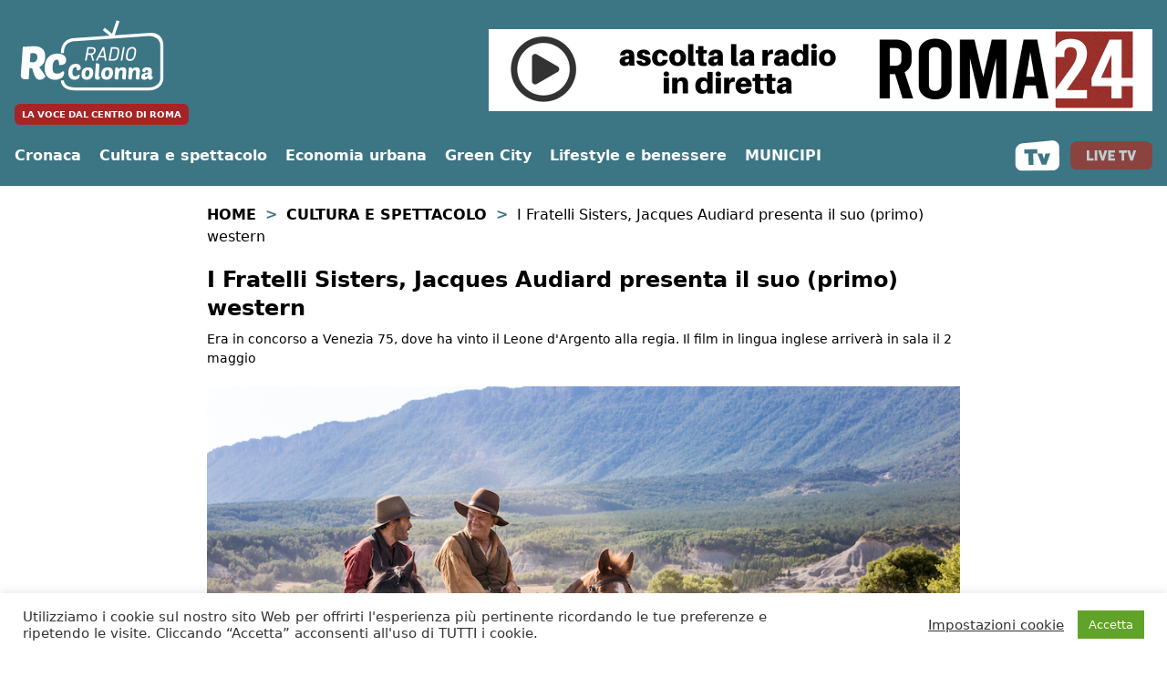

--- FILE ---
content_type: text/html; charset=UTF-8
request_url: https://www.radiocolonna.it/cultura-e-spettacolo/i-fratelli-sisters-jacques-audiard-presenta-il-suo-primo-western/
body_size: 30168
content:
<!doctype html>
<html lang="it-IT">
<head>
    <meta charset="UTF-8">
    <meta name="viewport" content="width=device-width, initial-scale=1">
    <link rel="profile" href="https://gmpg.org/xfn/11">
    <link rel="apple-touch-icon" sizes="180x180" href="/apple-touch-icon.png">
    <link rel="icon" type="image/png" sizes="32x32" href="/favicon-32x32.png">
    <link rel="icon" type="image/png" sizes="16x16" href="/favicon-16x16.png">
    <link rel="manifest" href="/site.webmanifest">
    <link rel="mask-icon" href="/safari-pinned-tab.svg" color="#5bbad5">
    <meta name="msapplication-TileColor" content="#da532c">
    <meta name="theme-color" content="#ffffff">
    <meta name="google-site-verification" content="0S8cemy-obV5R3rtyfUpTPbI78Yud-nAD_KuDYjPo5k" />
    <link rel="shortcut icon" href="/favicon.ico">
    <meta name='robots' content='index, follow, max-image-preview:large, max-snippet:-1, max-video-preview:-1' />

	<!-- This site is optimized with the Yoast SEO plugin v26.5 - https://yoast.com/wordpress/plugins/seo/ -->
	<title>I Fratelli Sisters, Jacques Audiard presenta il suo (primo) western - Radio Colonna</title>
	<link rel="canonical" href="https://www.radiocolonna.it/cultura-e-spettacolo/i-fratelli-sisters-jacques-audiard-presenta-il-suo-primo-western/" />
	<meta property="og:locale" content="it_IT" />
	<meta property="og:type" content="article" />
	<meta property="og:title" content="I Fratelli Sisters, Jacques Audiard presenta il suo (primo) western - Radio Colonna" />
	<meta property="og:description" content="Era in concorso a Venezia 75, dove ha vinto il Leone d&#039;Argento alla regia. Il film in lingua inglese arriverà in sala il 2 maggio" />
	<meta property="og:url" content="https://www.radiocolonna.it/cultura-e-spettacolo/i-fratelli-sisters-jacques-audiard-presenta-il-suo-primo-western/" />
	<meta property="og:site_name" content="Radio Colonna" />
	<meta property="article:publisher" content="https://www.facebook.com/radiocolonna.it/" />
	<meta property="article:published_time" content="2019-04-08T15:00:52+00:00" />
	<meta property="article:modified_time" content="2019-04-08T15:03:08+00:00" />
	<meta property="og:image" content="https://www.radiocolonna.it/public/images/2019/04/I-Fratelli-Sister-il-primo-western-realizzato-da-Jacques-Audiard-vi-aspetta-al-cinema-il-2-maggio.jpg" />
	<meta property="og:image:width" content="940" />
	<meta property="og:image:height" content="627" />
	<meta property="og:image:type" content="image/jpeg" />
	<meta name="author" content="Chiara Laganà" />
	<meta name="twitter:card" content="summary_large_image" />
	<meta name="twitter:creator" content="@RadioColonna" />
	<meta name="twitter:site" content="@RadioColonna" />
	<script type="application/ld+json" class="yoast-schema-graph">{"@context":"https://schema.org","@graph":[{"@type":"Article","@id":"https://www.radiocolonna.it/cultura-e-spettacolo/i-fratelli-sisters-jacques-audiard-presenta-il-suo-primo-western/#article","isPartOf":{"@id":"https://www.radiocolonna.it/cultura-e-spettacolo/i-fratelli-sisters-jacques-audiard-presenta-il-suo-primo-western/"},"author":{"name":"Chiara Laganà","@id":"https://www.radiocolonna.it/#/schema/person/af874b1581687cf4e03959d190e5a913"},"headline":"I Fratelli Sisters, Jacques Audiard presenta il suo (primo) western","datePublished":"2019-04-08T15:00:52+00:00","dateModified":"2019-04-08T15:03:08+00:00","mainEntityOfPage":{"@id":"https://www.radiocolonna.it/cultura-e-spettacolo/i-fratelli-sisters-jacques-audiard-presenta-il-suo-primo-western/"},"wordCount":1254,"publisher":{"@id":"https://www.radiocolonna.it/#organization"},"image":{"@id":"https://www.radiocolonna.it/cultura-e-spettacolo/i-fratelli-sisters-jacques-audiard-presenta-il-suo-primo-western/#primaryimage"},"thumbnailUrl":"https://www.radiocolonna.it/public/images/2019/04/I-Fratelli-Sister-il-primo-western-realizzato-da-Jacques-Audiard-vi-aspetta-al-cinema-il-2-maggio.jpg","keywords":["I Fratelli Sisters","Jacques Audiard","Rendez-Vous 2019","Universal Pictures","Venezia 75"],"articleSection":["Cultura e spettacolo"],"inLanguage":"it-IT"},{"@type":"WebPage","@id":"https://www.radiocolonna.it/cultura-e-spettacolo/i-fratelli-sisters-jacques-audiard-presenta-il-suo-primo-western/","url":"https://www.radiocolonna.it/cultura-e-spettacolo/i-fratelli-sisters-jacques-audiard-presenta-il-suo-primo-western/","name":"I Fratelli Sisters, Jacques Audiard presenta il suo (primo) western - Radio Colonna","isPartOf":{"@id":"https://www.radiocolonna.it/#website"},"primaryImageOfPage":{"@id":"https://www.radiocolonna.it/cultura-e-spettacolo/i-fratelli-sisters-jacques-audiard-presenta-il-suo-primo-western/#primaryimage"},"image":{"@id":"https://www.radiocolonna.it/cultura-e-spettacolo/i-fratelli-sisters-jacques-audiard-presenta-il-suo-primo-western/#primaryimage"},"thumbnailUrl":"https://www.radiocolonna.it/public/images/2019/04/I-Fratelli-Sister-il-primo-western-realizzato-da-Jacques-Audiard-vi-aspetta-al-cinema-il-2-maggio.jpg","datePublished":"2019-04-08T15:00:52+00:00","dateModified":"2019-04-08T15:03:08+00:00","breadcrumb":{"@id":"https://www.radiocolonna.it/cultura-e-spettacolo/i-fratelli-sisters-jacques-audiard-presenta-il-suo-primo-western/#breadcrumb"},"inLanguage":"it-IT","potentialAction":[{"@type":"ReadAction","target":["https://www.radiocolonna.it/cultura-e-spettacolo/i-fratelli-sisters-jacques-audiard-presenta-il-suo-primo-western/"]}]},{"@type":"ImageObject","inLanguage":"it-IT","@id":"https://www.radiocolonna.it/cultura-e-spettacolo/i-fratelli-sisters-jacques-audiard-presenta-il-suo-primo-western/#primaryimage","url":"https://www.radiocolonna.it/public/images/2019/04/I-Fratelli-Sister-il-primo-western-realizzato-da-Jacques-Audiard-vi-aspetta-al-cinema-il-2-maggio.jpg","contentUrl":"https://www.radiocolonna.it/public/images/2019/04/I-Fratelli-Sister-il-primo-western-realizzato-da-Jacques-Audiard-vi-aspetta-al-cinema-il-2-maggio.jpg","width":940,"height":627,"caption":"I fratelli Sisters è il primo film in lingua inglese e il primo western del regista francese e sarà in sala il 2 maggio Credit : Magali Bragard / Annapurna Pictures"},{"@type":"BreadcrumbList","@id":"https://www.radiocolonna.it/cultura-e-spettacolo/i-fratelli-sisters-jacques-audiard-presenta-il-suo-primo-western/#breadcrumb","itemListElement":[{"@type":"ListItem","position":1,"name":"Home","item":"https://www.radiocolonna.it/"},{"@type":"ListItem","position":2,"name":"Cultura e spettacolo","item":"https://www.radiocolonna.it/category/cultura-e-spettacolo/"},{"@type":"ListItem","position":3,"name":"I Fratelli Sisters, Jacques Audiard presenta il suo (primo) western"}]},{"@type":"WebSite","@id":"https://www.radiocolonna.it/#website","url":"https://www.radiocolonna.it/","name":"Radio Colonna","description":"La voce dal centro di Roma","publisher":{"@id":"https://www.radiocolonna.it/#organization"},"potentialAction":[{"@type":"SearchAction","target":{"@type":"EntryPoint","urlTemplate":"https://www.radiocolonna.it/?s={search_term_string}"},"query-input":{"@type":"PropertyValueSpecification","valueRequired":true,"valueName":"search_term_string"}}],"inLanguage":"it-IT"},{"@type":"Organization","@id":"https://www.radiocolonna.it/#organization","name":"Radio Colonna","url":"https://www.radiocolonna.it/","logo":{"@type":"ImageObject","inLanguage":"it-IT","@id":"https://www.radiocolonna.it/#/schema/logo/image/","url":"https://www.radiocolonna.it/public/images/2021/05/favicon.png","contentUrl":"https://www.radiocolonna.it/public/images/2021/05/favicon.png","width":512,"height":512,"caption":"Radio Colonna"},"image":{"@id":"https://www.radiocolonna.it/#/schema/logo/image/"},"sameAs":["https://www.facebook.com/radiocolonna.it/","https://x.com/RadioColonna","http://instagram.com/RadioColonna","https://www.youtube.com/user/RadioColonna"]},{"@type":"Person","@id":"https://www.radiocolonna.it/#/schema/person/af874b1581687cf4e03959d190e5a913","name":"Chiara Laganà","image":{"@type":"ImageObject","inLanguage":"it-IT","@id":"https://www.radiocolonna.it/#/schema/person/image/","url":"https://www.radiocolonna.it/public/images/2019/10/watermark-1-120x120.png","contentUrl":"https://www.radiocolonna.it/public/images/2019/10/watermark-1-120x120.png","caption":"Chiara Laganà"},"description":"Giornalista, Truffaut mi ha fatto innamorare del cinema. Scrivo anche di TV, arte, serie TV, disabilità e musica","url":"https://www.radiocolonna.it/author/chiara-lagana/"}]}</script>
	<!-- / Yoast SEO plugin. -->


<link rel="amphtml" href="https://www.radiocolonna.it/cultura-e-spettacolo/i-fratelli-sisters-jacques-audiard-presenta-il-suo-primo-western/amp/" /><meta name="generator" content="AMP for WP 1.1.9"/><link rel='dns-prefetch' href='//use.fontawesome.com' />
<link rel='dns-prefetch' href='//cdnjs.cloudflare.com' />
<link rel='dns-prefetch' href='//fonts.googleapis.com' />
<link rel="alternate" title="oEmbed (JSON)" type="application/json+oembed" href="https://www.radiocolonna.it/wp-json/oembed/1.0/embed?url=https%3A%2F%2Fwww.radiocolonna.it%2Fcultura-e-spettacolo%2Fi-fratelli-sisters-jacques-audiard-presenta-il-suo-primo-western%2F" />
<link rel="alternate" title="oEmbed (XML)" type="text/xml+oembed" href="https://www.radiocolonna.it/wp-json/oembed/1.0/embed?url=https%3A%2F%2Fwww.radiocolonna.it%2Fcultura-e-spettacolo%2Fi-fratelli-sisters-jacques-audiard-presenta-il-suo-primo-western%2F&#038;format=xml" />
		<style>
			.lazyload,
			.lazyloading {
				max-width: 100%;
			}
		</style>
		<style id='wp-img-auto-sizes-contain-inline-css' type='text/css'>
img:is([sizes=auto i],[sizes^="auto," i]){contain-intrinsic-size:3000px 1500px}
/*# sourceURL=wp-img-auto-sizes-contain-inline-css */
</style>
<style id='wp-emoji-styles-inline-css' type='text/css'>

	img.wp-smiley, img.emoji {
		display: inline !important;
		border: none !important;
		box-shadow: none !important;
		height: 1em !important;
		width: 1em !important;
		margin: 0 0.07em !important;
		vertical-align: -0.1em !important;
		background: none !important;
		padding: 0 !important;
	}
/*# sourceURL=wp-emoji-styles-inline-css */
</style>
<style id='wp-block-library-inline-css' type='text/css'>
:root{--wp-block-synced-color:#7a00df;--wp-block-synced-color--rgb:122,0,223;--wp-bound-block-color:var(--wp-block-synced-color);--wp-editor-canvas-background:#ddd;--wp-admin-theme-color:#007cba;--wp-admin-theme-color--rgb:0,124,186;--wp-admin-theme-color-darker-10:#006ba1;--wp-admin-theme-color-darker-10--rgb:0,107,160.5;--wp-admin-theme-color-darker-20:#005a87;--wp-admin-theme-color-darker-20--rgb:0,90,135;--wp-admin-border-width-focus:2px}@media (min-resolution:192dpi){:root{--wp-admin-border-width-focus:1.5px}}.wp-element-button{cursor:pointer}:root .has-very-light-gray-background-color{background-color:#eee}:root .has-very-dark-gray-background-color{background-color:#313131}:root .has-very-light-gray-color{color:#eee}:root .has-very-dark-gray-color{color:#313131}:root .has-vivid-green-cyan-to-vivid-cyan-blue-gradient-background{background:linear-gradient(135deg,#00d084,#0693e3)}:root .has-purple-crush-gradient-background{background:linear-gradient(135deg,#34e2e4,#4721fb 50%,#ab1dfe)}:root .has-hazy-dawn-gradient-background{background:linear-gradient(135deg,#faaca8,#dad0ec)}:root .has-subdued-olive-gradient-background{background:linear-gradient(135deg,#fafae1,#67a671)}:root .has-atomic-cream-gradient-background{background:linear-gradient(135deg,#fdd79a,#004a59)}:root .has-nightshade-gradient-background{background:linear-gradient(135deg,#330968,#31cdcf)}:root .has-midnight-gradient-background{background:linear-gradient(135deg,#020381,#2874fc)}:root{--wp--preset--font-size--normal:16px;--wp--preset--font-size--huge:42px}.has-regular-font-size{font-size:1em}.has-larger-font-size{font-size:2.625em}.has-normal-font-size{font-size:var(--wp--preset--font-size--normal)}.has-huge-font-size{font-size:var(--wp--preset--font-size--huge)}.has-text-align-center{text-align:center}.has-text-align-left{text-align:left}.has-text-align-right{text-align:right}.has-fit-text{white-space:nowrap!important}#end-resizable-editor-section{display:none}.aligncenter{clear:both}.items-justified-left{justify-content:flex-start}.items-justified-center{justify-content:center}.items-justified-right{justify-content:flex-end}.items-justified-space-between{justify-content:space-between}.screen-reader-text{border:0;clip-path:inset(50%);height:1px;margin:-1px;overflow:hidden;padding:0;position:absolute;width:1px;word-wrap:normal!important}.screen-reader-text:focus{background-color:#ddd;clip-path:none;color:#444;display:block;font-size:1em;height:auto;left:5px;line-height:normal;padding:15px 23px 14px;text-decoration:none;top:5px;width:auto;z-index:100000}html :where(.has-border-color){border-style:solid}html :where([style*=border-top-color]){border-top-style:solid}html :where([style*=border-right-color]){border-right-style:solid}html :where([style*=border-bottom-color]){border-bottom-style:solid}html :where([style*=border-left-color]){border-left-style:solid}html :where([style*=border-width]){border-style:solid}html :where([style*=border-top-width]){border-top-style:solid}html :where([style*=border-right-width]){border-right-style:solid}html :where([style*=border-bottom-width]){border-bottom-style:solid}html :where([style*=border-left-width]){border-left-style:solid}html :where(img[class*=wp-image-]){height:auto;max-width:100%}:where(figure){margin:0 0 1em}html :where(.is-position-sticky){--wp-admin--admin-bar--position-offset:var(--wp-admin--admin-bar--height,0px)}@media screen and (max-width:600px){html :where(.is-position-sticky){--wp-admin--admin-bar--position-offset:0px}}

/*# sourceURL=wp-block-library-inline-css */
</style><style id='global-styles-inline-css' type='text/css'>
:root{--wp--preset--aspect-ratio--square: 1;--wp--preset--aspect-ratio--4-3: 4/3;--wp--preset--aspect-ratio--3-4: 3/4;--wp--preset--aspect-ratio--3-2: 3/2;--wp--preset--aspect-ratio--2-3: 2/3;--wp--preset--aspect-ratio--16-9: 16/9;--wp--preset--aspect-ratio--9-16: 9/16;--wp--preset--color--black: #000000;--wp--preset--color--cyan-bluish-gray: #abb8c3;--wp--preset--color--white: #ffffff;--wp--preset--color--pale-pink: #f78da7;--wp--preset--color--vivid-red: #cf2e2e;--wp--preset--color--luminous-vivid-orange: #ff6900;--wp--preset--color--luminous-vivid-amber: #fcb900;--wp--preset--color--light-green-cyan: #7bdcb5;--wp--preset--color--vivid-green-cyan: #00d084;--wp--preset--color--pale-cyan-blue: #8ed1fc;--wp--preset--color--vivid-cyan-blue: #0693e3;--wp--preset--color--vivid-purple: #9b51e0;--wp--preset--gradient--vivid-cyan-blue-to-vivid-purple: linear-gradient(135deg,rgb(6,147,227) 0%,rgb(155,81,224) 100%);--wp--preset--gradient--light-green-cyan-to-vivid-green-cyan: linear-gradient(135deg,rgb(122,220,180) 0%,rgb(0,208,130) 100%);--wp--preset--gradient--luminous-vivid-amber-to-luminous-vivid-orange: linear-gradient(135deg,rgb(252,185,0) 0%,rgb(255,105,0) 100%);--wp--preset--gradient--luminous-vivid-orange-to-vivid-red: linear-gradient(135deg,rgb(255,105,0) 0%,rgb(207,46,46) 100%);--wp--preset--gradient--very-light-gray-to-cyan-bluish-gray: linear-gradient(135deg,rgb(238,238,238) 0%,rgb(169,184,195) 100%);--wp--preset--gradient--cool-to-warm-spectrum: linear-gradient(135deg,rgb(74,234,220) 0%,rgb(151,120,209) 20%,rgb(207,42,186) 40%,rgb(238,44,130) 60%,rgb(251,105,98) 80%,rgb(254,248,76) 100%);--wp--preset--gradient--blush-light-purple: linear-gradient(135deg,rgb(255,206,236) 0%,rgb(152,150,240) 100%);--wp--preset--gradient--blush-bordeaux: linear-gradient(135deg,rgb(254,205,165) 0%,rgb(254,45,45) 50%,rgb(107,0,62) 100%);--wp--preset--gradient--luminous-dusk: linear-gradient(135deg,rgb(255,203,112) 0%,rgb(199,81,192) 50%,rgb(65,88,208) 100%);--wp--preset--gradient--pale-ocean: linear-gradient(135deg,rgb(255,245,203) 0%,rgb(182,227,212) 50%,rgb(51,167,181) 100%);--wp--preset--gradient--electric-grass: linear-gradient(135deg,rgb(202,248,128) 0%,rgb(113,206,126) 100%);--wp--preset--gradient--midnight: linear-gradient(135deg,rgb(2,3,129) 0%,rgb(40,116,252) 100%);--wp--preset--font-size--small: 13px;--wp--preset--font-size--medium: 20px;--wp--preset--font-size--large: 36px;--wp--preset--font-size--x-large: 42px;--wp--preset--spacing--20: 0.44rem;--wp--preset--spacing--30: 0.67rem;--wp--preset--spacing--40: 1rem;--wp--preset--spacing--50: 1.5rem;--wp--preset--spacing--60: 2.25rem;--wp--preset--spacing--70: 3.38rem;--wp--preset--spacing--80: 5.06rem;--wp--preset--shadow--natural: 6px 6px 9px rgba(0, 0, 0, 0.2);--wp--preset--shadow--deep: 12px 12px 50px rgba(0, 0, 0, 0.4);--wp--preset--shadow--sharp: 6px 6px 0px rgba(0, 0, 0, 0.2);--wp--preset--shadow--outlined: 6px 6px 0px -3px rgb(255, 255, 255), 6px 6px rgb(0, 0, 0);--wp--preset--shadow--crisp: 6px 6px 0px rgb(0, 0, 0);}:where(.is-layout-flex){gap: 0.5em;}:where(.is-layout-grid){gap: 0.5em;}body .is-layout-flex{display: flex;}.is-layout-flex{flex-wrap: wrap;align-items: center;}.is-layout-flex > :is(*, div){margin: 0;}body .is-layout-grid{display: grid;}.is-layout-grid > :is(*, div){margin: 0;}:where(.wp-block-columns.is-layout-flex){gap: 2em;}:where(.wp-block-columns.is-layout-grid){gap: 2em;}:where(.wp-block-post-template.is-layout-flex){gap: 1.25em;}:where(.wp-block-post-template.is-layout-grid){gap: 1.25em;}.has-black-color{color: var(--wp--preset--color--black) !important;}.has-cyan-bluish-gray-color{color: var(--wp--preset--color--cyan-bluish-gray) !important;}.has-white-color{color: var(--wp--preset--color--white) !important;}.has-pale-pink-color{color: var(--wp--preset--color--pale-pink) !important;}.has-vivid-red-color{color: var(--wp--preset--color--vivid-red) !important;}.has-luminous-vivid-orange-color{color: var(--wp--preset--color--luminous-vivid-orange) !important;}.has-luminous-vivid-amber-color{color: var(--wp--preset--color--luminous-vivid-amber) !important;}.has-light-green-cyan-color{color: var(--wp--preset--color--light-green-cyan) !important;}.has-vivid-green-cyan-color{color: var(--wp--preset--color--vivid-green-cyan) !important;}.has-pale-cyan-blue-color{color: var(--wp--preset--color--pale-cyan-blue) !important;}.has-vivid-cyan-blue-color{color: var(--wp--preset--color--vivid-cyan-blue) !important;}.has-vivid-purple-color{color: var(--wp--preset--color--vivid-purple) !important;}.has-black-background-color{background-color: var(--wp--preset--color--black) !important;}.has-cyan-bluish-gray-background-color{background-color: var(--wp--preset--color--cyan-bluish-gray) !important;}.has-white-background-color{background-color: var(--wp--preset--color--white) !important;}.has-pale-pink-background-color{background-color: var(--wp--preset--color--pale-pink) !important;}.has-vivid-red-background-color{background-color: var(--wp--preset--color--vivid-red) !important;}.has-luminous-vivid-orange-background-color{background-color: var(--wp--preset--color--luminous-vivid-orange) !important;}.has-luminous-vivid-amber-background-color{background-color: var(--wp--preset--color--luminous-vivid-amber) !important;}.has-light-green-cyan-background-color{background-color: var(--wp--preset--color--light-green-cyan) !important;}.has-vivid-green-cyan-background-color{background-color: var(--wp--preset--color--vivid-green-cyan) !important;}.has-pale-cyan-blue-background-color{background-color: var(--wp--preset--color--pale-cyan-blue) !important;}.has-vivid-cyan-blue-background-color{background-color: var(--wp--preset--color--vivid-cyan-blue) !important;}.has-vivid-purple-background-color{background-color: var(--wp--preset--color--vivid-purple) !important;}.has-black-border-color{border-color: var(--wp--preset--color--black) !important;}.has-cyan-bluish-gray-border-color{border-color: var(--wp--preset--color--cyan-bluish-gray) !important;}.has-white-border-color{border-color: var(--wp--preset--color--white) !important;}.has-pale-pink-border-color{border-color: var(--wp--preset--color--pale-pink) !important;}.has-vivid-red-border-color{border-color: var(--wp--preset--color--vivid-red) !important;}.has-luminous-vivid-orange-border-color{border-color: var(--wp--preset--color--luminous-vivid-orange) !important;}.has-luminous-vivid-amber-border-color{border-color: var(--wp--preset--color--luminous-vivid-amber) !important;}.has-light-green-cyan-border-color{border-color: var(--wp--preset--color--light-green-cyan) !important;}.has-vivid-green-cyan-border-color{border-color: var(--wp--preset--color--vivid-green-cyan) !important;}.has-pale-cyan-blue-border-color{border-color: var(--wp--preset--color--pale-cyan-blue) !important;}.has-vivid-cyan-blue-border-color{border-color: var(--wp--preset--color--vivid-cyan-blue) !important;}.has-vivid-purple-border-color{border-color: var(--wp--preset--color--vivid-purple) !important;}.has-vivid-cyan-blue-to-vivid-purple-gradient-background{background: var(--wp--preset--gradient--vivid-cyan-blue-to-vivid-purple) !important;}.has-light-green-cyan-to-vivid-green-cyan-gradient-background{background: var(--wp--preset--gradient--light-green-cyan-to-vivid-green-cyan) !important;}.has-luminous-vivid-amber-to-luminous-vivid-orange-gradient-background{background: var(--wp--preset--gradient--luminous-vivid-amber-to-luminous-vivid-orange) !important;}.has-luminous-vivid-orange-to-vivid-red-gradient-background{background: var(--wp--preset--gradient--luminous-vivid-orange-to-vivid-red) !important;}.has-very-light-gray-to-cyan-bluish-gray-gradient-background{background: var(--wp--preset--gradient--very-light-gray-to-cyan-bluish-gray) !important;}.has-cool-to-warm-spectrum-gradient-background{background: var(--wp--preset--gradient--cool-to-warm-spectrum) !important;}.has-blush-light-purple-gradient-background{background: var(--wp--preset--gradient--blush-light-purple) !important;}.has-blush-bordeaux-gradient-background{background: var(--wp--preset--gradient--blush-bordeaux) !important;}.has-luminous-dusk-gradient-background{background: var(--wp--preset--gradient--luminous-dusk) !important;}.has-pale-ocean-gradient-background{background: var(--wp--preset--gradient--pale-ocean) !important;}.has-electric-grass-gradient-background{background: var(--wp--preset--gradient--electric-grass) !important;}.has-midnight-gradient-background{background: var(--wp--preset--gradient--midnight) !important;}.has-small-font-size{font-size: var(--wp--preset--font-size--small) !important;}.has-medium-font-size{font-size: var(--wp--preset--font-size--medium) !important;}.has-large-font-size{font-size: var(--wp--preset--font-size--large) !important;}.has-x-large-font-size{font-size: var(--wp--preset--font-size--x-large) !important;}
/*# sourceURL=global-styles-inline-css */
</style>

<style id='classic-theme-styles-inline-css' type='text/css'>
/*! This file is auto-generated */
.wp-block-button__link{color:#fff;background-color:#32373c;border-radius:9999px;box-shadow:none;text-decoration:none;padding:calc(.667em + 2px) calc(1.333em + 2px);font-size:1.125em}.wp-block-file__button{background:#32373c;color:#fff;text-decoration:none}
/*# sourceURL=/wp-includes/css/classic-themes.min.css */
</style>
<link rel='stylesheet' id='contact-form-7-css' href='https://www.radiocolonna.it/wp-content/plugins/contact-form-7/includes/css/styles.css?ver=6.1.4' type='text/css' media='all' />
<link rel='stylesheet' id='cookie-law-info-css' href='https://www.radiocolonna.it/wp-content/plugins/cookie-law-info/legacy/public/css/cookie-law-info-public.css?ver=3.3.7' type='text/css' media='all' />
<link rel='stylesheet' id='cookie-law-info-gdpr-css' href='https://www.radiocolonna.it/wp-content/plugins/cookie-law-info/legacy/public/css/cookie-law-info-gdpr.css?ver=3.3.7' type='text/css' media='all' />
<link rel='stylesheet' id='font-awesome-css' href='https://use.fontawesome.com/releases/v6.7.2/css/all.css?ver=6.7.2' type='text/css' media='all' />
<link rel='stylesheet' id='scriptlesssocialsharing-fa-icons-css' href='https://www.radiocolonna.it/wp-content/plugins/scriptless-social-sharing/includes/css/scriptlesssocialsharing-fontawesome.css?ver=3.3.1' type='text/css' media='screen' />
<link rel='stylesheet' id='simple-weather-css' href='https://www.radiocolonna.it/wp-content/plugins/simple-weather/css/simple-weather.css?ver=4.0' type='text/css' media='all' />
<link rel='stylesheet' id='sbttb-fonts-css' href='https://www.radiocolonna.it/wp-content/plugins/smooth-back-to-top-button/assets/css/sbttb-fonts.css?ver=1.2' type='text/css' media='all' />
<link rel='stylesheet' id='sbttb-style-css' href='https://www.radiocolonna.it/wp-content/plugins/smooth-back-to-top-button/assets/css/smooth-back-to-top-button.css?ver=1.2' type='text/css' media='all' />
<link rel='stylesheet' id='wonderplugin-audio-icons-css' href='https://www.radiocolonna.it/wp-content/plugins/wonderplugin-audio/engine/icons/css/mhaudiofont.css?ver=12.1' type='text/css' media='' />
<link rel='stylesheet' id='ppress-frontend-css' href='https://www.radiocolonna.it/wp-content/plugins/wp-user-avatar/assets/css/frontend.min.css?ver=4.16.8' type='text/css' media='all' />
<link rel='stylesheet' id='ppress-flatpickr-css' href='https://www.radiocolonna.it/wp-content/plugins/wp-user-avatar/assets/flatpickr/flatpickr.min.css?ver=4.16.8' type='text/css' media='all' />
<link rel='stylesheet' id='ppress-select2-css' href='https://www.radiocolonna.it/wp-content/plugins/wp-user-avatar/assets/select2/select2.min.css?ver=6.9' type='text/css' media='all' />
<link rel='stylesheet' id='slick-css-css' href='https://www.radiocolonna.it/wp-content/themes/radiocolonna/js/slick/slick.css?ver=6.9' type='text/css' media='all' />
<link rel='stylesheet' id='slick-theme-css-css' href='https://www.radiocolonna.it/wp-content/themes/radiocolonna/js/slick/slick-theme.css?ver=6.9' type='text/css' media='all' />
<link rel='stylesheet' id='tailwindcss-main-css' href='https://cdnjs.cloudflare.com/ajax/libs/tailwindcss/2.0.3/tailwind.min.css?ver=6.9' type='text/css' media='all' />
<link rel='stylesheet' id='google-font-css' href='https://fonts.googleapis.com/css2?family=Playfair+Display%3Awght%40400%3B700&#038;display=swap&#038;ver=6.9' type='text/css' media='all' />
<link rel='stylesheet' id='custom-fa-css' href='https://use.fontawesome.com/releases/v5.14.0/css/all.css?ver=6.9' type='text/css' media='all' />
<link rel='stylesheet' id='custom-style-css' href='https://www.radiocolonna.it/wp-content/themes/radiocolonna/custom.css?ver=6.9' type='text/css' media='all' />
<script type="text/javascript" src="https://www.radiocolonna.it/wp-includes/js/jquery/jquery.min.js?ver=3.7.1" id="jquery-core-js"></script>
<script type="text/javascript" src="https://www.radiocolonna.it/wp-includes/js/jquery/jquery-migrate.min.js?ver=3.4.1" id="jquery-migrate-js"></script>
<script type="text/javascript" id="cookie-law-info-js-extra">
/* <![CDATA[ */
var Cli_Data = {"nn_cookie_ids":["yt-remote-device-id","yt-remote-connected-devices","fr","_ga","_gid","_gat","_fbp","CONSENT","PHPSESSID","cookielawinfo-checkbox-advertisement","_GRECAPTCHA","VISITOR_INFO1_LIVE","NID","IDE","test_cookie","YSC"],"cookielist":[],"non_necessary_cookies":{"necessary":["PHPSESSID","_GRECAPTCHA"],"performance":["_gat","YSC"],"analytics":["_ga","_gid"],"advertisement":["yt-remote-device-id","yt-remote-connected-devices","fr","_fbp","VISITOR_INFO1_LIVE","NID","IDE","test_cookie"],"others":["CONSENT"]},"ccpaEnabled":"","ccpaRegionBased":"","ccpaBarEnabled":"","strictlyEnabled":["necessary","obligatoire"],"ccpaType":"gdpr","js_blocking":"1","custom_integration":"","triggerDomRefresh":"","secure_cookies":""};
var cli_cookiebar_settings = {"animate_speed_hide":"500","animate_speed_show":"500","background":"#FFF","border":"#b1a6a6c2","border_on":"","button_1_button_colour":"#61a229","button_1_button_hover":"#4e8221","button_1_link_colour":"#fff","button_1_as_button":"1","button_1_new_win":"","button_2_button_colour":"#333","button_2_button_hover":"#292929","button_2_link_colour":"#444","button_2_as_button":"","button_2_hidebar":"","button_3_button_colour":"#1e73be","button_3_button_hover":"#185c98","button_3_link_colour":"#ffffff","button_3_as_button":"1","button_3_new_win":"","button_4_button_colour":"#dedfe0","button_4_button_hover":"#b2b2b3","button_4_link_colour":"#333333","button_4_as_button":"","button_7_button_colour":"#61a229","button_7_button_hover":"#4e8221","button_7_link_colour":"#fff","button_7_as_button":"1","button_7_new_win":"","font_family":"inherit","header_fix":"","notify_animate_hide":"1","notify_animate_show":"","notify_div_id":"#cookie-law-info-bar","notify_position_horizontal":"right","notify_position_vertical":"bottom","scroll_close":"","scroll_close_reload":"","accept_close_reload":"1","reject_close_reload":"1","showagain_tab":"","showagain_background":"#fff","showagain_border":"#000","showagain_div_id":"#cookie-law-info-again","showagain_x_position":"100px","text":"#333333","show_once_yn":"","show_once":"10000","logging_on":"","as_popup":"","popup_overlay":"1","bar_heading_text":"","cookie_bar_as":"banner","popup_showagain_position":"bottom-right","widget_position":"left"};
var log_object = {"ajax_url":"https://www.radiocolonna.it/wp-admin/admin-ajax.php"};
//# sourceURL=cookie-law-info-js-extra
/* ]]> */
</script>
<script type="text/javascript" src="https://www.radiocolonna.it/wp-content/plugins/cookie-law-info/legacy/public/js/cookie-law-info-public.js?ver=3.3.7" id="cookie-law-info-js"></script>
<script type="text/javascript" src="https://www.radiocolonna.it/wp-content/plugins/wonderplugin-audio/engine/wonderpluginaudioskins.js?ver=12.1" id="wonderplugin-audio-skins-script-js"></script>
<script type="text/javascript" id="wonderplugin-audio-script-js-extra">
/* <![CDATA[ */
var wonderplugin_audio_ajaxobject = {"ajaxurl":"https://www.radiocolonna.it/wp-admin/admin-ajax.php","nonce":"570712a09b"};
//# sourceURL=wonderplugin-audio-script-js-extra
/* ]]> */
</script>
<script type="text/javascript" src="https://www.radiocolonna.it/wp-content/plugins/wonderplugin-audio/engine/wonderpluginaudio.js?ver=12.1" id="wonderplugin-audio-script-js"></script>
<script type="text/javascript" src="https://www.radiocolonna.it/wp-content/plugins/wp-user-avatar/assets/flatpickr/flatpickr.min.js?ver=4.16.8" id="ppress-flatpickr-js"></script>
<script type="text/javascript" src="https://www.radiocolonna.it/wp-content/plugins/wp-user-avatar/assets/select2/select2.min.js?ver=4.16.8" id="ppress-select2-js"></script>
<script type="text/javascript" src="https://www.radiocolonna.it/wp-content/themes/radiocolonna/js/slick/slick.js?ver=6.9" id="slick-js-js"></script>
<script type="text/javascript" src="https://www.radiocolonna.it/wp-content/themes/radiocolonna/js/custom.js?ver=6.9" id="custom-js-js"></script>
<link rel="https://api.w.org/" href="https://www.radiocolonna.it/wp-json/" /><link rel="alternate" title="JSON" type="application/json" href="https://www.radiocolonna.it/wp-json/wp/v2/posts/215834" /><link rel="EditURI" type="application/rsd+xml" title="RSD" href="https://www.radiocolonna.it/xmlrpc.php?rsd" />
<meta name="generator" content="WordPress 6.9" />
<link rel='shortlink' href='https://www.radiocolonna.it/?p=215834' />

		<!-- GA Google Analytics @ https://m0n.co/ga -->
		<script async src="https://www.googletagmanager.com/gtag/js?id=G-JP7NBS1XL0"></script>
		<script>
			window.dataLayer = window.dataLayer || [];
			function gtag(){dataLayer.push(arguments);}
			gtag('js', new Date());
			ga('require', 'displayfeatures');
			gtag('config', 'G-JP7NBS1XL0');
		</script>

	
            <style type="text/css">
                .progress-wrap {
                    bottom: 50px;
                    height: 46px;
                    width: 46px;
                    border-radius: 46px;
                    background-color: #ffffff;
                    box-shadow: inset 0 0 0 2px #cccccc;
                }

                .progress-wrap.btn-left-side {
                    left: 50px;
                }

                .progress-wrap.btn-right-side {
                    right: 50px;
                }

				.progress-wrap.btn-center {
					inset-inline: 0;
					margin-inline: auto;
				}

                .progress-wrap::after {
                    width: 46px;
                    height: 46px;
                    color: #1f2029;
                    font-size: 24px;
                    content: '\e900';
                    line-height: 46px;
                }

                .progress-wrap:hover::after {
                    color: #1f2029;
                }

                .progress-wrap svg.progress-circle path {
                    stroke: #1f2029;
                    stroke-width: 4px;
                }

                
                
                                @media only screen and (max-width: 767px) {
                    .progress-wrap {
                        display: none;
                    }
                }
                
            </style>

					<script>
			document.documentElement.className = document.documentElement.className.replace('no-js', 'js');
		</script>
				<style>
			.no-js img.lazyload {
				display: none;
			}

			figure.wp-block-image img.lazyloading {
				min-width: 150px;
			}

			.lazyload,
			.lazyloading {
				--smush-placeholder-width: 100px;
				--smush-placeholder-aspect-ratio: 1/1;
				width: var(--smush-image-width, var(--smush-placeholder-width)) !important;
				aspect-ratio: var(--smush-image-aspect-ratio, var(--smush-placeholder-aspect-ratio)) !important;
			}

						.lazyload {
				opacity: 0;
			}

			.lazyloading {
				border: 0 !important;
				opacity: 1;
				background: #F3F3F3 url('https://www.radiocolonna.it/wp-content/plugins/wp-smushit/app/assets/images/smush-placeholder.png') no-repeat center !important;
				background-size: 16px auto !important;
				min-width: 16px;
			}

					</style>
		    <script>
		if(screen.width<769){
        	window.location = "https://www.radiocolonna.it/cultura-e-spettacolo/i-fratelli-sisters-jacques-audiard-presenta-il-suo-primo-western/amp/";
        }
    	</script>
<link rel="icon" href="https://www.radiocolonna.it/public/images/2021/05/cropped-favicon-32x32.png" sizes="32x32" />
<link rel="icon" href="https://www.radiocolonna.it/public/images/2021/05/cropped-favicon-192x192.png" sizes="192x192" />
<link rel="apple-touch-icon" href="https://www.radiocolonna.it/public/images/2021/05/cropped-favicon-180x180.png" />
<meta name="msapplication-TileImage" content="https://www.radiocolonna.it/public/images/2021/05/cropped-favicon-270x270.png" />
    <script src="https://cdn.jsdelivr.net/gh/cferdinandi/smooth-scroll@15.0/dist/smooth-scroll.polyfills.min.js"></script>
<link rel='stylesheet' id='mediaelement-css' href='https://www.radiocolonna.it/wp-includes/js/mediaelement/mediaelementplayer-legacy.min.css?ver=4.2.17' type='text/css' media='all' />
<link rel='stylesheet' id='wp-mediaelement-css' href='https://www.radiocolonna.it/wp-includes/js/mediaelement/wp-mediaelement.min.css?ver=6.9' type='text/css' media='all' />
<link rel='stylesheet' id='mgl-css-css' href='https://www.radiocolonna.it/wp-content/plugins/meow-gallery/app/style.min.css?ver=1764672771' type='text/css' media='all' />
<link rel='stylesheet' id='yarppRelatedCss-css' href='https://www.radiocolonna.it/wp-content/plugins/yet-another-related-posts-plugin/style/related.css?ver=5.30.11' type='text/css' media='all' />
<link rel='stylesheet' id='cookie-law-info-table-css' href='https://www.radiocolonna.it/wp-content/plugins/cookie-law-info/legacy/public/css/cookie-law-info-table.css?ver=3.3.7' type='text/css' media='all' />
</head>

<body class="wp-singular post-template-default single single-post postid-215834 single-format-standard wp-theme-radiocolonna leading-normal font-sans">
<script>
    !function(f,b,e,v,n,t,s)
    {if(f.fbq)return;n=f.fbq=function(){n.callMethod?
        n.callMethod.apply(n,arguments):n.queue.push(arguments)};
        if(!f._fbq)f._fbq=n;n.push=n;n.loaded=!0;n.version='2.0';
        n.queue=[];t=b.createElement(e);t.async=!0;
        t.src=v;s=b.getElementsByTagName(e)[0];
        s.parentNode.insertBefore(t,s)}(window, document,'script',
        'https://connect.facebook.net/en_US/fbevents.js');
    fbq('init', '311628397310870');
    fbq('track', 'PageView');
</script>
<noscript><img height="1" width="1" style="display:none"
               src="https://www.facebook.com/tr?id=311628397310870&ev=PageView&noscript=1"
    /></noscript>
<!-- End Facebook Pixel Code -->
<script>
    const scroll = new SmoothScroll('[data-scroll]');
</script>
<style>
    .blink_me {
        animation: blinker 2s linear infinite;
    }

    @keyframes blinker {
        50% {
            opacity: 0;
        }
    }
</style>
<div id="mobileMenu" class="bg-black h-full w-full fixed z-50" style="display: none">
    <div class="flex items-center justify-center p-10" style="overflow: auto; height: calc(100vh - 80px)">
        <div class="flex flex-col w-full h-full justify-between items-center">
            <div class="flex justify-end w-full items-center">
                <button class="closeMenu"><img src="https://www.radiocolonna.it/wp-content/themes/radiocolonna/assets/img/cancel.svg" class="w-5"/></button>
            </div>
            <div class="text-center font-bold text-xl my-10">
                <ul id="catMenuMobile" class="list-none"><li id="menu-item-306359" class="menu-item menu-item-type-taxonomy menu-item-object-category menu-item-306359"><a href="https://www.radiocolonna.it/category/cronaca/">Cronaca</a></li>
<li id="menu-item-306360" class="menu-item menu-item-type-taxonomy menu-item-object-category current-post-ancestor current-menu-parent current-post-parent menu-item-306360"><a href="https://www.radiocolonna.it/category/cultura-e-spettacolo/">Cultura e spettacolo</a></li>
<li id="menu-item-306361" class="menu-item menu-item-type-taxonomy menu-item-object-category menu-item-306361"><a href="https://www.radiocolonna.it/category/economia/">Economia urbana</a></li>
<li id="menu-item-306362" class="menu-item menu-item-type-taxonomy menu-item-object-category menu-item-306362"><a href="https://www.radiocolonna.it/category/green-city/">Green City</a></li>
<li id="menu-item-306363" class="menu-item menu-item-type-taxonomy menu-item-object-category menu-item-306363"><a href="https://www.radiocolonna.it/category/lifestyle-e-benessere/">Lifestyle e benessere</a></li>
<li id="menu-item-306367" class="menu-item menu-item-type-post_type_archive menu-item-object-cpt_municipi menu-item-306367"><a href="https://www.radiocolonna.it/municipi/">MUNICIPI</a></li>
</ul>                <ul class="my-5">
                    <li><a href="https://www.radiocolonna.it/puntaspilli/" class="text-white">Puntaspilli</a></li>
                    <li><a href="https://www.radiocolonna.it/gioie-e-dolori/" class="text-white">Gioie e dolori</a></li>
                </ul>
                <ul class="my-5">
                    <li><a href="https://www.radiocolonna.it/dossier/" class="text-white">Dossier</a></li>
                    <li><a href="https://www.radiocolonna.it/ansa/" class="text-white">Ansa</a></li>
                </ul>
                <div class="text-white">
                <div class="menu-amp-footer-menu-container"><ul id="menu-amp-footer-menu" class="menu"><li id="menu-item-262253" class="menu-item menu-item-type-post_type menu-item-object-page menu-item-home menu-item-262253"><a href="https://www.radiocolonna.it/">Homepage</a></li>
<li id="menu-item-262254" class="menu-item menu-item-type-post_type menu-item-object-page menu-item-262254"><a href="https://www.radiocolonna.it/archivio-podcast/">Podcast</a></li>
<li id="menu-item-262255" class="menu-item menu-item-type-post_type menu-item-object-page menu-item-262255"><a href="https://www.radiocolonna.it/archivio-video/">Tv</a></li>
<li id="menu-item-262256" class="menu-item menu-item-type-post_type menu-item-object-page menu-item-262256"><a href="https://www.radiocolonna.it/il-progetto/">Il progetto</a></li>
<li id="menu-item-262257" class="menu-item menu-item-type-post_type menu-item-object-page menu-item-262257"><a href="https://www.radiocolonna.it/contributors/">Contributors</a></li>
<li id="menu-item-262258" class="menu-item menu-item-type-post_type menu-item-object-page menu-item-262258"><a href="https://www.radiocolonna.it/contatti/">Contatti</a></li>
<li id="menu-item-262259" class="menu-item menu-item-type-post_type menu-item-object-page menu-item-262259"><a href="https://www.radiocolonna.it/newsletter/">Newsletter</a></li>
</ul></div>                </div>
                <ul class="mt-20 mb-0 flex justify-between">
                    <li>
                        <a href="https://www.radiocolonna.it/archivio-video/">
                            <img src="https://www.radiocolonna.it/wp-content/themes/radiocolonna/assets/img/tv.svg" class="w-10"/>
                        </a>
                    </li>
<!--                    <li>-->
<!--                        <a href="--><!--">-->
<!--                            <img src="--><!--" class="w-10"/>-->
<!--                        </a>-->
<!--                    </li>-->
                    <li>
                        <a class="liveTv bg-white color-black rounded-md py-1.5 px-5 uppercase font-bold font-size-10" href="https://www.youtube.com/radiocolonna/live" target="_blank">Live TV</a>
                    </li>
                </ul>
            </div>
            <div>
                <ul class="flex pb-10" id="socialMenu">
                                            <li><a href="https://www.facebook.com/radiocolonna.it/" target="_blank"><i class="fab fa-2x fa-facebook-square"></i></a></li>
                                                                                    <li><a href="https://www.youtube.com/channel/UCFq1ysrvuY3FWFfqXYTBKJA" target="_blank"><i class="fab fa-2x fa-youtube-square"></i></a></li>
                                                        </ul>
            </div>
        </div>
    </div>
</div>
<div id="page" class="site">
    <a class="skip-link screen-reader-text hidden" href="#content">Skip to content</a>
    <div class="bg-rc-green lg:hidden">
                <div class="bg-rc-green py-4">
            <div class="container mx-auto px-4">
                <div class="flex items-center justify-between">
                    <div>
                        <a href="https://www.radiocolonna.it/" rel="home" class="flex flex-col no-underline">
                            <img src="https://www.radiocolonna.it/wp-content/themes/radiocolonna/assets/img/logo.svg" style="height: 70px"/>
                        </a>
                    </div>
                    <div>
                        <button class="menu-toggle" aria-controls="primary-menu" aria-expanded="false">
                            <img src="https://www.radiocolonna.it/wp-content/themes/radiocolonna/assets/img/menu.svg" style="height: 30px"/>
                        </button>
                    </div>
                </div>
                <div class="mt-5">
                    <ul class="flex items-center justify-end">
                        <li>
                            <a data-scroll href="#rctv">
                                <img src="https://www.radiocolonna.it/wp-content/themes/radiocolonna/assets/img/tv.svg" class="mr-3" style="width: 50px"/>
                            </a>
                        </li>
<!--                        <li>-->
<!--                            <a data-scroll href="#rcpod">-->
<!--                                <img src="--><!--" class="mr-3" style="width: 50px"/>-->
<!--                            </a>-->
<!--                        </li>-->
                        <li>
                            <a class="liveTv blink_me" href="https://www.youtube.com/radiocolonna/live" target="_blank">
                                <img src="https://www.radiocolonna.it/wp-content/themes/radiocolonna/assets/img/live_tv.svg" style="width: 110px"/>
                            </a>
                        </li>
                    </ul>
                </div>
            </div>
        </div>
    </div>
    <header class="hidden lg:block">
                <div class="bg-rc-green py-4">
            <div class="container mx-auto px-4">
                <div class="flex justify-between items-center mb-4">
                    <div>
                        <a href="https://www.radiocolonna.it/" rel="home" class="flex flex-col no-underline">
                            <img src="https://www.radiocolonna.it/wp-content/themes/radiocolonna/assets/img/logo.svg" class="w-170"/>
                            <span class="font-size-10 text-center bg-rc-red uppercase px-2 py-1 mt-2 rounded-md text-white font-bold">La voce dal centro di Roma</span>
                        </a>
                    </div>
                    <div>
                        <a class="liveTv" href="https://my.streamingmedia.it/listen/roma24/play" target="_blank">
                            <img src="https://www.radiocolonna.it/wp-content/themes/radiocolonna/assets/img/banner-orizzontale-Roma24.gif" loading="lazy" />
                        </a>
                    </div>
                </div>
                <nav>
                    <div class="flex justify-between items-center">
                        <ul id="catMenu" class="list-none flex"><li class="menu-item menu-item-type-taxonomy menu-item-object-category menu-item-306359"><a href="https://www.radiocolonna.it/category/cronaca/">Cronaca</a></li>
<li class="menu-item menu-item-type-taxonomy menu-item-object-category current-post-ancestor current-menu-parent current-post-parent menu-item-306360"><a href="https://www.radiocolonna.it/category/cultura-e-spettacolo/">Cultura e spettacolo</a></li>
<li class="menu-item menu-item-type-taxonomy menu-item-object-category menu-item-306361"><a href="https://www.radiocolonna.it/category/economia/">Economia urbana</a></li>
<li class="menu-item menu-item-type-taxonomy menu-item-object-category menu-item-306362"><a href="https://www.radiocolonna.it/category/green-city/">Green City</a></li>
<li class="menu-item menu-item-type-taxonomy menu-item-object-category menu-item-306363"><a href="https://www.radiocolonna.it/category/lifestyle-e-benessere/">Lifestyle e benessere</a></li>
<li class="menu-item menu-item-type-post_type_archive menu-item-object-cpt_municipi menu-item-306367"><a href="https://www.radiocolonna.it/municipi/">MUNICIPI</a></li>
</ul>                        <div class="flex items-center">
                            <a data-scroll href="#rctv">
                                <img src="https://www.radiocolonna.it/wp-content/themes/radiocolonna/assets/img/tv.svg" class="mr-3" style="width: 50px"/>
                            </a>
<!--                            <a data-scroll href="#rcpod">-->
<!--                                <img src="--><!--" class="mr-3" style="width: 50px"/>-->
<!--                            </a>-->
                            <a class="liveTv blink_me" href="https://www.youtube.com/radiocolonna/live" target="_blank">
                                <img src="https://www.radiocolonna.it/wp-content/themes/radiocolonna/assets/img/live_tv.svg" style="width: 90px"/>
                            </a>
                        </div>
                    </div>
                </nav><!-- #site-navigation -->
            </div>
        </div>
    </header>

    <div id="content" class="site-content min-h-screen">

    <div id="primary" class="content-area">
        <main id="main" class="site-main">
            <div class="container mx-auto px-4">
                <section class="grid grid-cols-1 lg:grid-cols-12 gap-4">
                                        <div class="lg:col-start-3 lg:col-end-11">
                        <p id="breadcrumbs" class="mt-5"><span><span><a href="https://www.radiocolonna.it/">Home</a></span> <span class="arrow"></span> <span><a href="https://www.radiocolonna.it/category/cultura-e-spettacolo/">Cultura e spettacolo</a></span> <span class="arrow"></span> <span class="breadcrumb_last" aria-current="page">I Fratelli Sisters, Jacques Audiard presenta il suo (primo) western</span></span></p>    <article id="post-215834" class="post-215834 post type-post status-publish format-standard has-post-thumbnail hentry category-cultura-e-spettacolo tag-i-fratelli-sisters tag-jacques-audiard tag-rendez-vous-2019 tag-universal-pictures tag-venezia-75">
        <header class="entry-header mt-5"><h1 class="entry-title mb-2">I Fratelli Sisters, Jacques Audiard presenta il suo (primo) western</h1></header>
        <p class="font-size-14">Era in concorso a Venezia 75, dove ha vinto il Leone d'Argento alla regia. Il film in lingua inglese arriverà in sala il 2 maggio
</p>
        <div class="mt-5">
                        <div class="post-thumbnail w-full">
                <img width="940" height="627" src="https://www.radiocolonna.it/public/images/2019/04/I-Fratelli-Sister-il-primo-western-realizzato-da-Jacques-Audiard-vi-aspetta-al-cinema-il-2-maggio.jpg" class="attachment-post-thumbnail size-post-thumbnail wp-post-image" alt="" decoding="async" fetchpriority="high" srcset="https://www.radiocolonna.it/public/images/2019/04/I-Fratelli-Sister-il-primo-western-realizzato-da-Jacques-Audiard-vi-aspetta-al-cinema-il-2-maggio.jpg 940w, https://www.radiocolonna.it/public/images/2019/04/I-Fratelli-Sister-il-primo-western-realizzato-da-Jacques-Audiard-vi-aspetta-al-cinema-il-2-maggio-150x100.jpg 150w, https://www.radiocolonna.it/public/images/2019/04/I-Fratelli-Sister-il-primo-western-realizzato-da-Jacques-Audiard-vi-aspetta-al-cinema-il-2-maggio-500x334.jpg 500w, https://www.radiocolonna.it/public/images/2019/04/I-Fratelli-Sister-il-primo-western-realizzato-da-Jacques-Audiard-vi-aspetta-al-cinema-il-2-maggio-768x512.jpg 768w" sizes="(max-width: 940px) 100vw, 940px" />            </div><!-- .post-thumbnail -->
                            <div class="image-caption">
                    I fratelli Sisters è il primo film in lingua inglese e il primo western del regista francese e sarà in sala il 2 maggio
Credit : Magali Bragard / Annapurna Pictures                </div><!-- .image-caption -->
                                </div>
                    <div class="entry-meta flex flex-col lg:flex-row justify-between mt-5 items-center">
                <div class="flex-1">
                    <span class="byline"> di <span class="author vcard font-bold"><a class="url fn n" href="https://www.radiocolonna.it/author/chiara-lagana/">Chiara Laganà</a></span></span>                </div>
                <div class="flex flex-col flex-2 text-center my-3 lg:my-0">
                    <div class="flex flex-col text-grey font-size-12">
                        08 Aprile 2019 ore 17:00                    </div>
                </div>
                <div class="flex-1 text-right">
                    <div class="scriptlesssocialsharing"><div class="scriptlesssocialsharing__buttons"><a class="button twitter" target="_blank" href="https://twitter.com/intent/tweet?text=I%20Fratelli%20Sisters%2C%20Jacques%20Audiard%20presenta%20il%20suo%20%28primo%29%20western&#038;url=https%3A%2F%2Fwww.radiocolonna.it%2Fcultura-e-spettacolo%2Fi-fratelli-sisters-jacques-audiard-presenta-il-suo-primo-western%2F" rel="noopener noreferrer nofollow" ><span class="screen-reader-text">Share on X (Twitter)</span></a><a class="button facebook" target="_blank" href="https://www.facebook.com/sharer/sharer.php?u=https%3A%2F%2Fwww.radiocolonna.it%2Fcultura-e-spettacolo%2Fi-fratelli-sisters-jacques-audiard-presenta-il-suo-primo-western%2F" rel="noopener noreferrer nofollow" ><span class="screen-reader-text">Share on Facebook</span></a><a class="button linkedin" target="_blank" href="https://www.linkedin.com/shareArticle?mini=1&#038;url=https%3A%2F%2Fwww.radiocolonna.it%2Fcultura-e-spettacolo%2Fi-fratelli-sisters-jacques-audiard-presenta-il-suo-primo-western%2F&#038;title=I%20Fratelli%20Sisters%2C%20Jacques%20Audiard%20presenta%20il%20suo%20%28primo%29%20western&#038;source=https%3A%2F%2Fwww.radiocolonna.it&#038;summary=Era%20in%20concorso%20a%20Venezia%2075%2C%20dove%20ha%20vinto%20il%20Leone%20d%27Argento%20alla%20regia.%20Il%20film%20in%20lingua%20inglese%20arriver%C3%A0%20in%20sala%20il%202%20maggio" rel="noopener noreferrer nofollow" ><span class="screen-reader-text">Share on LinkedIn</span></a><a class="button whatsapp" target="_blank" href="https://api.whatsapp.com/send?text=I%20Fratelli%20Sisters%2C%20Jacques%20Audiard%20presenta%20il%20suo%20%28primo%29%20western%20%E2%80%94%20https%3A%2F%2Fwww.radiocolonna.it%2Fcultura-e-spettacolo%2Fi-fratelli-sisters-jacques-audiard-presenta-il-suo-primo-western%2F" rel="noopener noreferrer nofollow" ><span class="screen-reader-text">Share on WhatsApp</span></a></div></div>                </div>
            </div>
                <div class="entry-content mt-5">
            <p><b><i>I Fratelli Sisters</i></b> sarà in sala il 2 maggio, il primo western di<b> Jacques Audiard </b>arriva finalmente al cinema dopo aver vinto <a href="https://www.radiocolonna.it/cinema-e-spettacolo/2018/12/02/roma-il-film-di-cuaron-che-ha-vinto-il-leone-doro-arriva-in-sala/"><b>il Leone d’Argento</b> alla miglior regia a <b>Venezia 75</b></a>. Il film, girato in lingua inglese, è interpretato da <b>John C. Reilly</b>, <b>Joaquin Phoenix</b>, <b>Jake Gyllenhall</b> e <b>Riz Ahmed</b>.<span class="Apple-converted-space"> Il regista è uno degli ospiti della nona edizione del <b>Rendez-Vous</b>.</span></p>
<div class="iframe-container"><iframe src="https://www.youtube.com/embed/4TQuvtUX06c?feature=oembed" frameborder="0" allowfullscreen loading="lazy"> frameborder="0" allow="accelerometer; autoplay; clipboard-write; encrypted-media; gyroscope; picture-in-picture; web-share" referrerpolicy="strict-origin-when-cross-origin" allowfullscreen></iframe></div>
<p><b>Eli</b> e <b>Charlie Sister </b>sono due fratelli cowboy che attraversano la costa occidentale degli USA per compiere un omicidio ordinato dal Commodoro. I due devono uccidere il chimico <i>Ward</i> e a consegnarglielo ci penserà l’idealista <b>John Morris</b>.<span class="Apple-converted-space"> </span></p>
<p><b><i>I Fratelli Sisters</i></b> è <a href="https://www.radiocolonna.it/cinema-e-spettacolo/2018/09/02/venezia-75-giorno-5-the-sisters-brothers-charlie-says-le-recensioni/">il primo western ed è il primo film in lingua inglese del regista francese</a> ed è stato fortemente voluto dal suo attore protagonista <b>John C. Reilly</b>:</p>
<p>“L’idea non è stata mia, John C. Reilly me l’ha proposto a Toronto, è tratto da un libro, pubblicato anche in Francia, se l’avessi letto io l’avrei adorato, avrei pensato di realizzare un western e avrei messo da parte. Possiamo dire che è un film su ordinazione, nasce dalla volontà di John C. di interpretare il ruolo di Eli”.</p>
<p>Il film s’ispira ad <b><i>Arrivano i Sister</i></b>, scritto dal canadese <b>Patrick deWitt</b>, Audiard è anche l’autore della sceneggiatura e ha scelto di metterlo in scena usando l’ironia:</p>
<p>“È un’intenzione presente già nel romanzo, uno sguardo ironico del mondo del western: la vita dei cowboy, la loro igiene orale, la masturbazione l’ho messa io. Non ho rapporti con il mito del western, ci sono altri autori che l’hanno trattato come <a href="https://www.radiocolonna.it/cinema-e-spettacolo/2016/06/28/omaggio-a-sergio-leone-le-due-trilogie-in-silent-cinema/"><b>Sergio Leone</b></a>. Ho deciso di descriverlo in modo marginale, non direttamente”.</p>
<p><b><i>I Fratelli Sisters </i></b>sono stati descritti dal regista come due 12enni che tornano sempre dalla mamma, interpretata da <b>Carol Kane</b> che appare in una scena ispirata a <i style="font-weight: bold">La Morte Corre Sul Fiume </i>di <b>Charles Laughton</b>:</p>
<p>“Il film è costituito da momenti di un racconto d’iniziazione, i due fratelli anche se adulti, si comportano come dei 12enni scherzano e fanno peti, questo è il mio modo di affrontare il genere. Anche per questo si spiega che non ci sono donne forti, sono due bambini in pubertà, non ancora adulti, le donne verranno dopo e tornano sempre dalla mamma”.</p>
<p>Per ambientare il suo primo western, Audiard ha scelto di girare in Spagna e Romania:</p>
<p>“Il western è un film di paesaggi e spazi, ma io sono un regista e non un giardiniere! M’interessano di più i personaggi e non i paesaggi. I rapporti sono una questione esistenziale, come la relazione fra gli uomini e la brutalità, in film come Liberty Wallace e Rio Bravo. Il rapporto fra padri è affrontato in questo western, l’eredità delle figure paterni, come veniamo a patti con questo è il futuro che stiamo lasciando”.<span class="Apple-converted-space"> </span></p>
<p>Il <b>rapporto con il padre Michel</b> ha segnato la carriera da regista e scenografo di Jacques Audiard:</p>
<p><audio class="wp-audio-shortcode" id="audio-215834-1" preload="none" style="width: 100%;" controls="controls"><source type="audio/mpeg" src="https://www.radiocolonna.it/public/images/2019/04/i-fratelli-sisters-jacques-audiard-parla-del-rapporto-col-padre.mp3?_=1" /><a href="https://www.radiocolonna.it/public/images/2019/04/i-fratelli-sisters-jacques-audiard-parla-del-rapporto-col-padre.mp3">https://www.radiocolonna.it/public/images/2019/04/i-fratelli-sisters-jacques-audiard-parla-del-rapporto-col-padre.mp3</a></audio></p>
<p>“Anch’io parlo della mia filiazione: mio padre era sceneggiatore e regista, la mia eredità è una serie di consigli di lettura e non cinematografici. Questo ha creato un rapporto forte con la letteratura, ma non mi definisco uno sceneggiatore di dialoghi, mi considero uno sceneggiatore di situazioni forse è una lotta contro mio padre”.</p>
<p>Fra i consigli di lettura di Michel al figlio c’è <b>Marcel Proust</b>, uno scrittore che “perseguita” l’Audiard lettore:</p>
<p>“Fra i suoi consigli c’è Proust, ho 66 anni vorrei ampliare i miei orizzonti e mi ritrovo a rileggere <b><i>All’ombra delle fanciulle in fiore</i></b>: è estenuante, non ne posso più!”.</p>
<p>Già partendo dal titolo del film (basato sul gioco di parole brothers &#8211; sisters in originale e fra fratelli e sorelle in versione tradotta) s’intuisce l’importanza della lingua per il regista francese:</p>
<p>“Devo constatare che i miei ultimi due film non sono in francese, Dheepan era in tamil e questo è in inglese, una lingua che capisco peggio di come la parlo, ma questo non mi ha impedito di lavorarci e fare qualcosa pur senza conoscerla. Questo cambia il modo di lavorare con gli attori e le loro aspettative, è un po’ come passare da un approccio di comprensione a uno musicale”.</p>
<div class="iframe-container"><iframe src="https://www.youtube.com/embed/fIaa8ewhsVs?feature=oembed" frameborder="0" allowfullscreen loading="lazy"> frameborder="0" allow="accelerometer; autoplay; clipboard-write; encrypted-media; gyroscope; picture-in-picture; web-share" referrerpolicy="strict-origin-when-cross-origin" allowfullscreen></iframe></div>
<p>Quando si parla di western, il pensiero va inevitabilmente a <b>Sergio Leone</b>, ma il regista francese non è un grande fan del genere:</p>
<p><audio class="wp-audio-shortcode" id="audio-215834-2" preload="none" style="width: 100%;" controls="controls"><source type="audio/mpeg" src="https://www.radiocolonna.it/public/images/2019/04/i-fratelli-sisters-audiard-su-sergio-leone.mp3?_=2" /><a href="https://www.radiocolonna.it/public/images/2019/04/i-fratelli-sisters-audiard-su-sergio-leone.mp3">https://www.radiocolonna.it/public/images/2019/04/i-fratelli-sisters-audiard-su-sergio-leone.mp3</a></audio></p>
<p>“Lo ammiro più di quanto ami i suoi film, ammiro nei suoi western l’audacia formale unica, la capacità di sintetizzare il pensiero che trovo commuovente e impressionante. Amo <b><i>C’era una volta in America</i></b>, ma è un regista nei confronti del quale non abbiamo ancora terminato di stabilire la sua influenza. Per raccontarlo mi tornano in mente le sue immagini, come ha usato il techniscope, la musica, come raccontava una storia solo con tre note e con dei costumi. Avrei voluto fargli delle domande”.</p>
<p>Il western resta un genere tipicamente americano e per tradurlo Audiard ha lavorato molto sull’immagine:</p>
<p>“È stato difficile, con Thomas (Bidegain, co-autore della sceneggiatura, ndr), abbiamo pensato a diverse versione, una era notturna, i due personaggi sembravano due vampiri. Abbiamo poi scelto di spingere sulla stilizzazione delle immagini del film e si sarebbe esaurito nella sequenza iniziale, con calma abbiamo pensato alle altre: la passeggiata notturna, il ragno, lo spazzolino da denti, tutto riportava a una forma che inglobasse tutto: solo lo stile fiabesco poteva contenerle tutte”.</p>
<p><b>Audiard</b>, inoltre, aveva inizialmente pensato di girare la sua fiaba western in bianco e nero, un altro omaggio a <b><i>La morte corre sul fiume</i></b>, ma ha poi optato per un colore molto particolare:</p>
<p>“Abbiamo usato dei colori desaturati, come se il fosse colorato con dei pastelli”.</p>
<p>La colonna sonora è ancora una volta firmata da <a href="https://www.radiocolonna.it/cinema-e-spettacolo/2019/04/02/rendez-vous-nuovo-cinema-francese-la-rassegna-torna-con-la-9a-edizione/"><b>Alexandre Desplat</b>, ospite come Audiard del <b>Rendez Vous</b></a>:</p>
<p>“Abbiamo iniziato insieme 30 anni fa, è molto gentile, ho ammirato il suo lavoro con <b>Wes Anderson</b>. Non so perché ci scegliamo, non posso dire di non avere immaginazione, Alexandre ha un talento singolare e vario, siamo amici e il nostro modo di lavorare è cambiato: ora aspetta di vedere alcune clip prima di comporre. Solitamente però lavoro con una musica già presente e la colonna sonora originale, uso la prima per lo scorrimento del tempo mentre i suoi brani descrivono i personaggi”.<span class="Apple-converted-space"> </span></p>
<p>Audiard ama definire il suo film un “<b>romanzo di formazione</b>” e colpisce anche nella messa in scena la sua mano che copre l’obiettivo:</p>
<p>“È un ricordo dei miei film girati in super 8, era una macchina molto basica e per fare una dissolvenza dovevo mettere la mia mano davanti, oggi ha lo stesso effetto ma costa molto di più”.</p>
<p>Reilly è protagonista del film insieme a <b>Joaquin Phoenix</b>, <b>Jake Gyllenhaal</b> e <b>Riz Ahmed</b>:</p>
<p>“Penso che Reilly mi abbia proposto il film perché mi trova interessante, ma anche per lui questo ruolo lo era. Ha avuto una carriera come comico e nei film di Paul Thomas Anderson, ma con molti ruoli secondari e questo dimostra come sia duro il sistema di Hollywood perché non ti permette di passare dall’altra parte. Per farlo John è dovuto ricorrere a un regista straniero”.</p>
<p>Ciclicamente c’è un western che torna sul grande schermo per il regista francese è un genere con “andamento ciclico” ma con poca fortuna negli ultimi 15 anni. Con il suo splendido I Fratelli Sisters Audiard inverte la rotta con un western sui generis che riscrive le regole del genere.</p>
<p><div class="mgl-root" data-gallery-options="{&quot;image_ids&quot;:[&quot;215840&quot;,&quot;215849&quot;,&quot;215847&quot;,&quot;215842&quot;,&quot;215843&quot;,&quot;215844&quot;,&quot;215845&quot;,&quot;215846&quot;,&quot;215848&quot;,&quot;215851&quot;,&quot;215852&quot;,&quot;215853&quot;,&quot;193934&quot;,&quot;193933&quot;,&quot;193929&quot;,&quot;193931&quot;,&quot;193935&quot;,&quot;193928&quot;,&quot;215857&quot;],&quot;id&quot;:&quot;6970cf838f726&quot;,&quot;size&quot;:&quot;large&quot;,&quot;infinite&quot;:false,&quot;custom_class&quot;:null,&quot;link&quot;:null,&quot;is_preview&quot;:false,&quot;updir&quot;:&quot;https:\/\/www.radiocolonna.it\/public\/images\/&quot;,&quot;captions&quot;:&quot;always&quot;,&quot;animation&quot;:false,&quot;layout&quot;:&quot;tiles&quot;,&quot;justified_row_height&quot;:200,&quot;justified_gutter&quot;:5,&quot;masonry_gutter&quot;:5,&quot;masonry_columns&quot;:3,&quot;square_gutter&quot;:5,&quot;square_columns&quot;:5,&quot;cascade_gutter&quot;:5,&quot;class_id&quot;:&quot;mgl-gallery-6970cf838f726&quot;,&quot;layouts&quot;:[],&quot;tiles_gutter&quot;:5,&quot;tiles_gutter_tablet&quot;:5,&quot;tiles_gutter_mobile&quot;:5,&quot;tiles_density&quot;:&quot;high&quot;,&quot;tiles_density_tablet&quot;:&quot;medium&quot;,&quot;tiles_density_mobile&quot;:&quot;low&quot;,&quot;horizontal_gutter&quot;:5,&quot;horizontal_image_height&quot;:500,&quot;horizontal_hide_scrollbar&quot;:false,&quot;carousel_gutter&quot;:5,&quot;carousel_arrow_nav_enabled&quot;:true,&quot;carousel_dot_nav_enabled&quot;:true,&quot;carousel_image_height&quot;:500,&quot;carousel_keep_aspect_ratio&quot;:false,&quot;map_gutter&quot;:10,&quot;map_height&quot;:400}" data-gallery-images="[{&quot;caption&quot;:&quot;I due fratelli sono interpretati da John C. Reilly e Joaquim Phoenix\nCredit: Magali Bragard \/ Annapurna Pictures&quot;,&quot;meta&quot;:{&quot;width&quot;:940,&quot;height&quot;:627,&quot;file&quot;:&quot;2019\/04\/I-due-fratelli-sono-interpretati-da-John-C.-Reilly-e-Joaquim-Phoenix.jpg&quot;,&quot;sizes&quot;:{&quot;thumbnail&quot;:{&quot;file&quot;:&quot;I-due-fratelli-sono-interpretati-da-John-C.-Reilly-e-Joaquim-Phoenix-150x100.jpg&quot;,&quot;width&quot;:150,&quot;height&quot;:100,&quot;mime-type&quot;:&quot;image\/jpeg&quot;},&quot;medium&quot;:{&quot;file&quot;:&quot;I-due-fratelli-sono-interpretati-da-John-C.-Reilly-e-Joaquim-Phoenix-500x334.jpg&quot;,&quot;width&quot;:500,&quot;height&quot;:334,&quot;mime-type&quot;:&quot;image\/jpeg&quot;},&quot;medium_large&quot;:{&quot;file&quot;:&quot;I-due-fratelli-sono-interpretati-da-John-C.-Reilly-e-Joaquim-Phoenix-768x512.jpg&quot;,&quot;width&quot;:768,&quot;height&quot;:512,&quot;mime-type&quot;:&quot;image\/jpeg&quot;},&quot;thumbs&quot;:{&quot;file&quot;:&quot;I-due-fratelli-sono-interpretati-da-John-C.-Reilly-e-Joaquim-Phoenix-480x270.jpg&quot;,&quot;width&quot;:480,&quot;height&quot;:270,&quot;mime-type&quot;:&quot;image\/jpeg&quot;},&quot;alm-thumbnail&quot;:{&quot;file&quot;:&quot;I-due-fratelli-sono-interpretati-da-John-C.-Reilly-e-Joaquim-Phoenix-150x150.jpg&quot;,&quot;width&quot;:150,&quot;height&quot;:150,&quot;mime-type&quot;:&quot;image\/jpeg&quot;},&quot;rpwe-thumbnail&quot;:{&quot;file&quot;:&quot;I-due-fratelli-sono-interpretati-da-John-C.-Reilly-e-Joaquim-Phoenix-45x45.jpg&quot;,&quot;width&quot;:45,&quot;height&quot;:45,&quot;mime-type&quot;:&quot;image\/jpeg&quot;}},&quot;image_meta&quot;:{&quot;aperture&quot;:&quot;4.5&quot;,&quot;credit&quot;:&quot;Shanna Besson&quot;,&quot;camera&quot;:&quot;&quot;,&quot;caption&quot;:&quot;John C. Reilly (left) stars as \u201cEli Sisters\u201d and Joaquin Phoenix (right) stars as \u201cCharlie Sisters\u201d in Jacques Audiard\u2019s THE SISTERS BROTHERS, an Annapurna Pictures release. \nCredit : Magali Bragard \/ Annapurna Pictures&quot;,&quot;created_timestamp&quot;:&quot;1506006415&quot;,&quot;copyright&quot;:&quot;&quot;,&quot;focal_length&quot;:&quot;116&quot;,&quot;iso&quot;:&quot;500&quot;,&quot;shutter_speed&quot;:&quot;0.001&quot;,&quot;title&quot;:&quot;&quot;,&quot;orientation&quot;:&quot;1&quot;,&quot;keywords&quot;:[]}},&quot;id&quot;:&quot;215840&quot;,&quot;img_html&quot;:&quot;&lt;img loading=\&quot;lazy\&quot; src=\&quot;https:\/\/www.radiocolonna.it\/public\/images\/2019\/04\/I-due-fratelli-sono-interpretati-da-John-C.-Reilly-e-Joaquim-Phoenix.jpg\&quot; class=\&quot;wp-image-215840\&quot; alt=\&quot;\&quot; \/&gt;&quot;,&quot;link_href&quot;:null,&quot;link_target&quot;:&quot;_self&quot;,&quot;link_rel&quot;:null,&quot;attributes&quot;:{&quot;data-mgl-id&quot;:&quot;215840&quot;,&quot;data-mgl-width&quot;:&quot;940&quot;,&quot;data-mgl-height&quot;:&quot;627&quot;},&quot;orientation&quot;:&quot;o&quot;},{&quot;caption&quot;:&quot;John C. Reilly \u00e8 Eli Sister, l&#039;attore ha fortemente voluto questo film\nCredit: Magali Bragard \/ Annapurna Pictures&quot;,&quot;meta&quot;:{&quot;width&quot;:940,&quot;height&quot;:627,&quot;file&quot;:&quot;2019\/04\/John-C.-Reilly-\u00e8-Eli-Sister-il-fratello-maggiore.jpg&quot;,&quot;sizes&quot;:{&quot;thumbnail&quot;:{&quot;file&quot;:&quot;John-C.-Reilly-\u00e8-Eli-Sister-il-fratello-maggiore-150x100.jpg&quot;,&quot;width&quot;:150,&quot;height&quot;:100,&quot;mime-type&quot;:&quot;image\/jpeg&quot;},&quot;medium&quot;:{&quot;file&quot;:&quot;John-C.-Reilly-\u00e8-Eli-Sister-il-fratello-maggiore-500x334.jpg&quot;,&quot;width&quot;:500,&quot;height&quot;:334,&quot;mime-type&quot;:&quot;image\/jpeg&quot;},&quot;medium_large&quot;:{&quot;file&quot;:&quot;John-C.-Reilly-\u00e8-Eli-Sister-il-fratello-maggiore-768x512.jpg&quot;,&quot;width&quot;:768,&quot;height&quot;:512,&quot;mime-type&quot;:&quot;image\/jpeg&quot;},&quot;thumbs&quot;:{&quot;file&quot;:&quot;John-C.-Reilly-\u00e8-Eli-Sister-il-fratello-maggiore-480x270.jpg&quot;,&quot;width&quot;:480,&quot;height&quot;:270,&quot;mime-type&quot;:&quot;image\/jpeg&quot;},&quot;alm-thumbnail&quot;:{&quot;file&quot;:&quot;John-C.-Reilly-\u00e8-Eli-Sister-il-fratello-maggiore-150x150.jpg&quot;,&quot;width&quot;:150,&quot;height&quot;:150,&quot;mime-type&quot;:&quot;image\/jpeg&quot;},&quot;rpwe-thumbnail&quot;:{&quot;file&quot;:&quot;John-C.-Reilly-\u00e8-Eli-Sister-il-fratello-maggiore-45x45.jpg&quot;,&quot;width&quot;:45,&quot;height&quot;:45,&quot;mime-type&quot;:&quot;image\/jpeg&quot;}},&quot;image_meta&quot;:{&quot;aperture&quot;:&quot;5.6&quot;,&quot;credit&quot;:&quot;Magali Bragard&quot;,&quot;camera&quot;:&quot;&quot;,&quot;caption&quot;:&quot;John C. Reilly stars as \u201cEli Sisters\u201d in Jacques Audiard\u2019s THE SISTERS BROTHERS, an Annapurna Pictures release. \nCredit : Magali Bragard \/ Annapurna Pictures&quot;,&quot;created_timestamp&quot;:&quot;1500040372&quot;,&quot;copyright&quot;:&quot;&quot;,&quot;focal_length&quot;:&quot;200&quot;,&quot;iso&quot;:&quot;1000&quot;,&quot;shutter_speed&quot;:&quot;0.002&quot;,&quot;title&quot;:&quot;The Sisters Brothers&quot;,&quot;orientation&quot;:&quot;1&quot;,&quot;keywords&quot;:[]}},&quot;id&quot;:&quot;215849&quot;,&quot;img_html&quot;:&quot;&lt;img loading=\&quot;lazy\&quot; src=\&quot;https:\/\/www.radiocolonna.it\/public\/images\/2019\/04\/John-C.-Reilly-\u00e8-Eli-Sister-il-fratello-maggiore.jpg\&quot; class=\&quot;wp-image-215849\&quot; alt=\&quot;\&quot; \/&gt;&quot;,&quot;link_href&quot;:null,&quot;link_target&quot;:&quot;_self&quot;,&quot;link_rel&quot;:null,&quot;attributes&quot;:{&quot;data-mgl-id&quot;:&quot;215849&quot;,&quot;data-mgl-width&quot;:&quot;940&quot;,&quot;data-mgl-height&quot;:&quot;627&quot;},&quot;orientation&quot;:&quot;o&quot;},{&quot;caption&quot;:&quot;Joaquin Phoenix \u00e8 il burbero Charlie \nCredit: Magali Bragard \/ Annapurna Pictures&quot;,&quot;meta&quot;:{&quot;width&quot;:940,&quot;height&quot;:627,&quot;file&quot;:&quot;2019\/04\/Joaquim-Phoenix-in-una-scena-del-film.jpg&quot;,&quot;sizes&quot;:{&quot;thumbnail&quot;:{&quot;file&quot;:&quot;Joaquim-Phoenix-in-una-scena-del-film-150x100.jpg&quot;,&quot;width&quot;:150,&quot;height&quot;:100,&quot;mime-type&quot;:&quot;image\/jpeg&quot;},&quot;medium&quot;:{&quot;file&quot;:&quot;Joaquim-Phoenix-in-una-scena-del-film-500x334.jpg&quot;,&quot;width&quot;:500,&quot;height&quot;:334,&quot;mime-type&quot;:&quot;image\/jpeg&quot;},&quot;medium_large&quot;:{&quot;file&quot;:&quot;Joaquim-Phoenix-in-una-scena-del-film-768x512.jpg&quot;,&quot;width&quot;:768,&quot;height&quot;:512,&quot;mime-type&quot;:&quot;image\/jpeg&quot;},&quot;thumbs&quot;:{&quot;file&quot;:&quot;Joaquim-Phoenix-in-una-scena-del-film-480x270.jpg&quot;,&quot;width&quot;:480,&quot;height&quot;:270,&quot;mime-type&quot;:&quot;image\/jpeg&quot;},&quot;alm-thumbnail&quot;:{&quot;file&quot;:&quot;Joaquim-Phoenix-in-una-scena-del-film-150x150.jpg&quot;,&quot;width&quot;:150,&quot;height&quot;:150,&quot;mime-type&quot;:&quot;image\/jpeg&quot;},&quot;rpwe-thumbnail&quot;:{&quot;file&quot;:&quot;Joaquim-Phoenix-in-una-scena-del-film-45x45.jpg&quot;,&quot;width&quot;:45,&quot;height&quot;:45,&quot;mime-type&quot;:&quot;image\/jpeg&quot;}},&quot;image_meta&quot;:{&quot;aperture&quot;:&quot;5.6&quot;,&quot;credit&quot;:&quot;Magali Bragard&quot;,&quot;camera&quot;:&quot;&quot;,&quot;caption&quot;:&quot;Joaquin Phoenix stars as \u201cCharlie Sisters\u201d in Jacques Audiard\u2019s THE SISTERS BROTHERS, an Annapurna Pictures release. \nCredit : Magali Bragard \/ Annapurna Pictures&quot;,&quot;created_timestamp&quot;:&quot;1501519834&quot;,&quot;copyright&quot;:&quot;&quot;,&quot;focal_length&quot;:&quot;185&quot;,&quot;iso&quot;:&quot;1000&quot;,&quot;shutter_speed&quot;:&quot;0.004&quot;,&quot;title&quot;:&quot;The Sisters Brothers&quot;,&quot;orientation&quot;:&quot;1&quot;,&quot;keywords&quot;:[&quot;J34&quot;]}},&quot;id&quot;:&quot;215847&quot;,&quot;img_html&quot;:&quot;&lt;img loading=\&quot;lazy\&quot; src=\&quot;https:\/\/www.radiocolonna.it\/public\/images\/2019\/04\/Joaquim-Phoenix-in-una-scena-del-film.jpg\&quot; class=\&quot;wp-image-215847\&quot; alt=\&quot;\&quot; \/&gt;&quot;,&quot;link_href&quot;:null,&quot;link_target&quot;:&quot;_self&quot;,&quot;link_rel&quot;:null,&quot;attributes&quot;:{&quot;data-mgl-id&quot;:&quot;215847&quot;,&quot;data-mgl-width&quot;:&quot;940&quot;,&quot;data-mgl-height&quot;:&quot;627&quot;},&quot;orientation&quot;:&quot;o&quot;},{&quot;caption&quot;:&quot;I fratelli Sisters \u00e8 il primo film in lingua inglese e il primo western del regista francese e sar\u00e0 in sala il 2 maggio\nCredit : Magali Bragard \/ Annapurna Pictures&quot;,&quot;meta&quot;:{&quot;width&quot;:940,&quot;height&quot;:627,&quot;file&quot;:&quot;2019\/04\/I-Fratelli-Sister-il-primo-western-realizzato-da-Jacques-Audiard-vi-aspetta-al-cinema-il-2-maggio.jpg&quot;,&quot;sizes&quot;:{&quot;thumbnail&quot;:{&quot;file&quot;:&quot;I-Fratelli-Sister-il-primo-western-realizzato-da-Jacques-Audiard-vi-aspetta-al-cinema-il-2-maggio-150x100.jpg&quot;,&quot;width&quot;:150,&quot;height&quot;:100,&quot;mime-type&quot;:&quot;image\/jpeg&quot;},&quot;medium&quot;:{&quot;file&quot;:&quot;I-Fratelli-Sister-il-primo-western-realizzato-da-Jacques-Audiard-vi-aspetta-al-cinema-il-2-maggio-500x334.jpg&quot;,&quot;width&quot;:500,&quot;height&quot;:334,&quot;mime-type&quot;:&quot;image\/jpeg&quot;},&quot;medium_large&quot;:{&quot;file&quot;:&quot;I-Fratelli-Sister-il-primo-western-realizzato-da-Jacques-Audiard-vi-aspetta-al-cinema-il-2-maggio-768x512.jpg&quot;,&quot;width&quot;:768,&quot;height&quot;:512,&quot;mime-type&quot;:&quot;image\/jpeg&quot;},&quot;thumbs&quot;:{&quot;file&quot;:&quot;I-Fratelli-Sister-il-primo-western-realizzato-da-Jacques-Audiard-vi-aspetta-al-cinema-il-2-maggio-480x270.jpg&quot;,&quot;width&quot;:480,&quot;height&quot;:270,&quot;mime-type&quot;:&quot;image\/jpeg&quot;},&quot;alm-thumbnail&quot;:{&quot;file&quot;:&quot;I-Fratelli-Sister-il-primo-western-realizzato-da-Jacques-Audiard-vi-aspetta-al-cinema-il-2-maggio-150x150.jpg&quot;,&quot;width&quot;:150,&quot;height&quot;:150,&quot;mime-type&quot;:&quot;image\/jpeg&quot;},&quot;rpwe-thumbnail&quot;:{&quot;file&quot;:&quot;I-Fratelli-Sister-il-primo-western-realizzato-da-Jacques-Audiard-vi-aspetta-al-cinema-il-2-maggio-45x45.jpg&quot;,&quot;width&quot;:45,&quot;height&quot;:45,&quot;mime-type&quot;:&quot;image\/jpeg&quot;}},&quot;image_meta&quot;:{&quot;aperture&quot;:&quot;13&quot;,&quot;credit&quot;:&quot;Magali Bragard&quot;,&quot;camera&quot;:&quot;&quot;,&quot;caption&quot;:&quot;Joaquin Phoenix (left) stars as \u201cCharlie Sisters\u201d and John C. Reilly (right) stars as \u201cEli Sisters\u201d in Jacques Audiard\u2019s THE SISTERS BROTHERS, an Annapurna Pictures release. \nCredit : Magali Bragard \/ Annapurna Pictures&quot;,&quot;created_timestamp&quot;:&quot;1500304643&quot;,&quot;copyright&quot;:&quot;&quot;,&quot;focal_length&quot;:&quot;78&quot;,&quot;iso&quot;:&quot;640&quot;,&quot;shutter_speed&quot;:&quot;0.002&quot;,&quot;title&quot;:&quot;The Sisters Brothers&quot;,&quot;orientation&quot;:&quot;1&quot;,&quot;keywords&quot;:[&quot;J25&quot;]}},&quot;id&quot;:&quot;215842&quot;,&quot;img_html&quot;:&quot;&lt;img loading=\&quot;lazy\&quot; src=\&quot;https:\/\/www.radiocolonna.it\/public\/images\/2019\/04\/I-Fratelli-Sister-il-primo-western-realizzato-da-Jacques-Audiard-vi-aspetta-al-cinema-il-2-maggio.jpg\&quot; class=\&quot;wp-image-215842\&quot; alt=\&quot;\&quot; \/&gt;&quot;,&quot;link_href&quot;:null,&quot;link_target&quot;:&quot;_self&quot;,&quot;link_rel&quot;:null,&quot;attributes&quot;:{&quot;data-mgl-id&quot;:&quot;215842&quot;,&quot;data-mgl-width&quot;:&quot;940&quot;,&quot;data-mgl-height&quot;:&quot;627&quot;},&quot;orientation&quot;:&quot;o&quot;},{&quot;caption&quot;:&quot;I due fratelli in una delle scene del film ispirato al libro Arrivano i Sister\nCredit: Magali Bragard \/ Annapurna Pictures&quot;,&quot;meta&quot;:{&quot;width&quot;:940,&quot;height&quot;:628,&quot;file&quot;:&quot;2019\/04\/I-due-fratelli-in-una-delle-scene-del-film-ispirato-al-libro-Arrivano-i-Sister.jpg&quot;,&quot;sizes&quot;:{&quot;thumbnail&quot;:{&quot;file&quot;:&quot;I-due-fratelli-in-una-delle-scene-del-film-ispirato-al-libro-Arrivano-i-Sister-150x100.jpg&quot;,&quot;width&quot;:150,&quot;height&quot;:100,&quot;mime-type&quot;:&quot;image\/jpeg&quot;},&quot;medium&quot;:{&quot;file&quot;:&quot;I-due-fratelli-in-una-delle-scene-del-film-ispirato-al-libro-Arrivano-i-Sister-500x334.jpg&quot;,&quot;width&quot;:500,&quot;height&quot;:334,&quot;mime-type&quot;:&quot;image\/jpeg&quot;},&quot;medium_large&quot;:{&quot;file&quot;:&quot;I-due-fratelli-in-una-delle-scene-del-film-ispirato-al-libro-Arrivano-i-Sister-768x513.jpg&quot;,&quot;width&quot;:768,&quot;height&quot;:513,&quot;mime-type&quot;:&quot;image\/jpeg&quot;},&quot;thumbs&quot;:{&quot;file&quot;:&quot;I-due-fratelli-in-una-delle-scene-del-film-ispirato-al-libro-Arrivano-i-Sister-480x270.jpg&quot;,&quot;width&quot;:480,&quot;height&quot;:270,&quot;mime-type&quot;:&quot;image\/jpeg&quot;},&quot;alm-thumbnail&quot;:{&quot;file&quot;:&quot;I-due-fratelli-in-una-delle-scene-del-film-ispirato-al-libro-Arrivano-i-Sister-150x150.jpg&quot;,&quot;width&quot;:150,&quot;height&quot;:150,&quot;mime-type&quot;:&quot;image\/jpeg&quot;},&quot;rpwe-thumbnail&quot;:{&quot;file&quot;:&quot;I-due-fratelli-in-una-delle-scene-del-film-ispirato-al-libro-Arrivano-i-Sister-45x45.jpg&quot;,&quot;width&quot;:45,&quot;height&quot;:45,&quot;mime-type&quot;:&quot;image\/jpeg&quot;}},&quot;image_meta&quot;:{&quot;aperture&quot;:&quot;5&quot;,&quot;credit&quot;:&quot;Shanna Besson&quot;,&quot;camera&quot;:&quot;&quot;,&quot;caption&quot;:&quot;John C. Reilly (left) stars as \u201cEli Sisters\u201d and Joaquin Phoenix (right) stars as \u201cCharlie Sisters\u201d in Jacques Audiard\u2019s THE SISTERS BROTHERS, an Annapurna Pictures release. \nCredit : Magali Bragard \/ Annapurna Pictures&quot;,&quot;created_timestamp&quot;:&quot;1446367120&quot;,&quot;copyright&quot;:&quot;&quot;,&quot;focal_length&quot;:&quot;136&quot;,&quot;iso&quot;:&quot;10000&quot;,&quot;shutter_speed&quot;:&quot;0.025&quot;,&quot;title&quot;:&quot;&quot;,&quot;orientation&quot;:&quot;1&quot;,&quot;keywords&quot;:[]}},&quot;id&quot;:&quot;215843&quot;,&quot;img_html&quot;:&quot;&lt;img loading=\&quot;lazy\&quot; src=\&quot;https:\/\/www.radiocolonna.it\/public\/images\/2019\/04\/I-due-fratelli-in-una-delle-scene-del-film-ispirato-al-libro-Arrivano-i-Sister.jpg\&quot; class=\&quot;wp-image-215843\&quot; alt=\&quot;\&quot; \/&gt;&quot;,&quot;link_href&quot;:null,&quot;link_target&quot;:&quot;_self&quot;,&quot;link_rel&quot;:null,&quot;attributes&quot;:{&quot;data-mgl-id&quot;:&quot;215843&quot;,&quot;data-mgl-width&quot;:&quot;940&quot;,&quot;data-mgl-height&quot;:&quot;628&quot;},&quot;orientation&quot;:&quot;o&quot;},{&quot;caption&quot;:&quot;I Fratelli Sisters, il primo western del francese Jacques Audiard sar\u00e0 al cinema il 2 maggio\nCredit: Magali Bragard \/ Annapurna Pictures&quot;,&quot;meta&quot;:{&quot;width&quot;:940,&quot;height&quot;:627,&quot;file&quot;:&quot;2019\/04\/I-Fratelli-Sisters-il-primo-western-del-francese-Jacques-Audiard-sar\u00e0-al-cinema-il-2-maggio.jpg&quot;,&quot;sizes&quot;:{&quot;thumbnail&quot;:{&quot;file&quot;:&quot;I-Fratelli-Sisters-il-primo-western-del-francese-Jacques-Audiard-sar\u00e0-al-cinema-il-2-maggio-150x100.jpg&quot;,&quot;width&quot;:150,&quot;height&quot;:100,&quot;mime-type&quot;:&quot;image\/jpeg&quot;},&quot;medium&quot;:{&quot;file&quot;:&quot;I-Fratelli-Sisters-il-primo-western-del-francese-Jacques-Audiard-sar\u00e0-al-cinema-il-2-maggio-500x334.jpg&quot;,&quot;width&quot;:500,&quot;height&quot;:334,&quot;mime-type&quot;:&quot;image\/jpeg&quot;},&quot;medium_large&quot;:{&quot;file&quot;:&quot;I-Fratelli-Sisters-il-primo-western-del-francese-Jacques-Audiard-sar\u00e0-al-cinema-il-2-maggio-768x512.jpg&quot;,&quot;width&quot;:768,&quot;height&quot;:512,&quot;mime-type&quot;:&quot;image\/jpeg&quot;},&quot;thumbs&quot;:{&quot;file&quot;:&quot;I-Fratelli-Sisters-il-primo-western-del-francese-Jacques-Audiard-sar\u00e0-al-cinema-il-2-maggio-480x270.jpg&quot;,&quot;width&quot;:480,&quot;height&quot;:270,&quot;mime-type&quot;:&quot;image\/jpeg&quot;},&quot;alm-thumbnail&quot;:{&quot;file&quot;:&quot;I-Fratelli-Sisters-il-primo-western-del-francese-Jacques-Audiard-sar\u00e0-al-cinema-il-2-maggio-150x150.jpg&quot;,&quot;width&quot;:150,&quot;height&quot;:150,&quot;mime-type&quot;:&quot;image\/jpeg&quot;},&quot;rpwe-thumbnail&quot;:{&quot;file&quot;:&quot;I-Fratelli-Sisters-il-primo-western-del-francese-Jacques-Audiard-sar\u00e0-al-cinema-il-2-maggio-45x45.jpg&quot;,&quot;width&quot;:45,&quot;height&quot;:45,&quot;mime-type&quot;:&quot;image\/jpeg&quot;}},&quot;image_meta&quot;:{&quot;aperture&quot;:&quot;5.6&quot;,&quot;credit&quot;:&quot;Shanna Besson&quot;,&quot;camera&quot;:&quot;&quot;,&quot;caption&quot;:&quot;Joaquin Phoenix (left) stars as \u201cCharlie Sisters\u201d and John C. Reilly (right) stars as \u201cEli Sisters\u201d in Jacques Audiard\u2019s THE SISTERS BROTHERS, an Annapurna Pictures release. \nCredit : Magali Bragard \/ Annapurna Pictures&quot;,&quot;created_timestamp&quot;:&quot;1497988458&quot;,&quot;copyright&quot;:&quot;&quot;,&quot;focal_length&quot;:&quot;300&quot;,&quot;iso&quot;:&quot;200&quot;,&quot;shutter_speed&quot;:&quot;0.003125&quot;,&quot;title&quot;:&quot;&quot;,&quot;orientation&quot;:&quot;1&quot;,&quot;keywords&quot;:[]}},&quot;id&quot;:&quot;215844&quot;,&quot;img_html&quot;:&quot;&lt;img loading=\&quot;lazy\&quot; src=\&quot;https:\/\/www.radiocolonna.it\/public\/images\/2019\/04\/I-Fratelli-Sisters-il-primo-western-del-francese-Jacques-Audiard-sar\u00e0-al-cinema-il-2-maggio.jpg\&quot; class=\&quot;wp-image-215844\&quot; alt=\&quot;\&quot; \/&gt;&quot;,&quot;link_href&quot;:null,&quot;link_target&quot;:&quot;_self&quot;,&quot;link_rel&quot;:null,&quot;attributes&quot;:{&quot;data-mgl-id&quot;:&quot;215844&quot;,&quot;data-mgl-width&quot;:&quot;940&quot;,&quot;data-mgl-height&quot;:&quot;627&quot;},&quot;orientation&quot;:&quot;o&quot;},{&quot;caption&quot;:&quot;Gli altri due personaggi sono John Morris ed Hermann Ward\nCredit: Magali Bragard \/ Annapurna Pictures&quot;,&quot;meta&quot;:{&quot;width&quot;:940,&quot;height&quot;:627,&quot;file&quot;:&quot;2019\/04\/I-due-personaggi-che-si-scoprono-fratelli-nel-film-di-Audiard.jpg&quot;,&quot;sizes&quot;:{&quot;thumbnail&quot;:{&quot;file&quot;:&quot;I-due-personaggi-che-si-scoprono-fratelli-nel-film-di-Audiard-150x100.jpg&quot;,&quot;width&quot;:150,&quot;height&quot;:100,&quot;mime-type&quot;:&quot;image\/jpeg&quot;},&quot;medium&quot;:{&quot;file&quot;:&quot;I-due-personaggi-che-si-scoprono-fratelli-nel-film-di-Audiard-500x334.jpg&quot;,&quot;width&quot;:500,&quot;height&quot;:334,&quot;mime-type&quot;:&quot;image\/jpeg&quot;},&quot;medium_large&quot;:{&quot;file&quot;:&quot;I-due-personaggi-che-si-scoprono-fratelli-nel-film-di-Audiard-768x512.jpg&quot;,&quot;width&quot;:768,&quot;height&quot;:512,&quot;mime-type&quot;:&quot;image\/jpeg&quot;},&quot;thumbs&quot;:{&quot;file&quot;:&quot;I-due-personaggi-che-si-scoprono-fratelli-nel-film-di-Audiard-480x270.jpg&quot;,&quot;width&quot;:480,&quot;height&quot;:270,&quot;mime-type&quot;:&quot;image\/jpeg&quot;},&quot;alm-thumbnail&quot;:{&quot;file&quot;:&quot;I-due-personaggi-che-si-scoprono-fratelli-nel-film-di-Audiard-150x150.jpg&quot;,&quot;width&quot;:150,&quot;height&quot;:150,&quot;mime-type&quot;:&quot;image\/jpeg&quot;},&quot;rpwe-thumbnail&quot;:{&quot;file&quot;:&quot;I-due-personaggi-che-si-scoprono-fratelli-nel-film-di-Audiard-45x45.jpg&quot;,&quot;width&quot;:45,&quot;height&quot;:45,&quot;mime-type&quot;:&quot;image\/jpeg&quot;}},&quot;image_meta&quot;:{&quot;aperture&quot;:&quot;10&quot;,&quot;credit&quot;:&quot;Magali Bragard&quot;,&quot;camera&quot;:&quot;&quot;,&quot;caption&quot;:&quot;Riz Ahmed (left) stars as \u201cHermann Kermit Warm\u201d and Jake Gyllenhaal (right) stars as \u201cMorris\u201d in Jacques Audiard\u2019s THE SISTERS BROTHERS, an Annapurna Pictures release. \nCredit : Magali Bragard \/ Annapurna Pictures&quot;,&quot;created_timestamp&quot;:&quot;1500883055&quot;,&quot;copyright&quot;:&quot;&quot;,&quot;focal_length&quot;:&quot;90&quot;,&quot;iso&quot;:&quot;1000&quot;,&quot;shutter_speed&quot;:&quot;0.0008&quot;,&quot;title&quot;:&quot;The Sisters Brothers&quot;,&quot;orientation&quot;:&quot;1&quot;,&quot;keywords&quot;:[&quot;J29&quot;,&quot;Jake&quot;,&quot;Riz&quot;]}},&quot;id&quot;:&quot;215845&quot;,&quot;img_html&quot;:&quot;&lt;img loading=\&quot;lazy\&quot; src=\&quot;https:\/\/www.radiocolonna.it\/public\/images\/2019\/04\/I-due-personaggi-che-si-scoprono-fratelli-nel-film-di-Audiard.jpg\&quot; class=\&quot;wp-image-215845\&quot; alt=\&quot;\&quot; \/&gt;&quot;,&quot;link_href&quot;:null,&quot;link_target&quot;:&quot;_self&quot;,&quot;link_rel&quot;:null,&quot;attributes&quot;:{&quot;data-mgl-id&quot;:&quot;215845&quot;,&quot;data-mgl-width&quot;:&quot;940&quot;,&quot;data-mgl-height&quot;:&quot;627&quot;},&quot;orientation&quot;:&quot;o&quot;},{&quot;caption&quot;:&quot;Una scena del western di Audiard girato in Europa: in Spagna e Romania\nCredit: Magali Bragard \/ Annapurna Pictures&quot;,&quot;meta&quot;:{&quot;width&quot;:940,&quot;height&quot;:627,&quot;file&quot;:&quot;2019\/04\/Una-scena-del-western-di-Audiard-girato-in-Spagna-e-Romania.jpg&quot;,&quot;sizes&quot;:{&quot;thumbnail&quot;:{&quot;file&quot;:&quot;Una-scena-del-western-di-Audiard-girato-in-Spagna-e-Romania-150x100.jpg&quot;,&quot;width&quot;:150,&quot;height&quot;:100,&quot;mime-type&quot;:&quot;image\/jpeg&quot;},&quot;medium&quot;:{&quot;file&quot;:&quot;Una-scena-del-western-di-Audiard-girato-in-Spagna-e-Romania-500x334.jpg&quot;,&quot;width&quot;:500,&quot;height&quot;:334,&quot;mime-type&quot;:&quot;image\/jpeg&quot;},&quot;medium_large&quot;:{&quot;file&quot;:&quot;Una-scena-del-western-di-Audiard-girato-in-Spagna-e-Romania-768x512.jpg&quot;,&quot;width&quot;:768,&quot;height&quot;:512,&quot;mime-type&quot;:&quot;image\/jpeg&quot;},&quot;thumbs&quot;:{&quot;file&quot;:&quot;Una-scena-del-western-di-Audiard-girato-in-Spagna-e-Romania-480x270.jpg&quot;,&quot;width&quot;:480,&quot;height&quot;:270,&quot;mime-type&quot;:&quot;image\/jpeg&quot;},&quot;alm-thumbnail&quot;:{&quot;file&quot;:&quot;Una-scena-del-western-di-Audiard-girato-in-Spagna-e-Romania-150x150.jpg&quot;,&quot;width&quot;:150,&quot;height&quot;:150,&quot;mime-type&quot;:&quot;image\/jpeg&quot;},&quot;rpwe-thumbnail&quot;:{&quot;file&quot;:&quot;Una-scena-del-western-di-Audiard-girato-in-Spagna-e-Romania-45x45.jpg&quot;,&quot;width&quot;:45,&quot;height&quot;:45,&quot;mime-type&quot;:&quot;image\/jpeg&quot;}},&quot;image_meta&quot;:{&quot;aperture&quot;:&quot;3.5&quot;,&quot;credit&quot;:&quot;Magali Bragard&quot;,&quot;camera&quot;:&quot;&quot;,&quot;caption&quot;:&quot;Joaquin Phoenix stars as \u201cCharlie Sisters\u201d in Jacques Audiard\u2019s THE SISTERS BROTHERS, an Annapurna Pictures release. \nCredit : Magali Bragard \/ Annapurna Pictures&quot;,&quot;created_timestamp&quot;:&quot;1500048225&quot;,&quot;copyright&quot;:&quot;&quot;,&quot;focal_length&quot;:&quot;28&quot;,&quot;iso&quot;:&quot;500&quot;,&quot;shutter_speed&quot;:&quot;0.001&quot;,&quot;title&quot;:&quot;The Sisters Brothers&quot;,&quot;orientation&quot;:&quot;1&quot;,&quot;keywords&quot;:[]}},&quot;id&quot;:&quot;215846&quot;,&quot;img_html&quot;:&quot;&lt;img loading=\&quot;lazy\&quot; src=\&quot;https:\/\/www.radiocolonna.it\/public\/images\/2019\/04\/Una-scena-del-western-di-Audiard-girato-in-Spagna-e-Romania.jpg\&quot; class=\&quot;wp-image-215846\&quot; alt=\&quot;\&quot; \/&gt;&quot;,&quot;link_href&quot;:null,&quot;link_target&quot;:&quot;_self&quot;,&quot;link_rel&quot;:null,&quot;attributes&quot;:{&quot;data-mgl-id&quot;:&quot;215846&quot;,&quot;data-mgl-width&quot;:&quot;940&quot;,&quot;data-mgl-height&quot;:&quot;627&quot;},&quot;orientation&quot;:&quot;o&quot;},{&quot;caption&quot;:&quot;Joaquin Phoenix \u00e8 Charlie Sister nel film\nCredit: Magali Bragard \/ Annapurna Pictures&quot;,&quot;meta&quot;:{&quot;width&quot;:940,&quot;height&quot;:628,&quot;file&quot;:&quot;2019\/04\/Joaquin-Phoenix-\u00e8-Charlie-Sister-nel-film.jpg&quot;,&quot;sizes&quot;:{&quot;thumbnail&quot;:{&quot;file&quot;:&quot;Joaquin-Phoenix-\u00e8-Charlie-Sister-nel-film-150x100.jpg&quot;,&quot;width&quot;:150,&quot;height&quot;:100,&quot;mime-type&quot;:&quot;image\/jpeg&quot;},&quot;medium&quot;:{&quot;file&quot;:&quot;Joaquin-Phoenix-\u00e8-Charlie-Sister-nel-film-500x334.jpg&quot;,&quot;width&quot;:500,&quot;height&quot;:334,&quot;mime-type&quot;:&quot;image\/jpeg&quot;},&quot;medium_large&quot;:{&quot;file&quot;:&quot;Joaquin-Phoenix-\u00e8-Charlie-Sister-nel-film-768x513.jpg&quot;,&quot;width&quot;:768,&quot;height&quot;:513,&quot;mime-type&quot;:&quot;image\/jpeg&quot;},&quot;thumbs&quot;:{&quot;file&quot;:&quot;Joaquin-Phoenix-\u00e8-Charlie-Sister-nel-film-480x270.jpg&quot;,&quot;width&quot;:480,&quot;height&quot;:270,&quot;mime-type&quot;:&quot;image\/jpeg&quot;},&quot;alm-thumbnail&quot;:{&quot;file&quot;:&quot;Joaquin-Phoenix-\u00e8-Charlie-Sister-nel-film-150x150.jpg&quot;,&quot;width&quot;:150,&quot;height&quot;:150,&quot;mime-type&quot;:&quot;image\/jpeg&quot;},&quot;rpwe-thumbnail&quot;:{&quot;file&quot;:&quot;Joaquin-Phoenix-\u00e8-Charlie-Sister-nel-film-45x45.jpg&quot;,&quot;width&quot;:45,&quot;height&quot;:45,&quot;mime-type&quot;:&quot;image\/jpeg&quot;}},&quot;image_meta&quot;:{&quot;aperture&quot;:&quot;5.6&quot;,&quot;credit&quot;:&quot;Shanna Besson&quot;,&quot;camera&quot;:&quot;&quot;,&quot;caption&quot;:&quot;Joaquin Phoenix stars as \u201cCharlie Sisters\u201d in Jacques Audiard\u2019s THE SISTERS BROTHERS, an Annapurna Pictures release. \nCredit : Magali Bragard \/ Annapurna Pictures&quot;,&quot;created_timestamp&quot;:&quot;1452631507&quot;,&quot;copyright&quot;:&quot;&quot;,&quot;focal_length&quot;:&quot;153&quot;,&quot;iso&quot;:&quot;2000&quot;,&quot;shutter_speed&quot;:&quot;0.005&quot;,&quot;title&quot;:&quot;&quot;,&quot;orientation&quot;:&quot;1&quot;,&quot;keywords&quot;:[]}},&quot;id&quot;:&quot;215848&quot;,&quot;img_html&quot;:&quot;&lt;img loading=\&quot;lazy\&quot; src=\&quot;https:\/\/www.radiocolonna.it\/public\/images\/2019\/04\/Joaquin-Phoenix-\u00e8-Charlie-Sister-nel-film.jpg\&quot; class=\&quot;wp-image-215848\&quot; alt=\&quot;\&quot; \/&gt;&quot;,&quot;link_href&quot;:null,&quot;link_target&quot;:&quot;_self&quot;,&quot;link_rel&quot;:null,&quot;attributes&quot;:{&quot;data-mgl-id&quot;:&quot;215848&quot;,&quot;data-mgl-width&quot;:&quot;940&quot;,&quot;data-mgl-height&quot;:&quot;628&quot;},&quot;orientation&quot;:&quot;o&quot;},{&quot;caption&quot;:&quot;John C. Reilly e il suo cavallo, l&#039;attore ha finalmente un ruolo da protagonista\nCredit: Magali Bragard \/ Annapurna Pictures&quot;,&quot;meta&quot;:{&quot;width&quot;:940,&quot;height&quot;:627,&quot;file&quot;:&quot;2019\/04\/John-C.-Reilly-e-il-suo-cavallo-lattore-ha-finalmente-un-ruolo-da-protagonista.jpg&quot;,&quot;sizes&quot;:{&quot;thumbnail&quot;:{&quot;file&quot;:&quot;John-C.-Reilly-e-il-suo-cavallo-lattore-ha-finalmente-un-ruolo-da-protagonista-150x100.jpg&quot;,&quot;width&quot;:150,&quot;height&quot;:100,&quot;mime-type&quot;:&quot;image\/jpeg&quot;},&quot;medium&quot;:{&quot;file&quot;:&quot;John-C.-Reilly-e-il-suo-cavallo-lattore-ha-finalmente-un-ruolo-da-protagonista-500x334.jpg&quot;,&quot;width&quot;:500,&quot;height&quot;:334,&quot;mime-type&quot;:&quot;image\/jpeg&quot;},&quot;medium_large&quot;:{&quot;file&quot;:&quot;John-C.-Reilly-e-il-suo-cavallo-lattore-ha-finalmente-un-ruolo-da-protagonista-768x512.jpg&quot;,&quot;width&quot;:768,&quot;height&quot;:512,&quot;mime-type&quot;:&quot;image\/jpeg&quot;},&quot;thumbs&quot;:{&quot;file&quot;:&quot;John-C.-Reilly-e-il-suo-cavallo-lattore-ha-finalmente-un-ruolo-da-protagonista-480x270.jpg&quot;,&quot;width&quot;:480,&quot;height&quot;:270,&quot;mime-type&quot;:&quot;image\/jpeg&quot;},&quot;alm-thumbnail&quot;:{&quot;file&quot;:&quot;John-C.-Reilly-e-il-suo-cavallo-lattore-ha-finalmente-un-ruolo-da-protagonista-150x150.jpg&quot;,&quot;width&quot;:150,&quot;height&quot;:150,&quot;mime-type&quot;:&quot;image\/jpeg&quot;},&quot;rpwe-thumbnail&quot;:{&quot;file&quot;:&quot;John-C.-Reilly-e-il-suo-cavallo-lattore-ha-finalmente-un-ruolo-da-protagonista-45x45.jpg&quot;,&quot;width&quot;:45,&quot;height&quot;:45,&quot;mime-type&quot;:&quot;image\/jpeg&quot;}},&quot;image_meta&quot;:{&quot;aperture&quot;:&quot;3.2&quot;,&quot;credit&quot;:&quot;Shanna Besson&quot;,&quot;camera&quot;:&quot;&quot;,&quot;caption&quot;:&quot;John C. Reilly stars as \u201cEli Sisters\u201d in Jacques Audiard\u2019s THE SISTERS BROTHERS, an Annapurna Pictures release. \nCredit : Magali Bragard \/ Annapurna Pictures&quot;,&quot;created_timestamp&quot;:&quot;1504289017&quot;,&quot;copyright&quot;:&quot;&quot;,&quot;focal_length&quot;:&quot;50&quot;,&quot;iso&quot;:&quot;100&quot;,&quot;shutter_speed&quot;:&quot;0.000625&quot;,&quot;title&quot;:&quot;&quot;,&quot;orientation&quot;:&quot;1&quot;,&quot;keywords&quot;:[]}},&quot;id&quot;:&quot;215851&quot;,&quot;img_html&quot;:&quot;&lt;img loading=\&quot;lazy\&quot; src=\&quot;https:\/\/www.radiocolonna.it\/public\/images\/2019\/04\/John-C.-Reilly-e-il-suo-cavallo-lattore-ha-finalmente-un-ruolo-da-protagonista.jpg\&quot; class=\&quot;wp-image-215851\&quot; alt=\&quot;\&quot; \/&gt;&quot;,&quot;link_href&quot;:null,&quot;link_target&quot;:&quot;_self&quot;,&quot;link_rel&quot;:null,&quot;attributes&quot;:{&quot;data-mgl-id&quot;:&quot;215851&quot;,&quot;data-mgl-width&quot;:&quot;940&quot;,&quot;data-mgl-height&quot;:&quot;627&quot;},&quot;orientation&quot;:&quot;o&quot;},{&quot;caption&quot;:&quot;Riz Ahmed interpreta l&#039;uomo da uccidere Hermann Kermit Warm\nCredit: Magali Bragard \/ Annapurna Pictures&quot;,&quot;meta&quot;:{&quot;width&quot;:940,&quot;height&quot;:627,&quot;file&quot;:&quot;2019\/04\/Riz-Ahmed-interpreta-22luomo-da-uccidere22-Hermann-Kermit-Warm.jpg&quot;,&quot;sizes&quot;:{&quot;thumbnail&quot;:{&quot;file&quot;:&quot;Riz-Ahmed-interpreta-22luomo-da-uccidere22-Hermann-Kermit-Warm-150x100.jpg&quot;,&quot;width&quot;:150,&quot;height&quot;:100,&quot;mime-type&quot;:&quot;image\/jpeg&quot;},&quot;medium&quot;:{&quot;file&quot;:&quot;Riz-Ahmed-interpreta-22luomo-da-uccidere22-Hermann-Kermit-Warm-500x334.jpg&quot;,&quot;width&quot;:500,&quot;height&quot;:334,&quot;mime-type&quot;:&quot;image\/jpeg&quot;},&quot;medium_large&quot;:{&quot;file&quot;:&quot;Riz-Ahmed-interpreta-22luomo-da-uccidere22-Hermann-Kermit-Warm-768x512.jpg&quot;,&quot;width&quot;:768,&quot;height&quot;:512,&quot;mime-type&quot;:&quot;image\/jpeg&quot;},&quot;thumbs&quot;:{&quot;file&quot;:&quot;Riz-Ahmed-interpreta-22luomo-da-uccidere22-Hermann-Kermit-Warm-480x270.jpg&quot;,&quot;width&quot;:480,&quot;height&quot;:270,&quot;mime-type&quot;:&quot;image\/jpeg&quot;},&quot;alm-thumbnail&quot;:{&quot;file&quot;:&quot;Riz-Ahmed-interpreta-22luomo-da-uccidere22-Hermann-Kermit-Warm-150x150.jpg&quot;,&quot;width&quot;:150,&quot;height&quot;:150,&quot;mime-type&quot;:&quot;image\/jpeg&quot;},&quot;rpwe-thumbnail&quot;:{&quot;file&quot;:&quot;Riz-Ahmed-interpreta-22luomo-da-uccidere22-Hermann-Kermit-Warm-45x45.jpg&quot;,&quot;width&quot;:45,&quot;height&quot;:45,&quot;mime-type&quot;:&quot;image\/jpeg&quot;}},&quot;image_meta&quot;:{&quot;aperture&quot;:&quot;5&quot;,&quot;credit&quot;:&quot;Shanna Besson&quot;,&quot;camera&quot;:&quot;&quot;,&quot;caption&quot;:&quot;Riz Ahmed stars as \u201cHermann Kermit Warm\u201d in Jacques Audiard\u2019s THE SISTERS BROTHERS, an Annapurna Pictures release. \nCredit : Magali Bragard \/ Annapurna Pictures&quot;,&quot;created_timestamp&quot;:&quot;1497024066&quot;,&quot;copyright&quot;:&quot;&quot;,&quot;focal_length&quot;:&quot;170&quot;,&quot;iso&quot;:&quot;250&quot;,&quot;shutter_speed&quot;:&quot;0.001&quot;,&quot;title&quot;:&quot;&quot;,&quot;orientation&quot;:&quot;1&quot;,&quot;keywords&quot;:[]}},&quot;id&quot;:&quot;215852&quot;,&quot;img_html&quot;:&quot;&lt;img loading=\&quot;lazy\&quot; src=\&quot;https:\/\/www.radiocolonna.it\/public\/images\/2019\/04\/Riz-Ahmed-interpreta-22luomo-da-uccidere22-Hermann-Kermit-Warm.jpg\&quot; class=\&quot;wp-image-215852\&quot; alt=\&quot;\&quot; \/&gt;&quot;,&quot;link_href&quot;:null,&quot;link_target&quot;:&quot;_self&quot;,&quot;link_rel&quot;:null,&quot;attributes&quot;:{&quot;data-mgl-id&quot;:&quot;215852&quot;,&quot;data-mgl-width&quot;:&quot;940&quot;,&quot;data-mgl-height&quot;:&quot;627&quot;},&quot;orientation&quot;:&quot;o&quot;},{&quot;caption&quot;:&quot;Jake Gyllenhall \u00e8 John Morris. \nCredit: Magali Bragard \/ Annapurna Pictures&quot;,&quot;meta&quot;:{&quot;width&quot;:940,&quot;height&quot;:627,&quot;file&quot;:&quot;2019\/04\/Jake-Gyllenhall-\u00e8-John-Morris.jpg&quot;,&quot;sizes&quot;:{&quot;thumbnail&quot;:{&quot;file&quot;:&quot;Jake-Gyllenhall-\u00e8-John-Morris-150x100.jpg&quot;,&quot;width&quot;:150,&quot;height&quot;:100,&quot;mime-type&quot;:&quot;image\/jpeg&quot;},&quot;medium&quot;:{&quot;file&quot;:&quot;Jake-Gyllenhall-\u00e8-John-Morris-500x334.jpg&quot;,&quot;width&quot;:500,&quot;height&quot;:334,&quot;mime-type&quot;:&quot;image\/jpeg&quot;},&quot;medium_large&quot;:{&quot;file&quot;:&quot;Jake-Gyllenhall-\u00e8-John-Morris-768x512.jpg&quot;,&quot;width&quot;:768,&quot;height&quot;:512,&quot;mime-type&quot;:&quot;image\/jpeg&quot;},&quot;thumbs&quot;:{&quot;file&quot;:&quot;Jake-Gyllenhall-\u00e8-John-Morris-480x270.jpg&quot;,&quot;width&quot;:480,&quot;height&quot;:270,&quot;mime-type&quot;:&quot;image\/jpeg&quot;},&quot;alm-thumbnail&quot;:{&quot;file&quot;:&quot;Jake-Gyllenhall-\u00e8-John-Morris-150x150.jpg&quot;,&quot;width&quot;:150,&quot;height&quot;:150,&quot;mime-type&quot;:&quot;image\/jpeg&quot;},&quot;rpwe-thumbnail&quot;:{&quot;file&quot;:&quot;Jake-Gyllenhall-\u00e8-John-Morris-45x45.jpg&quot;,&quot;width&quot;:45,&quot;height&quot;:45,&quot;mime-type&quot;:&quot;image\/jpeg&quot;}},&quot;image_meta&quot;:{&quot;aperture&quot;:&quot;4.5&quot;,&quot;credit&quot;:&quot;Shanna Besson&quot;,&quot;camera&quot;:&quot;&quot;,&quot;caption&quot;:&quot;Jake Gyllenhaal stars as \u201cMorris\u201d in Jacques Audiard\u2019s THE SISTERS BROTHERS, an Annapurna Pictures release. \nCredit : Magali Bragard \/ Annapurna Pictures&quot;,&quot;created_timestamp&quot;:&quot;1498483455&quot;,&quot;copyright&quot;:&quot;&quot;,&quot;focal_length&quot;:&quot;84&quot;,&quot;iso&quot;:&quot;200&quot;,&quot;shutter_speed&quot;:&quot;0.004&quot;,&quot;title&quot;:&quot;&quot;,&quot;orientation&quot;:&quot;1&quot;,&quot;keywords&quot;:[]}},&quot;id&quot;:&quot;215853&quot;,&quot;img_html&quot;:&quot;&lt;img loading=\&quot;lazy\&quot; src=\&quot;https:\/\/www.radiocolonna.it\/public\/images\/2019\/04\/Jake-Gyllenhall-\u00e8-John-Morris.jpg\&quot; class=\&quot;wp-image-215853\&quot; alt=\&quot;\&quot; \/&gt;&quot;,&quot;link_href&quot;:null,&quot;link_target&quot;:&quot;_self&quot;,&quot;link_rel&quot;:null,&quot;attributes&quot;:{&quot;data-mgl-id&quot;:&quot;215853&quot;,&quot;data-mgl-width&quot;:&quot;940&quot;,&quot;data-mgl-height&quot;:&quot;627&quot;},&quot;orientation&quot;:&quot;o&quot;},{&quot;caption&quot;:&quot;Riz Ahmed, assente al Lido, \u00e8 uno dei protagonisti del film Hermann Kermit Warm\nCredit: Magali Bragard \/ Annapurna Pictures&quot;,&quot;meta&quot;:{&quot;width&quot;:5760,&quot;height&quot;:3840,&quot;file&quot;:&quot;2018\/09\/Riz-Ahmed-in-una-scena-del-film-\u00a9-Magali-Bragard.jpeg&quot;,&quot;sizes&quot;:{&quot;thumbnail&quot;:{&quot;file&quot;:&quot;Riz-Ahmed-in-una-scena-del-film-\u00a9-Magali-Bragard-150x100.jpeg&quot;,&quot;width&quot;:150,&quot;height&quot;:100,&quot;mime-type&quot;:&quot;image\/jpeg&quot;},&quot;medium&quot;:{&quot;file&quot;:&quot;Riz-Ahmed-in-una-scena-del-film-\u00a9-Magali-Bragard-500x333.jpeg&quot;,&quot;width&quot;:500,&quot;height&quot;:333,&quot;mime-type&quot;:&quot;image\/jpeg&quot;},&quot;medium_large&quot;:{&quot;file&quot;:&quot;Riz-Ahmed-in-una-scena-del-film-\u00a9-Magali-Bragard-768x512.jpeg&quot;,&quot;width&quot;:768,&quot;height&quot;:512,&quot;mime-type&quot;:&quot;image\/jpeg&quot;},&quot;large&quot;:{&quot;file&quot;:&quot;Riz-Ahmed-in-una-scena-del-film-\u00a9-Magali-Bragard-1024x683.jpeg&quot;,&quot;width&quot;:1024,&quot;height&quot;:683,&quot;mime-type&quot;:&quot;image\/jpeg&quot;},&quot;thumbs&quot;:{&quot;file&quot;:&quot;Riz-Ahmed-in-una-scena-del-film-\u00a9-Magali-Bragard-480x270.jpeg&quot;,&quot;width&quot;:480,&quot;height&quot;:270,&quot;mime-type&quot;:&quot;image\/jpeg&quot;},&quot;alm-thumbnail&quot;:{&quot;file&quot;:&quot;Riz-Ahmed-in-una-scena-del-film-\u00a9-Magali-Bragard-150x150.jpeg&quot;,&quot;width&quot;:150,&quot;height&quot;:150,&quot;mime-type&quot;:&quot;image\/jpeg&quot;},&quot;rpwe-thumbnail&quot;:{&quot;file&quot;:&quot;Riz-Ahmed-in-una-scena-del-film-\u00a9-Magali-Bragard-45x45.jpeg&quot;,&quot;width&quot;:45,&quot;height&quot;:45,&quot;mime-type&quot;:&quot;image\/jpeg&quot;}},&quot;image_meta&quot;:{&quot;aperture&quot;:&quot;0&quot;,&quot;credit&quot;:&quot;&quot;,&quot;camera&quot;:&quot;&quot;,&quot;caption&quot;:&quot;The Sisters Brothers. Day 37.&quot;,&quot;created_timestamp&quot;:&quot;1501789335&quot;,&quot;copyright&quot;:&quot;Magali Bragard&quot;,&quot;focal_length&quot;:&quot;0&quot;,&quot;iso&quot;:&quot;0&quot;,&quot;shutter_speed&quot;:&quot;0&quot;,&quot;title&quot;:&quot;The Sisters Brothers&quot;,&quot;orientation&quot;:&quot;0&quot;,&quot;keywords&quot;:[&quot;J37&quot;,&quot;Riz&quot;]}},&quot;id&quot;:&quot;193934&quot;,&quot;img_html&quot;:&quot;&lt;img loading=\&quot;lazy\&quot; src=\&quot;https:\/\/www.radiocolonna.it\/public\/images\/2018\/09\/Riz-Ahmed-in-una-scena-del-film-\u00a9-Magali-Bragard.jpeg\&quot; class=\&quot;wp-image-193934\&quot; alt=\&quot;\&quot; \/&gt;&quot;,&quot;link_href&quot;:null,&quot;link_target&quot;:&quot;_self&quot;,&quot;link_rel&quot;:null,&quot;attributes&quot;:{&quot;data-mgl-id&quot;:&quot;193934&quot;,&quot;data-mgl-width&quot;:&quot;5760&quot;,&quot;data-mgl-height&quot;:&quot;3840&quot;},&quot;orientation&quot;:&quot;o&quot;},{&quot;caption&quot;:&quot;Una scena del western francese The Sisters Brothers \u00a9 Hermann Kermit Warm\nCredit: Magali Bragard \/ Annapurna Pictures&quot;,&quot;meta&quot;:{&quot;width&quot;:940,&quot;height&quot;:627,&quot;file&quot;:&quot;2018\/09\/Una-scena-del-western-europeo-di-Audiard-\u00a9-Magali-Bragard.jpeg&quot;,&quot;sizes&quot;:{&quot;thumbnail&quot;:{&quot;file&quot;:&quot;Una-scena-del-western-europeo-di-Audiard-\u00a9-Magali-Bragard-150x100.jpeg&quot;,&quot;width&quot;:150,&quot;height&quot;:100,&quot;mime-type&quot;:&quot;image\/jpeg&quot;},&quot;medium&quot;:{&quot;file&quot;:&quot;Una-scena-del-western-europeo-di-Audiard-\u00a9-Magali-Bragard-500x334.jpeg&quot;,&quot;width&quot;:500,&quot;height&quot;:334,&quot;mime-type&quot;:&quot;image\/jpeg&quot;},&quot;medium_large&quot;:{&quot;file&quot;:&quot;Una-scena-del-western-europeo-di-Audiard-\u00a9-Magali-Bragard-768x512.jpeg&quot;,&quot;width&quot;:768,&quot;height&quot;:512,&quot;mime-type&quot;:&quot;image\/jpeg&quot;},&quot;thumbs&quot;:{&quot;file&quot;:&quot;Una-scena-del-western-europeo-di-Audiard-\u00a9-Magali-Bragard-480x270.jpeg&quot;,&quot;width&quot;:480,&quot;height&quot;:270,&quot;mime-type&quot;:&quot;image\/jpeg&quot;},&quot;alm-thumbnail&quot;:{&quot;file&quot;:&quot;Una-scena-del-western-europeo-di-Audiard-\u00a9-Magali-Bragard-150x150.jpeg&quot;,&quot;width&quot;:150,&quot;height&quot;:150,&quot;mime-type&quot;:&quot;image\/jpeg&quot;},&quot;rpwe-thumbnail&quot;:{&quot;file&quot;:&quot;Una-scena-del-western-europeo-di-Audiard-\u00a9-Magali-Bragard-45x45.jpeg&quot;,&quot;width&quot;:45,&quot;height&quot;:45,&quot;mime-type&quot;:&quot;image\/jpeg&quot;}},&quot;image_meta&quot;:{&quot;aperture&quot;:&quot;3.2&quot;,&quot;credit&quot;:&quot;&quot;,&quot;camera&quot;:&quot;Canon EOS 5D Mark III&quot;,&quot;caption&quot;:&quot;The Sisters Brothers. Day 35.&quot;,&quot;created_timestamp&quot;:&quot;1501602905&quot;,&quot;copyright&quot;:&quot;Magali Bragard&quot;,&quot;focal_length&quot;:&quot;130&quot;,&quot;iso&quot;:&quot;800&quot;,&quot;shutter_speed&quot;:&quot;0.003125&quot;,&quot;title&quot;:&quot;The Sisters Brothers&quot;,&quot;orientation&quot;:&quot;1&quot;,&quot;keywords&quot;:[&quot;J35&quot;,&quot;Joaquin&quot;,&quot;John&quot;]}},&quot;id&quot;:&quot;193933&quot;,&quot;img_html&quot;:&quot;&lt;img loading=\&quot;lazy\&quot; src=\&quot;https:\/\/www.radiocolonna.it\/public\/images\/2018\/09\/Una-scena-del-western-europeo-di-Audiard-\u00a9-Magali-Bragard.jpeg\&quot; class=\&quot;wp-image-193933\&quot; alt=\&quot;\&quot; \/&gt;&quot;,&quot;link_href&quot;:null,&quot;link_target&quot;:&quot;_self&quot;,&quot;link_rel&quot;:null,&quot;attributes&quot;:{&quot;data-mgl-id&quot;:&quot;193933&quot;,&quot;data-mgl-width&quot;:&quot;940&quot;,&quot;data-mgl-height&quot;:&quot;627&quot;},&quot;orientation&quot;:&quot;o&quot;},{&quot;caption&quot;:&quot;Joaquim Phoenix \u00e8 Charlie, uno dei fratelli Sister \u00a9 Shanna Besson&quot;,&quot;meta&quot;:{&quot;width&quot;:940,&quot;height&quot;:628,&quot;file&quot;:&quot;2018\/09\/The_Sisters_Brothers-Charlie-\u00e8-interpretato-da-Joaquin-Phoenix-\u00a9-Shanna_Besson.jpeg&quot;,&quot;sizes&quot;:{&quot;thumbnail&quot;:{&quot;file&quot;:&quot;The_Sisters_Brothers-Charlie-\u00e8-interpretato-da-Joaquin-Phoenix-\u00a9-Shanna_Besson-150x100.jpeg&quot;,&quot;width&quot;:150,&quot;height&quot;:100,&quot;mime-type&quot;:&quot;image\/jpeg&quot;},&quot;medium&quot;:{&quot;file&quot;:&quot;The_Sisters_Brothers-Charlie-\u00e8-interpretato-da-Joaquin-Phoenix-\u00a9-Shanna_Besson-500x334.jpeg&quot;,&quot;width&quot;:500,&quot;height&quot;:334,&quot;mime-type&quot;:&quot;image\/jpeg&quot;},&quot;medium_large&quot;:{&quot;file&quot;:&quot;The_Sisters_Brothers-Charlie-\u00e8-interpretato-da-Joaquin-Phoenix-\u00a9-Shanna_Besson-768x513.jpeg&quot;,&quot;width&quot;:768,&quot;height&quot;:513,&quot;mime-type&quot;:&quot;image\/jpeg&quot;},&quot;thumbs&quot;:{&quot;file&quot;:&quot;The_Sisters_Brothers-Charlie-\u00e8-interpretato-da-Joaquin-Phoenix-\u00a9-Shanna_Besson-480x270.jpeg&quot;,&quot;width&quot;:480,&quot;height&quot;:270,&quot;mime-type&quot;:&quot;image\/jpeg&quot;},&quot;alm-thumbnail&quot;:{&quot;file&quot;:&quot;The_Sisters_Brothers-Charlie-\u00e8-interpretato-da-Joaquin-Phoenix-\u00a9-Shanna_Besson-150x150.jpeg&quot;,&quot;width&quot;:150,&quot;height&quot;:150,&quot;mime-type&quot;:&quot;image\/jpeg&quot;},&quot;rpwe-thumbnail&quot;:{&quot;file&quot;:&quot;The_Sisters_Brothers-Charlie-\u00e8-interpretato-da-Joaquin-Phoenix-\u00a9-Shanna_Besson-45x45.jpeg&quot;,&quot;width&quot;:45,&quot;height&quot;:45,&quot;mime-type&quot;:&quot;image\/jpeg&quot;}},&quot;image_meta&quot;:{&quot;aperture&quot;:&quot;5&quot;,&quot;credit&quot;:&quot;&quot;,&quot;camera&quot;:&quot;ILCE-7S&quot;,&quot;caption&quot;:&quot;&quot;,&quot;created_timestamp&quot;:&quot;1452471663&quot;,&quot;copyright&quot;:&quot;&quot;,&quot;focal_length&quot;:&quot;140&quot;,&quot;iso&quot;:&quot;12800&quot;,&quot;shutter_speed&quot;:&quot;0.02&quot;,&quot;title&quot;:&quot;&quot;,&quot;orientation&quot;:&quot;1&quot;,&quot;keywords&quot;:[]}},&quot;id&quot;:&quot;193929&quot;,&quot;img_html&quot;:&quot;&lt;img loading=\&quot;lazy\&quot; src=\&quot;https:\/\/www.radiocolonna.it\/public\/images\/2018\/09\/The_Sisters_Brothers-Charlie-\u00e8-interpretato-da-Joaquin-Phoenix-\u00a9-Shanna_Besson.jpeg\&quot; class=\&quot;wp-image-193929\&quot; alt=\&quot;\&quot; \/&gt;&quot;,&quot;link_href&quot;:null,&quot;link_target&quot;:&quot;_self&quot;,&quot;link_rel&quot;:null,&quot;attributes&quot;:{&quot;data-mgl-id&quot;:&quot;193929&quot;,&quot;data-mgl-width&quot;:&quot;940&quot;,&quot;data-mgl-height&quot;:&quot;628&quot;},&quot;orientation&quot;:&quot;o&quot;},{&quot;caption&quot;:&quot;John C. Reilly \u00e8 uno dei protagonisti dello splendido western di Jacques Audiard The Sisters Brothers \u00a9 Shanna Besson&quot;,&quot;meta&quot;:{&quot;width&quot;:940,&quot;height&quot;:628,&quot;file&quot;:&quot;2018\/09\/John-C.-Reilly-ottimo-in-The-Sisters-Brothers-\u00a9-Shanna-Besson.jpeg&quot;,&quot;sizes&quot;:{&quot;thumbnail&quot;:{&quot;file&quot;:&quot;John-C.-Reilly-ottimo-in-The-Sisters-Brothers-\u00a9-Shanna-Besson-150x100.jpeg&quot;,&quot;width&quot;:150,&quot;height&quot;:100,&quot;mime-type&quot;:&quot;image\/jpeg&quot;},&quot;medium&quot;:{&quot;file&quot;:&quot;John-C.-Reilly-ottimo-in-The-Sisters-Brothers-\u00a9-Shanna-Besson-500x334.jpeg&quot;,&quot;width&quot;:500,&quot;height&quot;:334,&quot;mime-type&quot;:&quot;image\/jpeg&quot;},&quot;medium_large&quot;:{&quot;file&quot;:&quot;John-C.-Reilly-ottimo-in-The-Sisters-Brothers-\u00a9-Shanna-Besson-768x513.jpeg&quot;,&quot;width&quot;:768,&quot;height&quot;:513,&quot;mime-type&quot;:&quot;image\/jpeg&quot;},&quot;thumbs&quot;:{&quot;file&quot;:&quot;John-C.-Reilly-ottimo-in-The-Sisters-Brothers-\u00a9-Shanna-Besson-480x270.jpeg&quot;,&quot;width&quot;:480,&quot;height&quot;:270,&quot;mime-type&quot;:&quot;image\/jpeg&quot;},&quot;alm-thumbnail&quot;:{&quot;file&quot;:&quot;John-C.-Reilly-ottimo-in-The-Sisters-Brothers-\u00a9-Shanna-Besson-150x150.jpeg&quot;,&quot;width&quot;:150,&quot;height&quot;:150,&quot;mime-type&quot;:&quot;image\/jpeg&quot;},&quot;rpwe-thumbnail&quot;:{&quot;file&quot;:&quot;John-C.-Reilly-ottimo-in-The-Sisters-Brothers-\u00a9-Shanna-Besson-45x45.jpeg&quot;,&quot;width&quot;:45,&quot;height&quot;:45,&quot;mime-type&quot;:&quot;image\/jpeg&quot;}},&quot;image_meta&quot;:{&quot;aperture&quot;:&quot;5.6&quot;,&quot;credit&quot;:&quot;&quot;,&quot;camera&quot;:&quot;ILCE-7S&quot;,&quot;caption&quot;:&quot;&quot;,&quot;created_timestamp&quot;:&quot;1446693874&quot;,&quot;copyright&quot;:&quot;&quot;,&quot;focal_length&quot;:&quot;212&quot;,&quot;iso&quot;:&quot;125&quot;,&quot;shutter_speed&quot;:&quot;0.00125&quot;,&quot;title&quot;:&quot;&quot;,&quot;orientation&quot;:&quot;1&quot;,&quot;keywords&quot;:[]}},&quot;id&quot;:&quot;193931&quot;,&quot;img_html&quot;:&quot;&lt;img loading=\&quot;lazy\&quot; src=\&quot;https:\/\/www.radiocolonna.it\/public\/images\/2018\/09\/John-C.-Reilly-ottimo-in-The-Sisters-Brothers-\u00a9-Shanna-Besson.jpeg\&quot; class=\&quot;wp-image-193931\&quot; alt=\&quot;\&quot; \/&gt;&quot;,&quot;link_href&quot;:null,&quot;link_target&quot;:&quot;_self&quot;,&quot;link_rel&quot;:null,&quot;attributes&quot;:{&quot;data-mgl-id&quot;:&quot;193931&quot;,&quot;data-mgl-width&quot;:&quot;940&quot;,&quot;data-mgl-height&quot;:&quot;628&quot;},&quot;orientation&quot;:&quot;o&quot;},{&quot;caption&quot;:&quot;I fratelli protagonisti di The Sisters Brothers, splendido western di Audiard \u00a9 Hermann Kermit Warm\nCredit: Magali Bragard \/ Annapurna Pictures&quot;,&quot;meta&quot;:{&quot;width&quot;:940,&quot;height&quot;:627,&quot;file&quot;:&quot;2018\/09\/I-fratelli-Sisters-in-una-scena-del-film-\u00a9-Magali-Bragard.jpeg&quot;,&quot;sizes&quot;:{&quot;thumbnail&quot;:{&quot;file&quot;:&quot;I-fratelli-Sisters-in-una-scena-del-film-\u00a9-Magali-Bragard-150x100.jpeg&quot;,&quot;width&quot;:150,&quot;height&quot;:100,&quot;mime-type&quot;:&quot;image\/jpeg&quot;},&quot;medium&quot;:{&quot;file&quot;:&quot;I-fratelli-Sisters-in-una-scena-del-film-\u00a9-Magali-Bragard-500x334.jpeg&quot;,&quot;width&quot;:500,&quot;height&quot;:334,&quot;mime-type&quot;:&quot;image\/jpeg&quot;},&quot;medium_large&quot;:{&quot;file&quot;:&quot;I-fratelli-Sisters-in-una-scena-del-film-\u00a9-Magali-Bragard-768x512.jpeg&quot;,&quot;width&quot;:768,&quot;height&quot;:512,&quot;mime-type&quot;:&quot;image\/jpeg&quot;},&quot;thumbs&quot;:{&quot;file&quot;:&quot;I-fratelli-Sisters-in-una-scena-del-film-\u00a9-Magali-Bragard-480x270.jpeg&quot;,&quot;width&quot;:480,&quot;height&quot;:270,&quot;mime-type&quot;:&quot;image\/jpeg&quot;},&quot;alm-thumbnail&quot;:{&quot;file&quot;:&quot;I-fratelli-Sisters-in-una-scena-del-film-\u00a9-Magali-Bragard-150x150.jpeg&quot;,&quot;width&quot;:150,&quot;height&quot;:150,&quot;mime-type&quot;:&quot;image\/jpeg&quot;},&quot;rpwe-thumbnail&quot;:{&quot;file&quot;:&quot;I-fratelli-Sisters-in-una-scena-del-film-\u00a9-Magali-Bragard-45x45.jpeg&quot;,&quot;width&quot;:45,&quot;height&quot;:45,&quot;mime-type&quot;:&quot;image\/jpeg&quot;}},&quot;image_meta&quot;:{&quot;aperture&quot;:&quot;7.1&quot;,&quot;credit&quot;:&quot;&quot;,&quot;camera&quot;:&quot;Canon EOS 5D Mark III&quot;,&quot;caption&quot;:&quot;The Sisters Brothers. Day 26.&quot;,&quot;created_timestamp&quot;:&quot;1500446931&quot;,&quot;copyright&quot;:&quot;Magali Bragard&quot;,&quot;focal_length&quot;:&quot;70&quot;,&quot;iso&quot;:&quot;160&quot;,&quot;shutter_speed&quot;:&quot;0.0025&quot;,&quot;title&quot;:&quot;The Sisters Brothers&quot;,&quot;orientation&quot;:&quot;1&quot;,&quot;keywords&quot;:[&quot;J26&quot;,&quot;Joaquin&quot;,&quot;John&quot;]}},&quot;id&quot;:&quot;193935&quot;,&quot;img_html&quot;:&quot;&lt;img loading=\&quot;lazy\&quot; src=\&quot;https:\/\/www.radiocolonna.it\/public\/images\/2018\/09\/I-fratelli-Sisters-in-una-scena-del-film-\u00a9-Magali-Bragard.jpeg\&quot; class=\&quot;wp-image-193935\&quot; alt=\&quot;\&quot; \/&gt;&quot;,&quot;link_href&quot;:null,&quot;link_target&quot;:&quot;_self&quot;,&quot;link_rel&quot;:null,&quot;attributes&quot;:{&quot;data-mgl-id&quot;:&quot;193935&quot;,&quot;data-mgl-width&quot;:&quot;940&quot;,&quot;data-mgl-height&quot;:&quot;627&quot;},&quot;orientation&quot;:&quot;o&quot;},{&quot;caption&quot;:&quot;I quattro protagonisti di Hermann Kermit Warm\nCredit: Magali Bragard \/ Annapurna Pictures&quot;,&quot;meta&quot;:{&quot;width&quot;:940,&quot;height&quot;:627,&quot;file&quot;:&quot;2018\/09\/I-quattro-protagonisti-del-western-The-Sisters-Brothers-\u00a9-Magali-Bragard.jpeg&quot;,&quot;sizes&quot;:{&quot;thumbnail&quot;:{&quot;file&quot;:&quot;I-quattro-protagonisti-del-western-The-Sisters-Brothers-\u00a9-Magali-Bragard-150x100.jpeg&quot;,&quot;width&quot;:150,&quot;height&quot;:100,&quot;mime-type&quot;:&quot;image\/jpeg&quot;},&quot;medium&quot;:{&quot;file&quot;:&quot;I-quattro-protagonisti-del-western-The-Sisters-Brothers-\u00a9-Magali-Bragard-500x334.jpeg&quot;,&quot;width&quot;:500,&quot;height&quot;:334,&quot;mime-type&quot;:&quot;image\/jpeg&quot;},&quot;medium_large&quot;:{&quot;file&quot;:&quot;I-quattro-protagonisti-del-western-The-Sisters-Brothers-\u00a9-Magali-Bragard-768x512.jpeg&quot;,&quot;width&quot;:768,&quot;height&quot;:512,&quot;mime-type&quot;:&quot;image\/jpeg&quot;},&quot;thumbs&quot;:{&quot;file&quot;:&quot;I-quattro-protagonisti-del-western-The-Sisters-Brothers-\u00a9-Magali-Bragard-480x270.jpeg&quot;,&quot;width&quot;:480,&quot;height&quot;:270,&quot;mime-type&quot;:&quot;image\/jpeg&quot;},&quot;alm-thumbnail&quot;:{&quot;file&quot;:&quot;I-quattro-protagonisti-del-western-The-Sisters-Brothers-\u00a9-Magali-Bragard-150x150.jpeg&quot;,&quot;width&quot;:150,&quot;height&quot;:150,&quot;mime-type&quot;:&quot;image\/jpeg&quot;},&quot;rpwe-thumbnail&quot;:{&quot;file&quot;:&quot;I-quattro-protagonisti-del-western-The-Sisters-Brothers-\u00a9-Magali-Bragard-45x45.jpeg&quot;,&quot;width&quot;:45,&quot;height&quot;:45,&quot;mime-type&quot;:&quot;image\/jpeg&quot;}},&quot;image_meta&quot;:{&quot;aperture&quot;:&quot;0&quot;,&quot;credit&quot;:&quot;&quot;,&quot;camera&quot;:&quot;&quot;,&quot;caption&quot;:&quot;The Sisters Brothers. Day 30.&quot;,&quot;created_timestamp&quot;:&quot;1500970828&quot;,&quot;copyright&quot;:&quot;Magali Bragard&quot;,&quot;focal_length&quot;:&quot;0&quot;,&quot;iso&quot;:&quot;0&quot;,&quot;shutter_speed&quot;:&quot;0&quot;,&quot;title&quot;:&quot;The Sisters Brothers&quot;,&quot;orientation&quot;:&quot;1&quot;,&quot;keywords&quot;:[&quot;J30&quot;,&quot;Jake&quot;,&quot;Joaquin&quot;,&quot;John&quot;,&quot;Riz&quot;]}},&quot;id&quot;:&quot;193928&quot;,&quot;img_html&quot;:&quot;&lt;img loading=\&quot;lazy\&quot; src=\&quot;https:\/\/www.radiocolonna.it\/public\/images\/2018\/09\/I-quattro-protagonisti-del-western-The-Sisters-Brothers-\u00a9-Magali-Bragard.jpeg\&quot; class=\&quot;wp-image-193928\&quot; alt=\&quot;\&quot; \/&gt;&quot;,&quot;link_href&quot;:null,&quot;link_target&quot;:&quot;_self&quot;,&quot;link_rel&quot;:null,&quot;attributes&quot;:{&quot;data-mgl-id&quot;:&quot;193928&quot;,&quot;data-mgl-width&quot;:&quot;940&quot;,&quot;data-mgl-height&quot;:&quot;627&quot;},&quot;orientation&quot;:&quot;o&quot;},{&quot;caption&quot;:&quot;Il regista Jacques Audiard \u00a9 Eponine_Momenceau&quot;,&quot;meta&quot;:{&quot;width&quot;:940,&quot;height&quot;:627,&quot;file&quot;:&quot;2019\/04\/Il-regista-Jacques-Audiard-\u00a9-Eponine_Momenceau.jpeg&quot;,&quot;sizes&quot;:{&quot;thumbnail&quot;:{&quot;file&quot;:&quot;Il-regista-Jacques-Audiard-\u00a9-Eponine_Momenceau-150x100.jpeg&quot;,&quot;width&quot;:150,&quot;height&quot;:100,&quot;mime-type&quot;:&quot;image\/jpeg&quot;},&quot;medium&quot;:{&quot;file&quot;:&quot;Il-regista-Jacques-Audiard-\u00a9-Eponine_Momenceau-500x334.jpeg&quot;,&quot;width&quot;:500,&quot;height&quot;:334,&quot;mime-type&quot;:&quot;image\/jpeg&quot;},&quot;medium_large&quot;:{&quot;file&quot;:&quot;Il-regista-Jacques-Audiard-\u00a9-Eponine_Momenceau-768x512.jpeg&quot;,&quot;width&quot;:768,&quot;height&quot;:512,&quot;mime-type&quot;:&quot;image\/jpeg&quot;},&quot;thumbs&quot;:{&quot;file&quot;:&quot;Il-regista-Jacques-Audiard-\u00a9-Eponine_Momenceau-480x270.jpeg&quot;,&quot;width&quot;:480,&quot;height&quot;:270,&quot;mime-type&quot;:&quot;image\/jpeg&quot;},&quot;alm-thumbnail&quot;:{&quot;file&quot;:&quot;Il-regista-Jacques-Audiard-\u00a9-Eponine_Momenceau-150x150.jpeg&quot;,&quot;width&quot;:150,&quot;height&quot;:150,&quot;mime-type&quot;:&quot;image\/jpeg&quot;},&quot;rpwe-thumbnail&quot;:{&quot;file&quot;:&quot;Il-regista-Jacques-Audiard-\u00a9-Eponine_Momenceau-45x45.jpeg&quot;,&quot;width&quot;:45,&quot;height&quot;:45,&quot;mime-type&quot;:&quot;image\/jpeg&quot;}},&quot;image_meta&quot;:{&quot;aperture&quot;:&quot;2.8&quot;,&quot;credit&quot;:&quot;&quot;,&quot;camera&quot;:&quot;Canon EOS 5D Mark II&quot;,&quot;caption&quot;:&quot;&quot;,&quot;created_timestamp&quot;:&quot;1406113046&quot;,&quot;copyright&quot;:&quot;&quot;,&quot;focal_length&quot;:&quot;70&quot;,&quot;iso&quot;:&quot;800&quot;,&quot;shutter_speed&quot;:&quot;0.0025&quot;,&quot;title&quot;:&quot;&quot;,&quot;orientation&quot;:&quot;1&quot;,&quot;keywords&quot;:[]}},&quot;id&quot;:&quot;215857&quot;,&quot;img_html&quot;:&quot;&lt;img loading=\&quot;lazy\&quot; src=\&quot;https:\/\/www.radiocolonna.it\/public\/images\/2019\/04\/Il-regista-Jacques-Audiard-\u00a9-Eponine_Momenceau.jpeg\&quot; class=\&quot;wp-image-215857\&quot; alt=\&quot;\&quot; \/&gt;&quot;,&quot;link_href&quot;:null,&quot;link_target&quot;:&quot;_self&quot;,&quot;link_rel&quot;:null,&quot;attributes&quot;:{&quot;data-mgl-id&quot;:&quot;215857&quot;,&quot;data-mgl-width&quot;:&quot;940&quot;,&quot;data-mgl-height&quot;:&quot;627&quot;},&quot;orientation&quot;:&quot;o&quot;}]" data-atts="{&quot;ids&quot;:&quot;215840,215849,215847,215842,215843,215844,215845,215846,215848,215851,215852,215853,193934,193933,193929,193931,193935,193928,215857&quot;,&quot;layout&quot;:&quot;tiles&quot;}"><div class="mgl-gallery-container"></div><div class="mgl-gallery-images"><img decoding="async" width="940" height="627" loading="lazy" src="https://www.radiocolonna.it/public/images/2019/04/I-due-fratelli-sono-interpretati-da-John-C.-Reilly-e-Joaquim-Phoenix.jpg" class="wp-image-215840" alt="" srcset="https://www.radiocolonna.it/public/images/2019/04/I-due-fratelli-sono-interpretati-da-John-C.-Reilly-e-Joaquim-Phoenix.jpg 940w, https://www.radiocolonna.it/public/images/2019/04/I-due-fratelli-sono-interpretati-da-John-C.-Reilly-e-Joaquim-Phoenix-150x100.jpg 150w, https://www.radiocolonna.it/public/images/2019/04/I-due-fratelli-sono-interpretati-da-John-C.-Reilly-e-Joaquim-Phoenix-500x334.jpg 500w, https://www.radiocolonna.it/public/images/2019/04/I-due-fratelli-sono-interpretati-da-John-C.-Reilly-e-Joaquim-Phoenix-768x512.jpg 768w" sizes="auto, (max-width: 940px) 100vw, 940px" /><img decoding="async" width="940" height="627" loading="lazy" src="https://www.radiocolonna.it/public/images/2019/04/John-C.-Reilly-è-Eli-Sister-il-fratello-maggiore.jpg" class="wp-image-215849" alt="" srcset="https://www.radiocolonna.it/public/images/2019/04/John-C.-Reilly-è-Eli-Sister-il-fratello-maggiore.jpg 940w, https://www.radiocolonna.it/public/images/2019/04/John-C.-Reilly-è-Eli-Sister-il-fratello-maggiore-150x100.jpg 150w, https://www.radiocolonna.it/public/images/2019/04/John-C.-Reilly-è-Eli-Sister-il-fratello-maggiore-500x334.jpg 500w, https://www.radiocolonna.it/public/images/2019/04/John-C.-Reilly-è-Eli-Sister-il-fratello-maggiore-768x512.jpg 768w" sizes="auto, (max-width: 940px) 100vw, 940px" /><img decoding="async" width="940" height="627" loading="lazy" src="https://www.radiocolonna.it/public/images/2019/04/Joaquim-Phoenix-in-una-scena-del-film.jpg" class="wp-image-215847" alt="" srcset="https://www.radiocolonna.it/public/images/2019/04/Joaquim-Phoenix-in-una-scena-del-film.jpg 940w, https://www.radiocolonna.it/public/images/2019/04/Joaquim-Phoenix-in-una-scena-del-film-150x100.jpg 150w, https://www.radiocolonna.it/public/images/2019/04/Joaquim-Phoenix-in-una-scena-del-film-500x334.jpg 500w, https://www.radiocolonna.it/public/images/2019/04/Joaquim-Phoenix-in-una-scena-del-film-768x512.jpg 768w" sizes="auto, (max-width: 940px) 100vw, 940px" /><img decoding="async" width="940" height="627" loading="lazy" src="https://www.radiocolonna.it/public/images/2019/04/I-Fratelli-Sister-il-primo-western-realizzato-da-Jacques-Audiard-vi-aspetta-al-cinema-il-2-maggio.jpg" class="wp-image-215842" alt="" srcset="https://www.radiocolonna.it/public/images/2019/04/I-Fratelli-Sister-il-primo-western-realizzato-da-Jacques-Audiard-vi-aspetta-al-cinema-il-2-maggio.jpg 940w, https://www.radiocolonna.it/public/images/2019/04/I-Fratelli-Sister-il-primo-western-realizzato-da-Jacques-Audiard-vi-aspetta-al-cinema-il-2-maggio-150x100.jpg 150w, https://www.radiocolonna.it/public/images/2019/04/I-Fratelli-Sister-il-primo-western-realizzato-da-Jacques-Audiard-vi-aspetta-al-cinema-il-2-maggio-500x334.jpg 500w, https://www.radiocolonna.it/public/images/2019/04/I-Fratelli-Sister-il-primo-western-realizzato-da-Jacques-Audiard-vi-aspetta-al-cinema-il-2-maggio-768x512.jpg 768w" sizes="auto, (max-width: 940px) 100vw, 940px" /><img decoding="async" width="940" height="628" loading="lazy" src="https://www.radiocolonna.it/public/images/2019/04/I-due-fratelli-in-una-delle-scene-del-film-ispirato-al-libro-Arrivano-i-Sister.jpg" class="wp-image-215843" alt="" srcset="https://www.radiocolonna.it/public/images/2019/04/I-due-fratelli-in-una-delle-scene-del-film-ispirato-al-libro-Arrivano-i-Sister.jpg 940w, https://www.radiocolonna.it/public/images/2019/04/I-due-fratelli-in-una-delle-scene-del-film-ispirato-al-libro-Arrivano-i-Sister-150x100.jpg 150w, https://www.radiocolonna.it/public/images/2019/04/I-due-fratelli-in-una-delle-scene-del-film-ispirato-al-libro-Arrivano-i-Sister-500x334.jpg 500w, https://www.radiocolonna.it/public/images/2019/04/I-due-fratelli-in-una-delle-scene-del-film-ispirato-al-libro-Arrivano-i-Sister-768x513.jpg 768w" sizes="auto, (max-width: 940px) 100vw, 940px" /><img decoding="async" width="940" height="627" loading="lazy" src="https://www.radiocolonna.it/public/images/2019/04/I-Fratelli-Sisters-il-primo-western-del-francese-Jacques-Audiard-sarà-al-cinema-il-2-maggio.jpg" class="wp-image-215844" alt="" srcset="https://www.radiocolonna.it/public/images/2019/04/I-Fratelli-Sisters-il-primo-western-del-francese-Jacques-Audiard-sarà-al-cinema-il-2-maggio.jpg 940w, https://www.radiocolonna.it/public/images/2019/04/I-Fratelli-Sisters-il-primo-western-del-francese-Jacques-Audiard-sarà-al-cinema-il-2-maggio-150x100.jpg 150w, https://www.radiocolonna.it/public/images/2019/04/I-Fratelli-Sisters-il-primo-western-del-francese-Jacques-Audiard-sarà-al-cinema-il-2-maggio-500x334.jpg 500w, https://www.radiocolonna.it/public/images/2019/04/I-Fratelli-Sisters-il-primo-western-del-francese-Jacques-Audiard-sarà-al-cinema-il-2-maggio-768x512.jpg 768w" sizes="auto, (max-width: 940px) 100vw, 940px" /><img decoding="async" width="940" height="627" loading="lazy" src="https://www.radiocolonna.it/public/images/2019/04/I-due-personaggi-che-si-scoprono-fratelli-nel-film-di-Audiard.jpg" class="wp-image-215845" alt="" srcset="https://www.radiocolonna.it/public/images/2019/04/I-due-personaggi-che-si-scoprono-fratelli-nel-film-di-Audiard.jpg 940w, https://www.radiocolonna.it/public/images/2019/04/I-due-personaggi-che-si-scoprono-fratelli-nel-film-di-Audiard-150x100.jpg 150w, https://www.radiocolonna.it/public/images/2019/04/I-due-personaggi-che-si-scoprono-fratelli-nel-film-di-Audiard-500x334.jpg 500w, https://www.radiocolonna.it/public/images/2019/04/I-due-personaggi-che-si-scoprono-fratelli-nel-film-di-Audiard-768x512.jpg 768w" sizes="auto, (max-width: 940px) 100vw, 940px" /><img decoding="async" width="940" height="627" loading="lazy" src="https://www.radiocolonna.it/public/images/2019/04/Una-scena-del-western-di-Audiard-girato-in-Spagna-e-Romania.jpg" class="wp-image-215846" alt="" srcset="https://www.radiocolonna.it/public/images/2019/04/Una-scena-del-western-di-Audiard-girato-in-Spagna-e-Romania.jpg 940w, https://www.radiocolonna.it/public/images/2019/04/Una-scena-del-western-di-Audiard-girato-in-Spagna-e-Romania-150x100.jpg 150w, https://www.radiocolonna.it/public/images/2019/04/Una-scena-del-western-di-Audiard-girato-in-Spagna-e-Romania-500x334.jpg 500w, https://www.radiocolonna.it/public/images/2019/04/Una-scena-del-western-di-Audiard-girato-in-Spagna-e-Romania-768x512.jpg 768w" sizes="auto, (max-width: 940px) 100vw, 940px" /><img decoding="async" width="940" height="628" loading="lazy" src="https://www.radiocolonna.it/public/images/2019/04/Joaquin-Phoenix-è-Charlie-Sister-nel-film.jpg" class="wp-image-215848" alt="" srcset="https://www.radiocolonna.it/public/images/2019/04/Joaquin-Phoenix-è-Charlie-Sister-nel-film.jpg 940w, https://www.radiocolonna.it/public/images/2019/04/Joaquin-Phoenix-è-Charlie-Sister-nel-film-150x100.jpg 150w, https://www.radiocolonna.it/public/images/2019/04/Joaquin-Phoenix-è-Charlie-Sister-nel-film-500x334.jpg 500w, https://www.radiocolonna.it/public/images/2019/04/Joaquin-Phoenix-è-Charlie-Sister-nel-film-768x513.jpg 768w" sizes="auto, (max-width: 940px) 100vw, 940px" /><img decoding="async" width="940" height="627" loading="lazy" src="https://www.radiocolonna.it/public/images/2019/04/John-C.-Reilly-e-il-suo-cavallo-lattore-ha-finalmente-un-ruolo-da-protagonista.jpg" class="wp-image-215851" alt="" srcset="https://www.radiocolonna.it/public/images/2019/04/John-C.-Reilly-e-il-suo-cavallo-lattore-ha-finalmente-un-ruolo-da-protagonista.jpg 940w, https://www.radiocolonna.it/public/images/2019/04/John-C.-Reilly-e-il-suo-cavallo-lattore-ha-finalmente-un-ruolo-da-protagonista-150x100.jpg 150w, https://www.radiocolonna.it/public/images/2019/04/John-C.-Reilly-e-il-suo-cavallo-lattore-ha-finalmente-un-ruolo-da-protagonista-500x334.jpg 500w, https://www.radiocolonna.it/public/images/2019/04/John-C.-Reilly-e-il-suo-cavallo-lattore-ha-finalmente-un-ruolo-da-protagonista-768x512.jpg 768w" sizes="auto, (max-width: 940px) 100vw, 940px" /><img decoding="async" width="940" height="627" loading="lazy" src="https://www.radiocolonna.it/public/images/2019/04/Riz-Ahmed-interpreta-22luomo-da-uccidere22-Hermann-Kermit-Warm.jpg" class="wp-image-215852" alt="" srcset="https://www.radiocolonna.it/public/images/2019/04/Riz-Ahmed-interpreta-22luomo-da-uccidere22-Hermann-Kermit-Warm.jpg 940w, https://www.radiocolonna.it/public/images/2019/04/Riz-Ahmed-interpreta-22luomo-da-uccidere22-Hermann-Kermit-Warm-150x100.jpg 150w, https://www.radiocolonna.it/public/images/2019/04/Riz-Ahmed-interpreta-22luomo-da-uccidere22-Hermann-Kermit-Warm-500x334.jpg 500w, https://www.radiocolonna.it/public/images/2019/04/Riz-Ahmed-interpreta-22luomo-da-uccidere22-Hermann-Kermit-Warm-768x512.jpg 768w" sizes="auto, (max-width: 940px) 100vw, 940px" /><img decoding="async" width="940" height="627" loading="lazy" src="https://www.radiocolonna.it/public/images/2019/04/Jake-Gyllenhall-è-John-Morris.jpg" class="wp-image-215853" alt="" srcset="https://www.radiocolonna.it/public/images/2019/04/Jake-Gyllenhall-è-John-Morris.jpg 940w, https://www.radiocolonna.it/public/images/2019/04/Jake-Gyllenhall-è-John-Morris-150x100.jpg 150w, https://www.radiocolonna.it/public/images/2019/04/Jake-Gyllenhall-è-John-Morris-500x334.jpg 500w, https://www.radiocolonna.it/public/images/2019/04/Jake-Gyllenhall-è-John-Morris-768x512.jpg 768w" sizes="auto, (max-width: 940px) 100vw, 940px" /><img decoding="async" width="5760" height="3840" loading="lazy" src="https://www.radiocolonna.it/public/images/2018/09/Riz-Ahmed-in-una-scena-del-film-©-Magali-Bragard.jpeg" class="wp-image-193934" alt="" srcset="https://www.radiocolonna.it/public/images/2018/09/Riz-Ahmed-in-una-scena-del-film-©-Magali-Bragard.jpeg 5760w, https://www.radiocolonna.it/public/images/2018/09/Riz-Ahmed-in-una-scena-del-film-©-Magali-Bragard-150x100.jpeg 150w, https://www.radiocolonna.it/public/images/2018/09/Riz-Ahmed-in-una-scena-del-film-©-Magali-Bragard-500x333.jpeg 500w, https://www.radiocolonna.it/public/images/2018/09/Riz-Ahmed-in-una-scena-del-film-©-Magali-Bragard-768x512.jpeg 768w, https://www.radiocolonna.it/public/images/2018/09/Riz-Ahmed-in-una-scena-del-film-©-Magali-Bragard-1024x683.jpeg 1024w" sizes="auto, (max-width: 5760px) 100vw, 5760px" /><img decoding="async" width="940" height="627" loading="lazy" src="https://www.radiocolonna.it/public/images/2018/09/Una-scena-del-western-europeo-di-Audiard-©-Magali-Bragard.jpeg" class="wp-image-193933" alt="" srcset="https://www.radiocolonna.it/public/images/2018/09/Una-scena-del-western-europeo-di-Audiard-©-Magali-Bragard.jpeg 940w, https://www.radiocolonna.it/public/images/2018/09/Una-scena-del-western-europeo-di-Audiard-©-Magali-Bragard-150x100.jpeg 150w, https://www.radiocolonna.it/public/images/2018/09/Una-scena-del-western-europeo-di-Audiard-©-Magali-Bragard-500x334.jpeg 500w, https://www.radiocolonna.it/public/images/2018/09/Una-scena-del-western-europeo-di-Audiard-©-Magali-Bragard-768x512.jpeg 768w" sizes="auto, (max-width: 940px) 100vw, 940px" /><img decoding="async" width="940" height="628" loading="lazy" src="https://www.radiocolonna.it/public/images/2018/09/The_Sisters_Brothers-Charlie-è-interpretato-da-Joaquin-Phoenix-©-Shanna_Besson.jpeg" class="wp-image-193929" alt="" srcset="https://www.radiocolonna.it/public/images/2018/09/The_Sisters_Brothers-Charlie-è-interpretato-da-Joaquin-Phoenix-©-Shanna_Besson.jpeg 940w, https://www.radiocolonna.it/public/images/2018/09/The_Sisters_Brothers-Charlie-è-interpretato-da-Joaquin-Phoenix-©-Shanna_Besson-150x100.jpeg 150w, https://www.radiocolonna.it/public/images/2018/09/The_Sisters_Brothers-Charlie-è-interpretato-da-Joaquin-Phoenix-©-Shanna_Besson-500x334.jpeg 500w, https://www.radiocolonna.it/public/images/2018/09/The_Sisters_Brothers-Charlie-è-interpretato-da-Joaquin-Phoenix-©-Shanna_Besson-768x513.jpeg 768w" sizes="auto, (max-width: 940px) 100vw, 940px" /><img decoding="async" width="940" height="628" loading="lazy" src="https://www.radiocolonna.it/public/images/2018/09/John-C.-Reilly-ottimo-in-The-Sisters-Brothers-©-Shanna-Besson.jpeg" class="wp-image-193931" alt="" srcset="https://www.radiocolonna.it/public/images/2018/09/John-C.-Reilly-ottimo-in-The-Sisters-Brothers-©-Shanna-Besson.jpeg 940w, https://www.radiocolonna.it/public/images/2018/09/John-C.-Reilly-ottimo-in-The-Sisters-Brothers-©-Shanna-Besson-150x100.jpeg 150w, https://www.radiocolonna.it/public/images/2018/09/John-C.-Reilly-ottimo-in-The-Sisters-Brothers-©-Shanna-Besson-500x334.jpeg 500w, https://www.radiocolonna.it/public/images/2018/09/John-C.-Reilly-ottimo-in-The-Sisters-Brothers-©-Shanna-Besson-768x513.jpeg 768w" sizes="auto, (max-width: 940px) 100vw, 940px" /><img decoding="async" width="940" height="627" loading="lazy" src="https://www.radiocolonna.it/public/images/2018/09/I-fratelli-Sisters-in-una-scena-del-film-©-Magali-Bragard.jpeg" class="wp-image-193935" alt="" srcset="https://www.radiocolonna.it/public/images/2018/09/I-fratelli-Sisters-in-una-scena-del-film-©-Magali-Bragard.jpeg 940w, https://www.radiocolonna.it/public/images/2018/09/I-fratelli-Sisters-in-una-scena-del-film-©-Magali-Bragard-150x100.jpeg 150w, https://www.radiocolonna.it/public/images/2018/09/I-fratelli-Sisters-in-una-scena-del-film-©-Magali-Bragard-500x334.jpeg 500w, https://www.radiocolonna.it/public/images/2018/09/I-fratelli-Sisters-in-una-scena-del-film-©-Magali-Bragard-768x512.jpeg 768w" sizes="auto, (max-width: 940px) 100vw, 940px" /><img decoding="async" width="940" height="627" loading="lazy" src="https://www.radiocolonna.it/public/images/2018/09/I-quattro-protagonisti-del-western-The-Sisters-Brothers-©-Magali-Bragard.jpeg" class="wp-image-193928" alt="" srcset="https://www.radiocolonna.it/public/images/2018/09/I-quattro-protagonisti-del-western-The-Sisters-Brothers-©-Magali-Bragard.jpeg 940w, https://www.radiocolonna.it/public/images/2018/09/I-quattro-protagonisti-del-western-The-Sisters-Brothers-©-Magali-Bragard-150x100.jpeg 150w, https://www.radiocolonna.it/public/images/2018/09/I-quattro-protagonisti-del-western-The-Sisters-Brothers-©-Magali-Bragard-500x334.jpeg 500w, https://www.radiocolonna.it/public/images/2018/09/I-quattro-protagonisti-del-western-The-Sisters-Brothers-©-Magali-Bragard-768x512.jpeg 768w" sizes="auto, (max-width: 940px) 100vw, 940px" /><img decoding="async" width="940" height="627" loading="lazy" src="https://www.radiocolonna.it/public/images/2019/04/Il-regista-Jacques-Audiard-©-Eponine_Momenceau.jpeg" class="wp-image-215857" alt="" srcset="https://www.radiocolonna.it/public/images/2019/04/Il-regista-Jacques-Audiard-©-Eponine_Momenceau.jpeg 940w, https://www.radiocolonna.it/public/images/2019/04/Il-regista-Jacques-Audiard-©-Eponine_Momenceau-150x100.jpeg 150w, https://www.radiocolonna.it/public/images/2019/04/Il-regista-Jacques-Audiard-©-Eponine_Momenceau-500x334.jpeg 500w, https://www.radiocolonna.it/public/images/2019/04/Il-regista-Jacques-Audiard-©-Eponine_Momenceau-768x512.jpeg 768w" sizes="auto, (max-width: 940px) 100vw, 940px" /></div></div></p>
<p><b><i>I Fratelli Sisters</i></b> vi aspetta al cinema dal 2 maggio, distribuito da Universal Pictures.</p>
        </div><!-- .entry-content -->
        <div>
                    </div>
    </article>
                        </div>
                                    </section>
            </div>
                            <div class="container mx-auto px-4">
                    <section class="grid grid-cols-1 lg:grid-cols-12 gap-4">
                        <div class="lg:col-start-3 lg:col-end-11">
                            <div class='yarpp yarpp-related yarpp-related-shortcode yarpp-related-none yarpp-template-yarpp-template-example'>


<div class="flex">
    <span id="tag" class="flex-none black">Ti potrebbero interessare</span>
    <div id="line" class="flex-auto w-auto black"></div>
</div>
<div class="grid grid-cols-12 gap-4 mt-4">
    <div class="col-span-12">
    <p>Non sembrano esserci articoli correlati al momento</p>
</div>
</div>
                        </div>
                    </section>
                </div>
                    </main><!-- #main -->
    </div><!-- #primary -->


</div><!-- #content -->

<footer id="colophon" class="site-footer bg-rc-green py-7">
    <div class="container mx-auto px-4">
        <div class="flex flex-col lg:flex-row justify-center lg:justify-between items-center lg:items-start text-white text-center lg:text-left">
            <div class="hidden lg:block">
                <img src="https://www.radiocolonna.it/wp-content/themes/radiocolonna/assets/img/logo.svg" class="w-170"/>
            </div>
            <div>
                <div class="mb-5">
                    <div class="font-bold">Direttore responsabile</div>
                    <div>Claudio Mario Sonzogno</div>
                </div>
                <div class="mb-5">
                    <div class="font-bold">Sede Legale</div>
                    <div>Via Vescia, 12 - 00183 Roma</div>
                </div>
                <div>
                    <div class="font-bold">Partita IVA</div>
                    <div>09825621007</div>
                </div>
            </div>
            <div class="hidden lg:block">
                <div class="menu-footer-menu-container"><ul id="menu-footer-menu" class="menu"><li id="menu-item-262243" class="menu-item menu-item-type-post_type menu-item-object-page menu-item-262243"><a href="https://www.radiocolonna.it/il-progetto/">Il progetto</a></li>
<li id="menu-item-262244" class="menu-item menu-item-type-post_type menu-item-object-page menu-item-262244"><a href="https://www.radiocolonna.it/contributors/">Contributors</a></li>
<li id="menu-item-262245" class="menu-item menu-item-type-post_type menu-item-object-page menu-item-262245"><a href="https://www.radiocolonna.it/contatti/">Contatti</a></li>
<li id="menu-item-262246" class="menu-item menu-item-type-post_type menu-item-object-page menu-item-262246"><a href="https://www.radiocolonna.it/newsletter/">Newsletter</a></li>
</ul></div>            </div>
            <div class="text-center lg:text-right mt-10 lg:mt-0">
                <div><a href="https://www.radiocolonna.it/cookie-policy/" class="text-white underline uppercase font-bold">Cookie policy</a></div>
            </div>
        </div>
    </div><!-- .site-info -->
</footer><!-- #colophon -->
<div class="bg-black py-4">
    <div class="container mx-auto px-4">
        <div class="flex flex-col text-center lg:text-left lg:flex-row justify-between items-center text-white">
            <div class="mb-1 lg:mb-0">
                © StudioColosseo s.r.l. - <a href="mailto:2media@pec.it" class="text-white">studiocolosseo@pec.it</a>
            </div>
            <div>
                Il Sito è iscritto nel Registro della Stampa del Tribunale di Roma n.10/2014 del 13/02/2014
            </div>
        </div>
    </div>
</div>
</div><!-- #page -->

<script type="speculationrules">
{"prefetch":[{"source":"document","where":{"and":[{"href_matches":"/*"},{"not":{"href_matches":["/wp-*.php","/wp-admin/*","/public/images/*","/wp-content/*","/wp-content/plugins/*","/wp-content/themes/radiocolonna/*","/*\\?(.+)"]}},{"not":{"selector_matches":"a[rel~=\"nofollow\"]"}},{"not":{"selector_matches":".no-prefetch, .no-prefetch a"}}]},"eagerness":"conservative"}]}
</script>
<!--googleoff: all--><div id="cookie-law-info-bar" data-nosnippet="true"><span><div class="cli-bar-container cli-style-v2"><div class="cli-bar-message">Utilizziamo i cookie sul nostro sito Web per offrirti l'esperienza più pertinente ricordando le tue preferenze e ripetendo le visite. Cliccando “Accetta” acconsenti all'uso di TUTTI i cookie.</div><div class="cli-bar-btn_container"><a role='button' class="cli_settings_button" style="margin:0px 10px 0px 5px">Impostazioni cookie</a><a role='button' data-cli_action="accept" id="cookie_action_close_header" class="medium cli-plugin-button cli-plugin-main-button cookie_action_close_header cli_action_button wt-cli-accept-btn">Accetta</a></div></div></span></div><div id="cookie-law-info-again" data-nosnippet="true"><span id="cookie_hdr_showagain">Rivedi il consenso</span></div><div class="cli-modal" data-nosnippet="true" id="cliSettingsPopup" tabindex="-1" role="dialog" aria-labelledby="cliSettingsPopup" aria-hidden="true">
  <div class="cli-modal-dialog" role="document">
	<div class="cli-modal-content cli-bar-popup">
		  <button type="button" class="cli-modal-close" id="cliModalClose">
			<svg class="" viewBox="0 0 24 24"><path d="M19 6.41l-1.41-1.41-5.59 5.59-5.59-5.59-1.41 1.41 5.59 5.59-5.59 5.59 1.41 1.41 5.59-5.59 5.59 5.59 1.41-1.41-5.59-5.59z"></path><path d="M0 0h24v24h-24z" fill="none"></path></svg>
			<span class="wt-cli-sr-only">Chiudi</span>
		  </button>
		  <div class="cli-modal-body">
			<div class="cli-container-fluid cli-tab-container">
	<div class="cli-row">
		<div class="cli-col-12 cli-align-items-stretch cli-px-0">
			<div class="cli-privacy-overview">
				<h4>Panoramica sulla privacy</h4>				<div class="cli-privacy-content">
					<div class="cli-privacy-content-text">Questo sito Web utilizza i cookie per migliorare la tua esperienza durante la navigazione nel sito Web. Di questi, i cookie classificati come necessari vengono memorizzati nel browser in quanto sono essenziali per il funzionamento delle funzionalità di base del sito Web. Utilizziamo anche cookie di terze parti che ci aiutano ad analizzare e capire come utilizzi questo sito web. Questi cookie verranno memorizzati nel tuo browser solo con il tuo consenso. Hai anche la possibilità di disattivare questi cookie. Ma la disattivazione di alcuni di questi cookie potrebbe influire sulla tua esperienza di navigazione.</div>
				</div>
				<a class="cli-privacy-readmore" aria-label="Mostra altro" role="button" data-readmore-text="Mostra altro" data-readless-text="Mostra meno"></a>			</div>
		</div>
		<div class="cli-col-12 cli-align-items-stretch cli-px-0 cli-tab-section-container">
												<div class="cli-tab-section">
						<div class="cli-tab-header">
							<a role="button" tabindex="0" class="cli-nav-link cli-settings-mobile" data-target="necessary" data-toggle="cli-toggle-tab">
								Necessari							</a>
															<div class="wt-cli-necessary-checkbox">
									<input type="checkbox" class="cli-user-preference-checkbox"  id="wt-cli-checkbox-necessary" data-id="checkbox-necessary" checked="checked"  />
									<label class="form-check-label" for="wt-cli-checkbox-necessary">Necessari</label>
								</div>
								<span class="cli-necessary-caption">Sempre abilitato</span>
													</div>
						<div class="cli-tab-content">
							<div class="cli-tab-pane cli-fade" data-id="necessary">
								<div class="wt-cli-cookie-description">
									I cookie necessari sono assolutamente essenziali per il corretto funzionamento del sito web. Questi cookie garantiscono funzionalità di base e caratteristiche di sicurezza del sito web, in modo anonimo.
<table class="cookielawinfo-row-cat-table cookielawinfo-winter"><thead><tr><th class="cookielawinfo-column-1">Cookie</th><th class="cookielawinfo-column-3">Durata</th><th class="cookielawinfo-column-4">Descrizione</th></tr></thead><tbody><tr class="cookielawinfo-row"><td class="cookielawinfo-column-1">_GRECAPTCHA</td><td class="cookielawinfo-column-3">5 months 27 days</td><td class="cookielawinfo-column-4">This cookie is set by Google. In addition to certain standard Google cookies, reCAPTCHA sets a necessary cookie (_GRECAPTCHA) when executed for the purpose of providing its risk analysis.</td></tr><tr class="cookielawinfo-row"><td class="cookielawinfo-column-1">cookielawinfo-checkbox-advertisement</td><td class="cookielawinfo-column-3">1 year</td><td class="cookielawinfo-column-4">The cookie is set by GDPR cookie consent to record the user consent for the cookies in the category "Advertisement".</td></tr><tr class="cookielawinfo-row"><td class="cookielawinfo-column-1">cookielawinfo-checkbox-analytics</td><td class="cookielawinfo-column-3">11 months</td><td class="cookielawinfo-column-4">This cookie is set by GDPR Cookie Consent plugin. The cookie is used to store the user consent for the cookies in the category "Analytics".</td></tr><tr class="cookielawinfo-row"><td class="cookielawinfo-column-1">cookielawinfo-checkbox-functional</td><td class="cookielawinfo-column-3">11 months</td><td class="cookielawinfo-column-4">The cookie is set by GDPR cookie consent to record the user consent for the cookies in the category "Functional".</td></tr><tr class="cookielawinfo-row"><td class="cookielawinfo-column-1">cookielawinfo-checkbox-functional</td><td class="cookielawinfo-column-3">11 months</td><td class="cookielawinfo-column-4">The cookie is set by GDPR cookie consent to record the user consent for the cookies in the category "Functional".</td></tr><tr class="cookielawinfo-row"><td class="cookielawinfo-column-1">cookielawinfo-checkbox-necessary</td><td class="cookielawinfo-column-3">11 months</td><td class="cookielawinfo-column-4">This cookie is set by GDPR Cookie Consent plugin. The cookies is used to store the user consent for the cookies in the category "Necessary".</td></tr><tr class="cookielawinfo-row"><td class="cookielawinfo-column-1">cookielawinfo-checkbox-others</td><td class="cookielawinfo-column-3">11 months</td><td class="cookielawinfo-column-4">This cookie is set by GDPR Cookie Consent plugin. The cookie is used to store the user consent for the cookies in the category "Other.</td></tr><tr class="cookielawinfo-row"><td class="cookielawinfo-column-1">cookielawinfo-checkbox-performance</td><td class="cookielawinfo-column-3">11 months</td><td class="cookielawinfo-column-4">This cookie is set by GDPR Cookie Consent plugin. The cookie is used to store the user consent for the cookies in the category "Performance".</td></tr><tr class="cookielawinfo-row"><td class="cookielawinfo-column-1">PHPSESSID</td><td class="cookielawinfo-column-3">session</td><td class="cookielawinfo-column-4">This cookie is native to PHP applications. The cookie is used to store and identify a users' unique session ID for the purpose of managing user session on the website. The cookie is a session cookies and is deleted when all the browser windows are closed.</td></tr><tr class="cookielawinfo-row"><td class="cookielawinfo-column-1">viewed_cookie_policy</td><td class="cookielawinfo-column-3">11 months</td><td class="cookielawinfo-column-4">The cookie is set by the GDPR Cookie Consent plugin and is used to store whether or not user has consented to the use of cookies. It does not store any personal data.</td></tr></tbody></table>								</div>
							</div>
						</div>
					</div>
																	<div class="cli-tab-section">
						<div class="cli-tab-header">
							<a role="button" tabindex="0" class="cli-nav-link cli-settings-mobile" data-target="performance" data-toggle="cli-toggle-tab">
								Prestazioni							</a>
															<div class="cli-switch">
									<input type="checkbox" id="wt-cli-checkbox-performance" class="cli-user-preference-checkbox"  data-id="checkbox-performance" checked='checked' />
									<label for="wt-cli-checkbox-performance" class="cli-slider" data-cli-enable="Abilitato" data-cli-disable="Disabilitato"><span class="wt-cli-sr-only">Prestazioni</span></label>
								</div>
													</div>
						<div class="cli-tab-content">
							<div class="cli-tab-pane cli-fade" data-id="performance">
								<div class="wt-cli-cookie-description">
									I cookie sulle prestazioni vengono utilizzati per comprendere e analizzare gli indici di prestazioni chiave del sito Web che aiutano a fornire una migliore esperienza utente per i visitatori.
<table class="cookielawinfo-row-cat-table cookielawinfo-winter"><thead><tr><th class="cookielawinfo-column-1">Cookie</th><th class="cookielawinfo-column-3">Durata</th><th class="cookielawinfo-column-4">Descrizione</th></tr></thead><tbody><tr class="cookielawinfo-row"><td class="cookielawinfo-column-1">_gat</td><td class="cookielawinfo-column-3">1 minute</td><td class="cookielawinfo-column-4">This cookies is installed by Google Universal Analytics to throttle the request rate to limit the colllection of data on high traffic sites.</td></tr><tr class="cookielawinfo-row"><td class="cookielawinfo-column-1">YSC</td><td class="cookielawinfo-column-3">session</td><td class="cookielawinfo-column-4">This cookies is set by Youtube and is used to track the views of embedded videos.</td></tr></tbody></table>								</div>
							</div>
						</div>
					</div>
																	<div class="cli-tab-section">
						<div class="cli-tab-header">
							<a role="button" tabindex="0" class="cli-nav-link cli-settings-mobile" data-target="analytics" data-toggle="cli-toggle-tab">
								Analytics							</a>
															<div class="cli-switch">
									<input type="checkbox" id="wt-cli-checkbox-analytics" class="cli-user-preference-checkbox"  data-id="checkbox-analytics" checked='checked' />
									<label for="wt-cli-checkbox-analytics" class="cli-slider" data-cli-enable="Abilitato" data-cli-disable="Disabilitato"><span class="wt-cli-sr-only">Analytics</span></label>
								</div>
													</div>
						<div class="cli-tab-content">
							<div class="cli-tab-pane cli-fade" data-id="analytics">
								<div class="wt-cli-cookie-description">
									I cookie analitici vengono utilizzati per capire come i visitatori interagiscono con il sito web. Questi cookie aiutano a fornire informazioni sulle metriche del numero di visitatori, frequenza di rimbalzo, sorgente di traffico, ecc.
<table class="cookielawinfo-row-cat-table cookielawinfo-winter"><thead><tr><th class="cookielawinfo-column-1">Cookie</th><th class="cookielawinfo-column-3">Durata</th><th class="cookielawinfo-column-4">Descrizione</th></tr></thead><tbody><tr class="cookielawinfo-row"><td class="cookielawinfo-column-1">_ga</td><td class="cookielawinfo-column-3">2 years</td><td class="cookielawinfo-column-4">This cookie is installed by Google Analytics. The cookie is used to calculate visitor, session, campaign data and keep track of site usage for the site's analytics report. The cookies store information anonymously and assign a randomly generated number to identify unique visitors.</td></tr><tr class="cookielawinfo-row"><td class="cookielawinfo-column-1">_gid</td><td class="cookielawinfo-column-3">1 day</td><td class="cookielawinfo-column-4">This cookie is installed by Google Analytics. The cookie is used to store information of how visitors use a website and helps in creating an analytics report of how the website is doing. The data collected including the number visitors, the source where they have come from, and the pages visted in an anonymous form.</td></tr></tbody></table>								</div>
							</div>
						</div>
					</div>
																	<div class="cli-tab-section">
						<div class="cli-tab-header">
							<a role="button" tabindex="0" class="cli-nav-link cli-settings-mobile" data-target="advertisement" data-toggle="cli-toggle-tab">
								Annuncio pubblicitario							</a>
															<div class="cli-switch">
									<input type="checkbox" id="wt-cli-checkbox-advertisement" class="cli-user-preference-checkbox"  data-id="checkbox-advertisement" checked='checked' />
									<label for="wt-cli-checkbox-advertisement" class="cli-slider" data-cli-enable="Abilitato" data-cli-disable="Disabilitato"><span class="wt-cli-sr-only">Annuncio pubblicitario</span></label>
								</div>
													</div>
						<div class="cli-tab-content">
							<div class="cli-tab-pane cli-fade" data-id="advertisement">
								<div class="wt-cli-cookie-description">
									I cookie pubblicitari vengono utilizzati per fornire ai visitatori annunci e campagne di marketing pertinenti. Questi cookie tracciano i visitatori sui siti Web e raccolgono informazioni per fornire annunci personalizzati.
<table class="cookielawinfo-row-cat-table cookielawinfo-winter"><thead><tr><th class="cookielawinfo-column-1">Cookie</th><th class="cookielawinfo-column-3">Durata</th><th class="cookielawinfo-column-4">Descrizione</th></tr></thead><tbody><tr class="cookielawinfo-row"><td class="cookielawinfo-column-1">_fbp</td><td class="cookielawinfo-column-3">3 months</td><td class="cookielawinfo-column-4">This cookie is set by Facebook to deliver advertisement when they are on Facebook or a digital platform powered by Facebook advertising after visiting this website.</td></tr><tr class="cookielawinfo-row"><td class="cookielawinfo-column-1">fr</td><td class="cookielawinfo-column-3">3 months</td><td class="cookielawinfo-column-4">The cookie is set by Facebook to show relevant advertisments to the users and measure and improve the advertisements. The cookie also tracks the behavior of the user across the web on sites that have Facebook pixel or Facebook social plugin.</td></tr><tr class="cookielawinfo-row"><td class="cookielawinfo-column-1">IDE</td><td class="cookielawinfo-column-3">1 year 24 days</td><td class="cookielawinfo-column-4">Used by Google DoubleClick and stores information about how the user uses the website and any other advertisement before visiting the website. This is used to present users with ads that are relevant to them according to the user profile.</td></tr><tr class="cookielawinfo-row"><td class="cookielawinfo-column-1">NID</td><td class="cookielawinfo-column-3">6 months</td><td class="cookielawinfo-column-4">This cookie is used to a profile based on user's interest and display personalized ads to the users.</td></tr><tr class="cookielawinfo-row"><td class="cookielawinfo-column-1">test_cookie</td><td class="cookielawinfo-column-3">15 minutes</td><td class="cookielawinfo-column-4">This cookie is set by doubleclick.net. The purpose of the cookie is to determine if the user's browser supports cookies.</td></tr><tr class="cookielawinfo-row"><td class="cookielawinfo-column-1">VISITOR_INFO1_LIVE</td><td class="cookielawinfo-column-3">5 months 27 days</td><td class="cookielawinfo-column-4">This cookie is set by Youtube. Used to track the information of the embedded YouTube videos on a website.</td></tr><tr class="cookielawinfo-row"><td class="cookielawinfo-column-1">yt-remote-connected-devices</td><td class="cookielawinfo-column-3">never</td><td class="cookielawinfo-column-4">These cookies are set via embedded youtube-videos.</td></tr><tr class="cookielawinfo-row"><td class="cookielawinfo-column-1">yt-remote-device-id</td><td class="cookielawinfo-column-3">never</td><td class="cookielawinfo-column-4">These cookies are set via embedded youtube-videos.</td></tr></tbody></table>								</div>
							</div>
						</div>
					</div>
																	<div class="cli-tab-section">
						<div class="cli-tab-header">
							<a role="button" tabindex="0" class="cli-nav-link cli-settings-mobile" data-target="others" data-toggle="cli-toggle-tab">
								Altri							</a>
															<div class="cli-switch">
									<input type="checkbox" id="wt-cli-checkbox-others" class="cli-user-preference-checkbox"  data-id="checkbox-others" checked='checked' />
									<label for="wt-cli-checkbox-others" class="cli-slider" data-cli-enable="Abilitato" data-cli-disable="Disabilitato"><span class="wt-cli-sr-only">Altri</span></label>
								</div>
													</div>
						<div class="cli-tab-content">
							<div class="cli-tab-pane cli-fade" data-id="others">
								<div class="wt-cli-cookie-description">
									Altri cookie non categorizzati sono quelli che vengono analizzati e non sono stati ancora classificati in una categoria.
<table class="cookielawinfo-row-cat-table cookielawinfo-winter"><thead><tr><th class="cookielawinfo-column-1">Cookie</th><th class="cookielawinfo-column-3">Durata</th><th class="cookielawinfo-column-4">Descrizione</th></tr></thead><tbody><tr class="cookielawinfo-row"><td class="cookielawinfo-column-1">CONSENT</td><td class="cookielawinfo-column-3">16 years 7 months 1 day 9 hours 17 minutes</td><td class="cookielawinfo-column-4">No description</td></tr></tbody></table>								</div>
							</div>
						</div>
					</div>
										</div>
	</div>
</div>
		  </div>
		  <div class="cli-modal-footer">
			<div class="wt-cli-element cli-container-fluid cli-tab-container">
				<div class="cli-row">
					<div class="cli-col-12 cli-align-items-stretch cli-px-0">
						<div class="cli-tab-footer wt-cli-privacy-overview-actions">
						
															<a id="wt-cli-privacy-save-btn" role="button" tabindex="0" data-cli-action="accept" class="wt-cli-privacy-btn cli_setting_save_button wt-cli-privacy-accept-btn cli-btn">ACCETTA E SALVA</a>
													</div>
												<div class="wt-cli-ckyes-footer-section">
							<div class="wt-cli-ckyes-brand-logo">Powered by <a href="https://www.cookieyes.com/"><img src="https://www.radiocolonna.it/wp-content/plugins/cookie-law-info/legacy/public/images/logo-cookieyes.svg" alt="CookieYes Logo"></a></div>
						</div>
						
					</div>
				</div>
			</div>
		</div>
	</div>
  </div>
</div>
<div class="cli-modal-backdrop cli-fade cli-settings-overlay"></div>
<div class="cli-modal-backdrop cli-fade cli-popupbar-overlay"></div>
<!--googleon: all-->
            <div class="progress-wrap btn-right-side">
				                    <svg class="progress-circle" width="100%" height="100%" viewBox="-2 -2 104 104">
                        <path d="M50,1 a49,49 0 0,1 0,98 a49,49 0 0,1 0,-98"/>
                    </svg>
				            </div>

			
            <script type="text/javascript" async="async" defer="defer">
                var offset = 30;
                var duration = 500;

                jQuery(window).on('load', function () {
                	jQuery(window).on('scroll', function () {
	                    if (jQuery(this).scrollTop() > offset) {
	                        jQuery('.progress-wrap').addClass('active-progress');
	                    } else {
	                        jQuery('.progress-wrap').removeClass('active-progress');
	                    }
	                });

	                jQuery('.progress-wrap').on('click', function (e) {
	                    e.preventDefault();
	                    jQuery('html, body').animate({scrollTop: 0}, duration);
	                    return false;
	                })
                })
            </script>

			<script type="text/javascript" src="https://www.radiocolonna.it/wp-includes/js/dist/hooks.min.js?ver=dd5603f07f9220ed27f1" id="wp-hooks-js"></script>
<script type="text/javascript" src="https://www.radiocolonna.it/wp-includes/js/dist/i18n.min.js?ver=c26c3dc7bed366793375" id="wp-i18n-js"></script>
<script type="text/javascript" id="wp-i18n-js-after">
/* <![CDATA[ */
wp.i18n.setLocaleData( { 'text direction\u0004ltr': [ 'ltr' ] } );
//# sourceURL=wp-i18n-js-after
/* ]]> */
</script>
<script type="text/javascript" src="https://www.radiocolonna.it/wp-content/plugins/contact-form-7/includes/swv/js/index.js?ver=6.1.4" id="swv-js"></script>
<script type="text/javascript" id="contact-form-7-js-translations">
/* <![CDATA[ */
( function( domain, translations ) {
	var localeData = translations.locale_data[ domain ] || translations.locale_data.messages;
	localeData[""].domain = domain;
	wp.i18n.setLocaleData( localeData, domain );
} )( "contact-form-7", {"translation-revision-date":"2025-11-18 20:27:55+0000","generator":"GlotPress\/4.0.3","domain":"messages","locale_data":{"messages":{"":{"domain":"messages","plural-forms":"nplurals=2; plural=n != 1;","lang":"it"},"This contact form is placed in the wrong place.":["Questo modulo di contatto \u00e8 posizionato nel posto sbagliato."],"Error:":["Errore:"]}},"comment":{"reference":"includes\/js\/index.js"}} );
//# sourceURL=contact-form-7-js-translations
/* ]]> */
</script>
<script type="text/javascript" id="contact-form-7-js-before">
/* <![CDATA[ */
var wpcf7 = {
    "api": {
        "root": "https:\/\/www.radiocolonna.it\/wp-json\/",
        "namespace": "contact-form-7\/v1"
    },
    "cached": 1
};
//# sourceURL=contact-form-7-js-before
/* ]]> */
</script>
<script type="text/javascript" src="https://www.radiocolonna.it/wp-content/plugins/contact-form-7/includes/js/index.js?ver=6.1.4" id="contact-form-7-js"></script>
<script type="text/javascript" src="https://www.radiocolonna.it/wp-content/plugins/simple-weather/js/vue.min.js" id="vue-js-js"></script>
<script type="text/javascript" src="https://www.radiocolonna.it/wp-content/plugins/simple-weather/js/vue-resource.min.js" id="vue-resource-js"></script>
<script type="text/javascript" src="https://www.radiocolonna.it/wp-content/plugins/simple-weather/js/moment.min.js" id="moment-js-js"></script>
<script type="text/javascript" id="simple-weather-main-js-extra">
/* <![CDATA[ */
var SimpleWeather = {"rest_route":"https://www.radiocolonna.it/wp-json/","locale":{"firstDay":1,"months":["Gennaio","Febbraio","Marzo","Aprile","Maggio","Giugno","Luglio","Agosto","Settembre","Ottobre","Novembre","Dicembre"],"monthsShort":["Gen","Feb","Mar","Apr","Mag","Giu","Lug","Ago","Set","Ott","Nov","Dic"],"weekdays":["domenica","luned\u00ec","marted\u00ec","mercoled\u00ec","gioved\u00ec","venerd\u00ec","sabato"],"weekdaysShort":["Dom","Lun","Mar","Mer","Gio","Ven","Sab"],"weekdaysMin":["D","L","M","M","G","V","S"],"gmtOffset":3600},"settings":{"console_log":false}};
var SimpleWeatherAtts = [];
var SimpleWeatherFeeds = [];
//# sourceURL=simple-weather-main-js-extra
/* ]]> */
</script>
<script type="text/javascript" src="https://www.radiocolonna.it/wp-content/plugins/simple-weather/js/simple-weather.js?ver=4.1.1" id="simple-weather-main-js"></script>
<script type="text/javascript" src="https://www.radiocolonna.it/wp-content/plugins/smooth-back-to-top-button/assets/js/smooth-back-to-top-button.js?ver=1.2" id="sbttb-script-js"></script>
<script type="text/javascript" id="ppress-frontend-script-js-extra">
/* <![CDATA[ */
var pp_ajax_form = {"ajaxurl":"https://www.radiocolonna.it/wp-admin/admin-ajax.php","confirm_delete":"Are you sure?","deleting_text":"Deleting...","deleting_error":"An error occurred. Please try again.","nonce":"62cdcab61d","disable_ajax_form":"false","is_checkout":"0","is_checkout_tax_enabled":"0","is_checkout_autoscroll_enabled":"true"};
//# sourceURL=ppress-frontend-script-js-extra
/* ]]> */
</script>
<script type="text/javascript" src="https://www.radiocolonna.it/wp-content/plugins/wp-user-avatar/assets/js/frontend.min.js?ver=4.16.8" id="ppress-frontend-script-js"></script>
<script type="text/javascript" src="https://www.radiocolonna.it/wp-content/themes/radiocolonna/js/navigation.js?ver=20151215" id="tailwindcss-navigation-js"></script>
<script type="text/javascript" src="https://www.radiocolonna.it/wp-content/themes/radiocolonna/js/skip-link-focus-fix.js?ver=20151215" id="tailwindcss-skip-link-focus-fix-js"></script>
<script type="text/javascript" src="https://www.google.com/recaptcha/api.js?render=6Le9V4EUAAAAAIZ0gld9WMyJoD9T6YI8-jczTNgR&amp;ver=3.0" id="google-recaptcha-js"></script>
<script type="text/javascript" src="https://www.radiocolonna.it/wp-includes/js/dist/vendor/wp-polyfill.min.js?ver=3.15.0" id="wp-polyfill-js"></script>
<script type="text/javascript" id="wpcf7-recaptcha-js-before">
/* <![CDATA[ */
var wpcf7_recaptcha = {
    "sitekey": "6Le9V4EUAAAAAIZ0gld9WMyJoD9T6YI8-jczTNgR",
    "actions": {
        "homepage": "homepage",
        "contactform": "contactform"
    }
};
//# sourceURL=wpcf7-recaptcha-js-before
/* ]]> */
</script>
<script type="text/javascript" src="https://www.radiocolonna.it/wp-content/plugins/contact-form-7/modules/recaptcha/index.js?ver=6.1.4" id="wpcf7-recaptcha-js"></script>
<script type="text/javascript" id="mediaelement-core-js-before">
/* <![CDATA[ */
var mejsL10n = {"language":"it","strings":{"mejs.download-file":"Scarica il file","mejs.install-flash":"Stai usando un browser che non ha Flash player abilitato o installato. Attiva il tuo plugin Flash player o scarica l'ultima versione da https://get.adobe.com/flashplayer/","mejs.fullscreen":"Schermo intero","mejs.play":"Play","mejs.pause":"Pausa","mejs.time-slider":"Time Slider","mejs.time-help-text":"Usa i tasti freccia sinistra/destra per avanzare di un secondo, su/gi\u00f9 per avanzare di 10 secondi.","mejs.live-broadcast":"Diretta streaming","mejs.volume-help-text":"Usa i tasti freccia su/gi\u00f9 per aumentare o diminuire il volume.","mejs.unmute":"Togli il muto","mejs.mute":"Muto","mejs.volume-slider":"Cursore del volume","mejs.video-player":"Video Player","mejs.audio-player":"Audio Player","mejs.captions-subtitles":"Didascalie/Sottotitoli","mejs.captions-chapters":"Capitoli","mejs.none":"Nessuna","mejs.afrikaans":"Afrikaans","mejs.albanian":"Albanese","mejs.arabic":"Arabo","mejs.belarusian":"Bielorusso","mejs.bulgarian":"Bulgaro","mejs.catalan":"Catalano","mejs.chinese":"Cinese","mejs.chinese-simplified":"Cinese (semplificato)","mejs.chinese-traditional":"Cinese (tradizionale)","mejs.croatian":"Croato","mejs.czech":"Ceco","mejs.danish":"Danese","mejs.dutch":"Olandese","mejs.english":"Inglese","mejs.estonian":"Estone","mejs.filipino":"Filippino","mejs.finnish":"Finlandese","mejs.french":"Francese","mejs.galician":"Galician","mejs.german":"Tedesco","mejs.greek":"Greco","mejs.haitian-creole":"Haitian Creole","mejs.hebrew":"Ebraico","mejs.hindi":"Hindi","mejs.hungarian":"Ungherese","mejs.icelandic":"Icelandic","mejs.indonesian":"Indonesiano","mejs.irish":"Irish","mejs.italian":"Italiano","mejs.japanese":"Giapponese","mejs.korean":"Coreano","mejs.latvian":"Lettone","mejs.lithuanian":"Lituano","mejs.macedonian":"Macedone","mejs.malay":"Malese","mejs.maltese":"Maltese","mejs.norwegian":"Norvegese","mejs.persian":"Persiano","mejs.polish":"Polacco","mejs.portuguese":"Portoghese","mejs.romanian":"Romeno","mejs.russian":"Russo","mejs.serbian":"Serbo","mejs.slovak":"Slovak","mejs.slovenian":"Sloveno","mejs.spanish":"Spagnolo","mejs.swahili":"Swahili","mejs.swedish":"Svedese","mejs.tagalog":"Tagalog","mejs.thai":"Thailandese","mejs.turkish":"Turco","mejs.ukrainian":"Ucraino","mejs.vietnamese":"Vietnamita","mejs.welsh":"Gallese","mejs.yiddish":"Yiddish"}};
//# sourceURL=mediaelement-core-js-before
/* ]]> */
</script>
<script type="text/javascript" src="https://www.radiocolonna.it/wp-includes/js/mediaelement/mediaelement-and-player.min.js?ver=4.2.17" id="mediaelement-core-js"></script>
<script type="text/javascript" src="https://www.radiocolonna.it/wp-includes/js/mediaelement/mediaelement-migrate.min.js?ver=6.9" id="mediaelement-migrate-js"></script>
<script type="text/javascript" id="mediaelement-js-extra">
/* <![CDATA[ */
var _wpmejsSettings = {"pluginPath":"/wp-includes/js/mediaelement/","classPrefix":"mejs-","stretching":"responsive","audioShortcodeLibrary":"mediaelement","videoShortcodeLibrary":"mediaelement"};
//# sourceURL=mediaelement-js-extra
/* ]]> */
</script>
<script type="text/javascript" src="https://www.radiocolonna.it/wp-includes/js/mediaelement/wp-mediaelement.min.js?ver=6.9" id="wp-mediaelement-js"></script>
<script type="text/javascript" id="mgl-js-js-extra">
/* <![CDATA[ */
var mgl_settings = {"infinite_buffer":"0","disable_right_click":"1","tiles":{"density":{"desktop":"high","tablet":"medium","mobile":"low"}},"api_url":"https://www.radiocolonna.it/wp-json/meow-gallery/v1/","rest_nonce":"9399275f48","options":{"layout":"tiles","captions":"always","animation":false,"image_size":"full","infinite":false,"infinite_buffer":0,"tiles_gutter":5,"tiles_gutter_tablet":5,"tiles_gutter_mobile":5,"tiles_density":"high","tiles_density_tablet":"medium","tiles_density_mobile":"low","masonry_gutter":5,"masonry_columns":3,"justified_gutter":5,"justified_row_height":200,"square_gutter":5,"square_columns":5,"cascade_gutter":5,"horizontal_gutter":5,"horizontal_image_height":500,"horizontal_hide_scrollbar":false,"carousel_gutter":5,"carousel_image_height":500,"carousel_arrow_nav_enabled":true,"carousel_dot_nav_enabled":true,"map_engine":"","map_height":400,"googlemaps_token":"","googlemaps_style":"[]","mapbox_token":"","mapbox_style":"{\"username\":\"\", \"style_id\":\"\"}","maptiler_token":"","right_click":false,"map_gutter":10,"rendering_mode":"dom","gallery_shortcode_override_disabled":false,"captions_alignment":"center","map_zoom":10,"masonry_left_to_right":false,"carousel_infinite":false,"captions_background":"fade-black","link":null,"skeleton_loading":false,"justified_density":"low","justified_density_tablet":"medium","justified_density_mobile":"low"}};
//# sourceURL=mgl-js-js-extra
/* ]]> */
</script>
<script type="text/javascript" src="https://www.radiocolonna.it/wp-content/plugins/meow-gallery/app/galleries.js?ver=1764672771" id="mgl-js-js"></script>
<script id="wp-emoji-settings" type="application/json">
{"baseUrl":"https://s.w.org/images/core/emoji/17.0.2/72x72/","ext":".png","svgUrl":"https://s.w.org/images/core/emoji/17.0.2/svg/","svgExt":".svg","source":{"concatemoji":"https://www.radiocolonna.it/wp-includes/js/wp-emoji-release.min.js?ver=6.9"}}
</script>
<script type="module">
/* <![CDATA[ */
/*! This file is auto-generated */
const a=JSON.parse(document.getElementById("wp-emoji-settings").textContent),o=(window._wpemojiSettings=a,"wpEmojiSettingsSupports"),s=["flag","emoji"];function i(e){try{var t={supportTests:e,timestamp:(new Date).valueOf()};sessionStorage.setItem(o,JSON.stringify(t))}catch(e){}}function c(e,t,n){e.clearRect(0,0,e.canvas.width,e.canvas.height),e.fillText(t,0,0);t=new Uint32Array(e.getImageData(0,0,e.canvas.width,e.canvas.height).data);e.clearRect(0,0,e.canvas.width,e.canvas.height),e.fillText(n,0,0);const a=new Uint32Array(e.getImageData(0,0,e.canvas.width,e.canvas.height).data);return t.every((e,t)=>e===a[t])}function p(e,t){e.clearRect(0,0,e.canvas.width,e.canvas.height),e.fillText(t,0,0);var n=e.getImageData(16,16,1,1);for(let e=0;e<n.data.length;e++)if(0!==n.data[e])return!1;return!0}function u(e,t,n,a){switch(t){case"flag":return n(e,"\ud83c\udff3\ufe0f\u200d\u26a7\ufe0f","\ud83c\udff3\ufe0f\u200b\u26a7\ufe0f")?!1:!n(e,"\ud83c\udde8\ud83c\uddf6","\ud83c\udde8\u200b\ud83c\uddf6")&&!n(e,"\ud83c\udff4\udb40\udc67\udb40\udc62\udb40\udc65\udb40\udc6e\udb40\udc67\udb40\udc7f","\ud83c\udff4\u200b\udb40\udc67\u200b\udb40\udc62\u200b\udb40\udc65\u200b\udb40\udc6e\u200b\udb40\udc67\u200b\udb40\udc7f");case"emoji":return!a(e,"\ud83e\u1fac8")}return!1}function f(e,t,n,a){let r;const o=(r="undefined"!=typeof WorkerGlobalScope&&self instanceof WorkerGlobalScope?new OffscreenCanvas(300,150):document.createElement("canvas")).getContext("2d",{willReadFrequently:!0}),s=(o.textBaseline="top",o.font="600 32px Arial",{});return e.forEach(e=>{s[e]=t(o,e,n,a)}),s}function r(e){var t=document.createElement("script");t.src=e,t.defer=!0,document.head.appendChild(t)}a.supports={everything:!0,everythingExceptFlag:!0},new Promise(t=>{let n=function(){try{var e=JSON.parse(sessionStorage.getItem(o));if("object"==typeof e&&"number"==typeof e.timestamp&&(new Date).valueOf()<e.timestamp+604800&&"object"==typeof e.supportTests)return e.supportTests}catch(e){}return null}();if(!n){if("undefined"!=typeof Worker&&"undefined"!=typeof OffscreenCanvas&&"undefined"!=typeof URL&&URL.createObjectURL&&"undefined"!=typeof Blob)try{var e="postMessage("+f.toString()+"("+[JSON.stringify(s),u.toString(),c.toString(),p.toString()].join(",")+"));",a=new Blob([e],{type:"text/javascript"});const r=new Worker(URL.createObjectURL(a),{name:"wpTestEmojiSupports"});return void(r.onmessage=e=>{i(n=e.data),r.terminate(),t(n)})}catch(e){}i(n=f(s,u,c,p))}t(n)}).then(e=>{for(const n in e)a.supports[n]=e[n],a.supports.everything=a.supports.everything&&a.supports[n],"flag"!==n&&(a.supports.everythingExceptFlag=a.supports.everythingExceptFlag&&a.supports[n]);var t;a.supports.everythingExceptFlag=a.supports.everythingExceptFlag&&!a.supports.flag,a.supports.everything||((t=a.source||{}).concatemoji?r(t.concatemoji):t.wpemoji&&t.twemoji&&(r(t.twemoji),r(t.wpemoji)))});
//# sourceURL=https://www.radiocolonna.it/wp-includes/js/wp-emoji-loader.min.js
/* ]]> */
</script>

</body>
</html>

<!--
Performance optimized by W3 Total Cache. Learn more: https://www.boldgrid.com/w3-total-cache/

Page Caching using Disk: Enhanced 

Served from: www.radiocolonna.it @ 2026-01-21 14:07:15 by W3 Total Cache
-->

--- FILE ---
content_type: text/html; charset=utf-8
request_url: https://www.google.com/recaptcha/api2/anchor?ar=1&k=6Le9V4EUAAAAAIZ0gld9WMyJoD9T6YI8-jczTNgR&co=aHR0cHM6Ly93d3cucmFkaW9jb2xvbm5hLml0OjQ0Mw..&hl=en&v=PoyoqOPhxBO7pBk68S4YbpHZ&size=invisible&anchor-ms=20000&execute-ms=30000&cb=4e9746jcfv5w
body_size: 48894
content:
<!DOCTYPE HTML><html dir="ltr" lang="en"><head><meta http-equiv="Content-Type" content="text/html; charset=UTF-8">
<meta http-equiv="X-UA-Compatible" content="IE=edge">
<title>reCAPTCHA</title>
<style type="text/css">
/* cyrillic-ext */
@font-face {
  font-family: 'Roboto';
  font-style: normal;
  font-weight: 400;
  font-stretch: 100%;
  src: url(//fonts.gstatic.com/s/roboto/v48/KFO7CnqEu92Fr1ME7kSn66aGLdTylUAMa3GUBHMdazTgWw.woff2) format('woff2');
  unicode-range: U+0460-052F, U+1C80-1C8A, U+20B4, U+2DE0-2DFF, U+A640-A69F, U+FE2E-FE2F;
}
/* cyrillic */
@font-face {
  font-family: 'Roboto';
  font-style: normal;
  font-weight: 400;
  font-stretch: 100%;
  src: url(//fonts.gstatic.com/s/roboto/v48/KFO7CnqEu92Fr1ME7kSn66aGLdTylUAMa3iUBHMdazTgWw.woff2) format('woff2');
  unicode-range: U+0301, U+0400-045F, U+0490-0491, U+04B0-04B1, U+2116;
}
/* greek-ext */
@font-face {
  font-family: 'Roboto';
  font-style: normal;
  font-weight: 400;
  font-stretch: 100%;
  src: url(//fonts.gstatic.com/s/roboto/v48/KFO7CnqEu92Fr1ME7kSn66aGLdTylUAMa3CUBHMdazTgWw.woff2) format('woff2');
  unicode-range: U+1F00-1FFF;
}
/* greek */
@font-face {
  font-family: 'Roboto';
  font-style: normal;
  font-weight: 400;
  font-stretch: 100%;
  src: url(//fonts.gstatic.com/s/roboto/v48/KFO7CnqEu92Fr1ME7kSn66aGLdTylUAMa3-UBHMdazTgWw.woff2) format('woff2');
  unicode-range: U+0370-0377, U+037A-037F, U+0384-038A, U+038C, U+038E-03A1, U+03A3-03FF;
}
/* math */
@font-face {
  font-family: 'Roboto';
  font-style: normal;
  font-weight: 400;
  font-stretch: 100%;
  src: url(//fonts.gstatic.com/s/roboto/v48/KFO7CnqEu92Fr1ME7kSn66aGLdTylUAMawCUBHMdazTgWw.woff2) format('woff2');
  unicode-range: U+0302-0303, U+0305, U+0307-0308, U+0310, U+0312, U+0315, U+031A, U+0326-0327, U+032C, U+032F-0330, U+0332-0333, U+0338, U+033A, U+0346, U+034D, U+0391-03A1, U+03A3-03A9, U+03B1-03C9, U+03D1, U+03D5-03D6, U+03F0-03F1, U+03F4-03F5, U+2016-2017, U+2034-2038, U+203C, U+2040, U+2043, U+2047, U+2050, U+2057, U+205F, U+2070-2071, U+2074-208E, U+2090-209C, U+20D0-20DC, U+20E1, U+20E5-20EF, U+2100-2112, U+2114-2115, U+2117-2121, U+2123-214F, U+2190, U+2192, U+2194-21AE, U+21B0-21E5, U+21F1-21F2, U+21F4-2211, U+2213-2214, U+2216-22FF, U+2308-230B, U+2310, U+2319, U+231C-2321, U+2336-237A, U+237C, U+2395, U+239B-23B7, U+23D0, U+23DC-23E1, U+2474-2475, U+25AF, U+25B3, U+25B7, U+25BD, U+25C1, U+25CA, U+25CC, U+25FB, U+266D-266F, U+27C0-27FF, U+2900-2AFF, U+2B0E-2B11, U+2B30-2B4C, U+2BFE, U+3030, U+FF5B, U+FF5D, U+1D400-1D7FF, U+1EE00-1EEFF;
}
/* symbols */
@font-face {
  font-family: 'Roboto';
  font-style: normal;
  font-weight: 400;
  font-stretch: 100%;
  src: url(//fonts.gstatic.com/s/roboto/v48/KFO7CnqEu92Fr1ME7kSn66aGLdTylUAMaxKUBHMdazTgWw.woff2) format('woff2');
  unicode-range: U+0001-000C, U+000E-001F, U+007F-009F, U+20DD-20E0, U+20E2-20E4, U+2150-218F, U+2190, U+2192, U+2194-2199, U+21AF, U+21E6-21F0, U+21F3, U+2218-2219, U+2299, U+22C4-22C6, U+2300-243F, U+2440-244A, U+2460-24FF, U+25A0-27BF, U+2800-28FF, U+2921-2922, U+2981, U+29BF, U+29EB, U+2B00-2BFF, U+4DC0-4DFF, U+FFF9-FFFB, U+10140-1018E, U+10190-1019C, U+101A0, U+101D0-101FD, U+102E0-102FB, U+10E60-10E7E, U+1D2C0-1D2D3, U+1D2E0-1D37F, U+1F000-1F0FF, U+1F100-1F1AD, U+1F1E6-1F1FF, U+1F30D-1F30F, U+1F315, U+1F31C, U+1F31E, U+1F320-1F32C, U+1F336, U+1F378, U+1F37D, U+1F382, U+1F393-1F39F, U+1F3A7-1F3A8, U+1F3AC-1F3AF, U+1F3C2, U+1F3C4-1F3C6, U+1F3CA-1F3CE, U+1F3D4-1F3E0, U+1F3ED, U+1F3F1-1F3F3, U+1F3F5-1F3F7, U+1F408, U+1F415, U+1F41F, U+1F426, U+1F43F, U+1F441-1F442, U+1F444, U+1F446-1F449, U+1F44C-1F44E, U+1F453, U+1F46A, U+1F47D, U+1F4A3, U+1F4B0, U+1F4B3, U+1F4B9, U+1F4BB, U+1F4BF, U+1F4C8-1F4CB, U+1F4D6, U+1F4DA, U+1F4DF, U+1F4E3-1F4E6, U+1F4EA-1F4ED, U+1F4F7, U+1F4F9-1F4FB, U+1F4FD-1F4FE, U+1F503, U+1F507-1F50B, U+1F50D, U+1F512-1F513, U+1F53E-1F54A, U+1F54F-1F5FA, U+1F610, U+1F650-1F67F, U+1F687, U+1F68D, U+1F691, U+1F694, U+1F698, U+1F6AD, U+1F6B2, U+1F6B9-1F6BA, U+1F6BC, U+1F6C6-1F6CF, U+1F6D3-1F6D7, U+1F6E0-1F6EA, U+1F6F0-1F6F3, U+1F6F7-1F6FC, U+1F700-1F7FF, U+1F800-1F80B, U+1F810-1F847, U+1F850-1F859, U+1F860-1F887, U+1F890-1F8AD, U+1F8B0-1F8BB, U+1F8C0-1F8C1, U+1F900-1F90B, U+1F93B, U+1F946, U+1F984, U+1F996, U+1F9E9, U+1FA00-1FA6F, U+1FA70-1FA7C, U+1FA80-1FA89, U+1FA8F-1FAC6, U+1FACE-1FADC, U+1FADF-1FAE9, U+1FAF0-1FAF8, U+1FB00-1FBFF;
}
/* vietnamese */
@font-face {
  font-family: 'Roboto';
  font-style: normal;
  font-weight: 400;
  font-stretch: 100%;
  src: url(//fonts.gstatic.com/s/roboto/v48/KFO7CnqEu92Fr1ME7kSn66aGLdTylUAMa3OUBHMdazTgWw.woff2) format('woff2');
  unicode-range: U+0102-0103, U+0110-0111, U+0128-0129, U+0168-0169, U+01A0-01A1, U+01AF-01B0, U+0300-0301, U+0303-0304, U+0308-0309, U+0323, U+0329, U+1EA0-1EF9, U+20AB;
}
/* latin-ext */
@font-face {
  font-family: 'Roboto';
  font-style: normal;
  font-weight: 400;
  font-stretch: 100%;
  src: url(//fonts.gstatic.com/s/roboto/v48/KFO7CnqEu92Fr1ME7kSn66aGLdTylUAMa3KUBHMdazTgWw.woff2) format('woff2');
  unicode-range: U+0100-02BA, U+02BD-02C5, U+02C7-02CC, U+02CE-02D7, U+02DD-02FF, U+0304, U+0308, U+0329, U+1D00-1DBF, U+1E00-1E9F, U+1EF2-1EFF, U+2020, U+20A0-20AB, U+20AD-20C0, U+2113, U+2C60-2C7F, U+A720-A7FF;
}
/* latin */
@font-face {
  font-family: 'Roboto';
  font-style: normal;
  font-weight: 400;
  font-stretch: 100%;
  src: url(//fonts.gstatic.com/s/roboto/v48/KFO7CnqEu92Fr1ME7kSn66aGLdTylUAMa3yUBHMdazQ.woff2) format('woff2');
  unicode-range: U+0000-00FF, U+0131, U+0152-0153, U+02BB-02BC, U+02C6, U+02DA, U+02DC, U+0304, U+0308, U+0329, U+2000-206F, U+20AC, U+2122, U+2191, U+2193, U+2212, U+2215, U+FEFF, U+FFFD;
}
/* cyrillic-ext */
@font-face {
  font-family: 'Roboto';
  font-style: normal;
  font-weight: 500;
  font-stretch: 100%;
  src: url(//fonts.gstatic.com/s/roboto/v48/KFO7CnqEu92Fr1ME7kSn66aGLdTylUAMa3GUBHMdazTgWw.woff2) format('woff2');
  unicode-range: U+0460-052F, U+1C80-1C8A, U+20B4, U+2DE0-2DFF, U+A640-A69F, U+FE2E-FE2F;
}
/* cyrillic */
@font-face {
  font-family: 'Roboto';
  font-style: normal;
  font-weight: 500;
  font-stretch: 100%;
  src: url(//fonts.gstatic.com/s/roboto/v48/KFO7CnqEu92Fr1ME7kSn66aGLdTylUAMa3iUBHMdazTgWw.woff2) format('woff2');
  unicode-range: U+0301, U+0400-045F, U+0490-0491, U+04B0-04B1, U+2116;
}
/* greek-ext */
@font-face {
  font-family: 'Roboto';
  font-style: normal;
  font-weight: 500;
  font-stretch: 100%;
  src: url(//fonts.gstatic.com/s/roboto/v48/KFO7CnqEu92Fr1ME7kSn66aGLdTylUAMa3CUBHMdazTgWw.woff2) format('woff2');
  unicode-range: U+1F00-1FFF;
}
/* greek */
@font-face {
  font-family: 'Roboto';
  font-style: normal;
  font-weight: 500;
  font-stretch: 100%;
  src: url(//fonts.gstatic.com/s/roboto/v48/KFO7CnqEu92Fr1ME7kSn66aGLdTylUAMa3-UBHMdazTgWw.woff2) format('woff2');
  unicode-range: U+0370-0377, U+037A-037F, U+0384-038A, U+038C, U+038E-03A1, U+03A3-03FF;
}
/* math */
@font-face {
  font-family: 'Roboto';
  font-style: normal;
  font-weight: 500;
  font-stretch: 100%;
  src: url(//fonts.gstatic.com/s/roboto/v48/KFO7CnqEu92Fr1ME7kSn66aGLdTylUAMawCUBHMdazTgWw.woff2) format('woff2');
  unicode-range: U+0302-0303, U+0305, U+0307-0308, U+0310, U+0312, U+0315, U+031A, U+0326-0327, U+032C, U+032F-0330, U+0332-0333, U+0338, U+033A, U+0346, U+034D, U+0391-03A1, U+03A3-03A9, U+03B1-03C9, U+03D1, U+03D5-03D6, U+03F0-03F1, U+03F4-03F5, U+2016-2017, U+2034-2038, U+203C, U+2040, U+2043, U+2047, U+2050, U+2057, U+205F, U+2070-2071, U+2074-208E, U+2090-209C, U+20D0-20DC, U+20E1, U+20E5-20EF, U+2100-2112, U+2114-2115, U+2117-2121, U+2123-214F, U+2190, U+2192, U+2194-21AE, U+21B0-21E5, U+21F1-21F2, U+21F4-2211, U+2213-2214, U+2216-22FF, U+2308-230B, U+2310, U+2319, U+231C-2321, U+2336-237A, U+237C, U+2395, U+239B-23B7, U+23D0, U+23DC-23E1, U+2474-2475, U+25AF, U+25B3, U+25B7, U+25BD, U+25C1, U+25CA, U+25CC, U+25FB, U+266D-266F, U+27C0-27FF, U+2900-2AFF, U+2B0E-2B11, U+2B30-2B4C, U+2BFE, U+3030, U+FF5B, U+FF5D, U+1D400-1D7FF, U+1EE00-1EEFF;
}
/* symbols */
@font-face {
  font-family: 'Roboto';
  font-style: normal;
  font-weight: 500;
  font-stretch: 100%;
  src: url(//fonts.gstatic.com/s/roboto/v48/KFO7CnqEu92Fr1ME7kSn66aGLdTylUAMaxKUBHMdazTgWw.woff2) format('woff2');
  unicode-range: U+0001-000C, U+000E-001F, U+007F-009F, U+20DD-20E0, U+20E2-20E4, U+2150-218F, U+2190, U+2192, U+2194-2199, U+21AF, U+21E6-21F0, U+21F3, U+2218-2219, U+2299, U+22C4-22C6, U+2300-243F, U+2440-244A, U+2460-24FF, U+25A0-27BF, U+2800-28FF, U+2921-2922, U+2981, U+29BF, U+29EB, U+2B00-2BFF, U+4DC0-4DFF, U+FFF9-FFFB, U+10140-1018E, U+10190-1019C, U+101A0, U+101D0-101FD, U+102E0-102FB, U+10E60-10E7E, U+1D2C0-1D2D3, U+1D2E0-1D37F, U+1F000-1F0FF, U+1F100-1F1AD, U+1F1E6-1F1FF, U+1F30D-1F30F, U+1F315, U+1F31C, U+1F31E, U+1F320-1F32C, U+1F336, U+1F378, U+1F37D, U+1F382, U+1F393-1F39F, U+1F3A7-1F3A8, U+1F3AC-1F3AF, U+1F3C2, U+1F3C4-1F3C6, U+1F3CA-1F3CE, U+1F3D4-1F3E0, U+1F3ED, U+1F3F1-1F3F3, U+1F3F5-1F3F7, U+1F408, U+1F415, U+1F41F, U+1F426, U+1F43F, U+1F441-1F442, U+1F444, U+1F446-1F449, U+1F44C-1F44E, U+1F453, U+1F46A, U+1F47D, U+1F4A3, U+1F4B0, U+1F4B3, U+1F4B9, U+1F4BB, U+1F4BF, U+1F4C8-1F4CB, U+1F4D6, U+1F4DA, U+1F4DF, U+1F4E3-1F4E6, U+1F4EA-1F4ED, U+1F4F7, U+1F4F9-1F4FB, U+1F4FD-1F4FE, U+1F503, U+1F507-1F50B, U+1F50D, U+1F512-1F513, U+1F53E-1F54A, U+1F54F-1F5FA, U+1F610, U+1F650-1F67F, U+1F687, U+1F68D, U+1F691, U+1F694, U+1F698, U+1F6AD, U+1F6B2, U+1F6B9-1F6BA, U+1F6BC, U+1F6C6-1F6CF, U+1F6D3-1F6D7, U+1F6E0-1F6EA, U+1F6F0-1F6F3, U+1F6F7-1F6FC, U+1F700-1F7FF, U+1F800-1F80B, U+1F810-1F847, U+1F850-1F859, U+1F860-1F887, U+1F890-1F8AD, U+1F8B0-1F8BB, U+1F8C0-1F8C1, U+1F900-1F90B, U+1F93B, U+1F946, U+1F984, U+1F996, U+1F9E9, U+1FA00-1FA6F, U+1FA70-1FA7C, U+1FA80-1FA89, U+1FA8F-1FAC6, U+1FACE-1FADC, U+1FADF-1FAE9, U+1FAF0-1FAF8, U+1FB00-1FBFF;
}
/* vietnamese */
@font-face {
  font-family: 'Roboto';
  font-style: normal;
  font-weight: 500;
  font-stretch: 100%;
  src: url(//fonts.gstatic.com/s/roboto/v48/KFO7CnqEu92Fr1ME7kSn66aGLdTylUAMa3OUBHMdazTgWw.woff2) format('woff2');
  unicode-range: U+0102-0103, U+0110-0111, U+0128-0129, U+0168-0169, U+01A0-01A1, U+01AF-01B0, U+0300-0301, U+0303-0304, U+0308-0309, U+0323, U+0329, U+1EA0-1EF9, U+20AB;
}
/* latin-ext */
@font-face {
  font-family: 'Roboto';
  font-style: normal;
  font-weight: 500;
  font-stretch: 100%;
  src: url(//fonts.gstatic.com/s/roboto/v48/KFO7CnqEu92Fr1ME7kSn66aGLdTylUAMa3KUBHMdazTgWw.woff2) format('woff2');
  unicode-range: U+0100-02BA, U+02BD-02C5, U+02C7-02CC, U+02CE-02D7, U+02DD-02FF, U+0304, U+0308, U+0329, U+1D00-1DBF, U+1E00-1E9F, U+1EF2-1EFF, U+2020, U+20A0-20AB, U+20AD-20C0, U+2113, U+2C60-2C7F, U+A720-A7FF;
}
/* latin */
@font-face {
  font-family: 'Roboto';
  font-style: normal;
  font-weight: 500;
  font-stretch: 100%;
  src: url(//fonts.gstatic.com/s/roboto/v48/KFO7CnqEu92Fr1ME7kSn66aGLdTylUAMa3yUBHMdazQ.woff2) format('woff2');
  unicode-range: U+0000-00FF, U+0131, U+0152-0153, U+02BB-02BC, U+02C6, U+02DA, U+02DC, U+0304, U+0308, U+0329, U+2000-206F, U+20AC, U+2122, U+2191, U+2193, U+2212, U+2215, U+FEFF, U+FFFD;
}
/* cyrillic-ext */
@font-face {
  font-family: 'Roboto';
  font-style: normal;
  font-weight: 900;
  font-stretch: 100%;
  src: url(//fonts.gstatic.com/s/roboto/v48/KFO7CnqEu92Fr1ME7kSn66aGLdTylUAMa3GUBHMdazTgWw.woff2) format('woff2');
  unicode-range: U+0460-052F, U+1C80-1C8A, U+20B4, U+2DE0-2DFF, U+A640-A69F, U+FE2E-FE2F;
}
/* cyrillic */
@font-face {
  font-family: 'Roboto';
  font-style: normal;
  font-weight: 900;
  font-stretch: 100%;
  src: url(//fonts.gstatic.com/s/roboto/v48/KFO7CnqEu92Fr1ME7kSn66aGLdTylUAMa3iUBHMdazTgWw.woff2) format('woff2');
  unicode-range: U+0301, U+0400-045F, U+0490-0491, U+04B0-04B1, U+2116;
}
/* greek-ext */
@font-face {
  font-family: 'Roboto';
  font-style: normal;
  font-weight: 900;
  font-stretch: 100%;
  src: url(//fonts.gstatic.com/s/roboto/v48/KFO7CnqEu92Fr1ME7kSn66aGLdTylUAMa3CUBHMdazTgWw.woff2) format('woff2');
  unicode-range: U+1F00-1FFF;
}
/* greek */
@font-face {
  font-family: 'Roboto';
  font-style: normal;
  font-weight: 900;
  font-stretch: 100%;
  src: url(//fonts.gstatic.com/s/roboto/v48/KFO7CnqEu92Fr1ME7kSn66aGLdTylUAMa3-UBHMdazTgWw.woff2) format('woff2');
  unicode-range: U+0370-0377, U+037A-037F, U+0384-038A, U+038C, U+038E-03A1, U+03A3-03FF;
}
/* math */
@font-face {
  font-family: 'Roboto';
  font-style: normal;
  font-weight: 900;
  font-stretch: 100%;
  src: url(//fonts.gstatic.com/s/roboto/v48/KFO7CnqEu92Fr1ME7kSn66aGLdTylUAMawCUBHMdazTgWw.woff2) format('woff2');
  unicode-range: U+0302-0303, U+0305, U+0307-0308, U+0310, U+0312, U+0315, U+031A, U+0326-0327, U+032C, U+032F-0330, U+0332-0333, U+0338, U+033A, U+0346, U+034D, U+0391-03A1, U+03A3-03A9, U+03B1-03C9, U+03D1, U+03D5-03D6, U+03F0-03F1, U+03F4-03F5, U+2016-2017, U+2034-2038, U+203C, U+2040, U+2043, U+2047, U+2050, U+2057, U+205F, U+2070-2071, U+2074-208E, U+2090-209C, U+20D0-20DC, U+20E1, U+20E5-20EF, U+2100-2112, U+2114-2115, U+2117-2121, U+2123-214F, U+2190, U+2192, U+2194-21AE, U+21B0-21E5, U+21F1-21F2, U+21F4-2211, U+2213-2214, U+2216-22FF, U+2308-230B, U+2310, U+2319, U+231C-2321, U+2336-237A, U+237C, U+2395, U+239B-23B7, U+23D0, U+23DC-23E1, U+2474-2475, U+25AF, U+25B3, U+25B7, U+25BD, U+25C1, U+25CA, U+25CC, U+25FB, U+266D-266F, U+27C0-27FF, U+2900-2AFF, U+2B0E-2B11, U+2B30-2B4C, U+2BFE, U+3030, U+FF5B, U+FF5D, U+1D400-1D7FF, U+1EE00-1EEFF;
}
/* symbols */
@font-face {
  font-family: 'Roboto';
  font-style: normal;
  font-weight: 900;
  font-stretch: 100%;
  src: url(//fonts.gstatic.com/s/roboto/v48/KFO7CnqEu92Fr1ME7kSn66aGLdTylUAMaxKUBHMdazTgWw.woff2) format('woff2');
  unicode-range: U+0001-000C, U+000E-001F, U+007F-009F, U+20DD-20E0, U+20E2-20E4, U+2150-218F, U+2190, U+2192, U+2194-2199, U+21AF, U+21E6-21F0, U+21F3, U+2218-2219, U+2299, U+22C4-22C6, U+2300-243F, U+2440-244A, U+2460-24FF, U+25A0-27BF, U+2800-28FF, U+2921-2922, U+2981, U+29BF, U+29EB, U+2B00-2BFF, U+4DC0-4DFF, U+FFF9-FFFB, U+10140-1018E, U+10190-1019C, U+101A0, U+101D0-101FD, U+102E0-102FB, U+10E60-10E7E, U+1D2C0-1D2D3, U+1D2E0-1D37F, U+1F000-1F0FF, U+1F100-1F1AD, U+1F1E6-1F1FF, U+1F30D-1F30F, U+1F315, U+1F31C, U+1F31E, U+1F320-1F32C, U+1F336, U+1F378, U+1F37D, U+1F382, U+1F393-1F39F, U+1F3A7-1F3A8, U+1F3AC-1F3AF, U+1F3C2, U+1F3C4-1F3C6, U+1F3CA-1F3CE, U+1F3D4-1F3E0, U+1F3ED, U+1F3F1-1F3F3, U+1F3F5-1F3F7, U+1F408, U+1F415, U+1F41F, U+1F426, U+1F43F, U+1F441-1F442, U+1F444, U+1F446-1F449, U+1F44C-1F44E, U+1F453, U+1F46A, U+1F47D, U+1F4A3, U+1F4B0, U+1F4B3, U+1F4B9, U+1F4BB, U+1F4BF, U+1F4C8-1F4CB, U+1F4D6, U+1F4DA, U+1F4DF, U+1F4E3-1F4E6, U+1F4EA-1F4ED, U+1F4F7, U+1F4F9-1F4FB, U+1F4FD-1F4FE, U+1F503, U+1F507-1F50B, U+1F50D, U+1F512-1F513, U+1F53E-1F54A, U+1F54F-1F5FA, U+1F610, U+1F650-1F67F, U+1F687, U+1F68D, U+1F691, U+1F694, U+1F698, U+1F6AD, U+1F6B2, U+1F6B9-1F6BA, U+1F6BC, U+1F6C6-1F6CF, U+1F6D3-1F6D7, U+1F6E0-1F6EA, U+1F6F0-1F6F3, U+1F6F7-1F6FC, U+1F700-1F7FF, U+1F800-1F80B, U+1F810-1F847, U+1F850-1F859, U+1F860-1F887, U+1F890-1F8AD, U+1F8B0-1F8BB, U+1F8C0-1F8C1, U+1F900-1F90B, U+1F93B, U+1F946, U+1F984, U+1F996, U+1F9E9, U+1FA00-1FA6F, U+1FA70-1FA7C, U+1FA80-1FA89, U+1FA8F-1FAC6, U+1FACE-1FADC, U+1FADF-1FAE9, U+1FAF0-1FAF8, U+1FB00-1FBFF;
}
/* vietnamese */
@font-face {
  font-family: 'Roboto';
  font-style: normal;
  font-weight: 900;
  font-stretch: 100%;
  src: url(//fonts.gstatic.com/s/roboto/v48/KFO7CnqEu92Fr1ME7kSn66aGLdTylUAMa3OUBHMdazTgWw.woff2) format('woff2');
  unicode-range: U+0102-0103, U+0110-0111, U+0128-0129, U+0168-0169, U+01A0-01A1, U+01AF-01B0, U+0300-0301, U+0303-0304, U+0308-0309, U+0323, U+0329, U+1EA0-1EF9, U+20AB;
}
/* latin-ext */
@font-face {
  font-family: 'Roboto';
  font-style: normal;
  font-weight: 900;
  font-stretch: 100%;
  src: url(//fonts.gstatic.com/s/roboto/v48/KFO7CnqEu92Fr1ME7kSn66aGLdTylUAMa3KUBHMdazTgWw.woff2) format('woff2');
  unicode-range: U+0100-02BA, U+02BD-02C5, U+02C7-02CC, U+02CE-02D7, U+02DD-02FF, U+0304, U+0308, U+0329, U+1D00-1DBF, U+1E00-1E9F, U+1EF2-1EFF, U+2020, U+20A0-20AB, U+20AD-20C0, U+2113, U+2C60-2C7F, U+A720-A7FF;
}
/* latin */
@font-face {
  font-family: 'Roboto';
  font-style: normal;
  font-weight: 900;
  font-stretch: 100%;
  src: url(//fonts.gstatic.com/s/roboto/v48/KFO7CnqEu92Fr1ME7kSn66aGLdTylUAMa3yUBHMdazQ.woff2) format('woff2');
  unicode-range: U+0000-00FF, U+0131, U+0152-0153, U+02BB-02BC, U+02C6, U+02DA, U+02DC, U+0304, U+0308, U+0329, U+2000-206F, U+20AC, U+2122, U+2191, U+2193, U+2212, U+2215, U+FEFF, U+FFFD;
}

</style>
<link rel="stylesheet" type="text/css" href="https://www.gstatic.com/recaptcha/releases/PoyoqOPhxBO7pBk68S4YbpHZ/styles__ltr.css">
<script nonce="pHpJuK6j85-pZBYtdu2RaQ" type="text/javascript">window['__recaptcha_api'] = 'https://www.google.com/recaptcha/api2/';</script>
<script type="text/javascript" src="https://www.gstatic.com/recaptcha/releases/PoyoqOPhxBO7pBk68S4YbpHZ/recaptcha__en.js" nonce="pHpJuK6j85-pZBYtdu2RaQ">
      
    </script></head>
<body><div id="rc-anchor-alert" class="rc-anchor-alert"></div>
<input type="hidden" id="recaptcha-token" value="[base64]">
<script type="text/javascript" nonce="pHpJuK6j85-pZBYtdu2RaQ">
      recaptcha.anchor.Main.init("[\x22ainput\x22,[\x22bgdata\x22,\x22\x22,\[base64]/[base64]/[base64]/[base64]/[base64]/[base64]/KGcoTywyNTMsTy5PKSxVRyhPLEMpKTpnKE8sMjUzLEMpLE8pKSxsKSksTykpfSxieT1mdW5jdGlvbihDLE8sdSxsKXtmb3IobD0odT1SKEMpLDApO08+MDtPLS0pbD1sPDw4fFooQyk7ZyhDLHUsbCl9LFVHPWZ1bmN0aW9uKEMsTyl7Qy5pLmxlbmd0aD4xMDQ/[base64]/[base64]/[base64]/[base64]/[base64]/[base64]/[base64]\\u003d\x22,\[base64]\x22,\x22HTfCssO9w5lawrnCjXMZZRTCjEXDjMKmw4/CpcKlGMKUw4BwFMOJw5bCkcO8dT/[base64]/[base64]/w6cww4zCoEPCp8O1wr/Cn1ERwq7Cq3sXw77CtwE/LjLCtn7DscKTw7syw47Ci8O3w6fDrsKsw61nTwwHPsKBG0Asw53CucOIK8OHBsOoBMK7w6HCtTQvBMOgbcO4wqRmw5rDkzrDuRLDtMKdw7/[base64]/Cg8KRRMKVX1V0w4xiVWzCr8OpTyrDoRh0wrnCncKHw4QKw7/DgcKjUcOjQn/Dj1PCvsOyw6vCrWYUwqnDl8OPwpDClix4w7t8w7cHdMKSHcKowq3DkGdRw6QpwofDiThvwpnDiMK8bxjDl8OgCcO5KTM4BlfCsAVqwqbDj8OxUsO9w73Cl8OdPjQww6t1wos+SMOXEsKCJxwqC8OEUlIQw4Q9J8K5w5vDjHNLTsKSQMKUdMK4wqhEwqMzwoXDncOAw5/[base64]/Dt2TDucOXw4TDt2EdDy9Hw6fDssKwcsO2f8Kkw7ccwoHDi8KhKsK+w69jwo/Cnx8ATHlmw6vDkw8wVcOowr8/[base64]/DoB9ow554w4I6SwvCicOAw7LCiMK9wrBpDsKqwpDDtGvDicKlMSAtwrHDglQrMsOfw4g/w5MSVsKfZSlGbVd/[base64]/Dpm/Cq1fDiMKcYHkAwrjDt8K/wqbDmcO1KMKXw7JqdAfChBpvwpfCslc+EcOMEMK7WV7CvcOjDsKgSsKRw5lqw67Ck2fCgMKcUcKxQ8Okw7gkKMO+w5ddwoTDmsOHc2o+UMKMw5BvdMKVcCbDhcO6wq9PTcOzw4DCnjDChQN4wpkVwrBlW8KAdsKEFyDDt31aV8KMwpbDucKfw4DDosKuw5/DmifCgkvChcKewpvCp8KPw6zCkxPChsOGGcKQQELDu8OMwqjDmsOZw7nCp8OywpNSfMKwwrR5VzsFwqo0woFZC8K/wpLCqUDDksOkw4vCvsOOMXURwo0RwpHCtsKvwoUdN8K8O3TCssO/wrDChMKbwpbDmTPDvlvCssOOw5zCt8O8wokdw7ZYZcKNw4QUwoR4GMOSwpwtA8Kfw5lsN8KVwrdTw45Sw6PCqivDtRLCs0vCtsK/N8Kcw5IIwrPDtsKnEsODADYSC8K1ACl2bMOsGcKTTcOpIMOdwofCtkrDmcKUw7jCqyLDv3hqdCbDli0/w59Rw4Azwq3Cji7Dqz7CusK1LcOzwoxgwqHDvsKdw7/DkGVIQMKwP8Ktw5rCosOxKTNDC3jDllwgwpDDvGd0w5jCiWzCsFt/[base64]/DpGPCkMOkwrQsa3PCo8OJVhplwrfDtMK6w4Y7w5/CsT02w4gTwqlpSkbDihsEw5fDm8OzLMKdw45bIyhuOTjDlMKcF2TClcOxGHZwwrvCrCAWw4jDgcO4dsOVw4bCsMO/XH0LGcOVwqZxccO0Zn8FKsOCwrzCr8Olw6/CsMKuPsOBwoMGBMOhwpfCsirDg8OATFHDgh4nwq1Hwr3CksKxw79aTzjCqMOAJiItJ3xjw4HDt3NmwobCncKhX8KcDnZ/wpMrI8KCwq7DicK2wrDCvMOCH1l+HT9DOWE1wrnDtUF7fsORwr4AwoZ9I8K7EcKjIsKSw7DDrcK/[base64]/DsMONwro8bXLDrMKDwqXCmmABw5PDp8Onc1HDssOBOhHCtMOSBBnCvUoGwrbCmQzDvEFOw4xOYMKcC00jwpvCg8KJwpTDvcKOw7fDiVpLYMK4w6vDqsKbcVlSw6DDhFhVw5nDoENGw7PDv8OeV0fCh3/Dl8KkZXwsw5PCjcObwqUmwp/Cj8KOw7tzw5nCi8KFAXFDSSB0M8Ohw5/DqGN2w5w1HhDDjsOfecOwNsOyAg9HwrrCikBgwqHDkjXDtcK4wq4VfsOOw78kW8KYMsKJwoUYwp3CkMKlUgTCrcKOw7DDlMOswpvCtcKKGxsgw7kEfCnDtsKQwpvCrMOxwozCqsOGwpbDiz3CnxsXwpDDkcO/[base64]/DjMK0w5fChi/CoxolJ8OGwoZZCcKaMcKFGTBgaGF7w5LDhcKITg0YD8O7woAlw5Ihw6k0JTRFaBgiKsKERsOnwrXDmMKDwr7CuU/DocOYPcKFLcKlA8KDw7fDg8Kew57DuyvCmw4uNXdMT1DDhsOlWcOhFMKhD8KSwqA+KE1MdFbDmAfCr0oPwpvDtmU9Y8OQwqfClMKcwqI/woZMwqbDscOIwqLCg8KRbMKLw6/CicO8wogpUA/CgcKuw7HCgcOcD2jDrMOuwpzDssKLc0rDpUEHwrluYcKqwpvDm39dw4d+BcOAdXB5WmtIw5fChmR8UMOsVsKSe3UcAjluEsOIw4bCusKTScKWKRRjLH/CggZLaS/CrcOAwqrChVjCq1rDrMOfw6fCmCbDozTCmMOhLcKlIMK4wo7Cg8O0H8KzOcOHw4vDg3DCiU/DgQRrw7TDl8OGFyZjwpbDtRhxw4E4w45Cwrs2KUgpwqUkwplzdQpjdw3DrEzDhMORZmI2wq07HlTCnisAB8O5EcOuwqnClWjCscOvwp/CkcOGIcOgagTCtBFNw4vDuE7Dv8Onw6EWwqrDg8KhICrDjAk4wq7CqyRAWC/[base64]/d8O+w5zCjiPCgsKEw6xlwo7DkATClMOKVcOlB8OUcld5cmorw6AySlbDrsKsXkpqw4nDsVp+R8OvWWvDkR7DiC0rAsOPOijDkMOmwrfCkn0vw4nCnC9IFsORdlojQUXDusKvwrlTIxPDk8O7wrLDg8O4w74bwpPCuMO6w47CjSDCscKTw7PCmmnCpsOlwrXDn8O+N2/DlMKZL8Oqwo4oRsKSDsOjL8KKGWgOwq8xf8OHCnLDr2vDj3HCqcOuYR/CpGXCtMOewoHDtxjCmsOjwoRNalZ9w7VEwoEjw5PCgsKTZMOkCsOEEk7Cr8Ozf8KFVg9hwqPDhsKRwp3CuMKXw5vDjcKBw4dKwqHDs8KUQcOtMMOVw6BNwrBqwrYNJlDDlcO7Q8OFw5Iow4NtwqIzLXdRw55dw6ZbCMOQAnp/wrjDucOTw63Dp8KdQzLDpA3DhCXDgXXCkcKgFMOxNQfChMO8KcKBwq5yMyHDgG/DrRjCqVE4wq7CsixFwrXCtMKGwopbwrlrE17Dr8KfwqIiAFAdcMKmw6jDs8K8IcOtNsK1woIiGMOKw5bCssKKIwNRw6rCrz5BUTZiw7nCtcOJFcOxVTnCl1lMw5lMJG/[base64]/[base64]/Cm8KLwqXCpgwkwqjCv8KYw5ERScO3wotiGmLDuEsEb8KSw5wLw5LDqMOdwoPDqsOOAAvDg8O5wo3Cig/[base64]/[base64]/wpZHZTvDtsKuNF3DncOfwpjDiSnDrlg1wo/CoSgqwoLDiTLDr8OjwpNowpHDkcOew6ZIwr8uwqBzw4dzL8KSIMOdNAvDkcKcK34sIMKlw64Ow7zDiULCoCQrw5HCi8OUw6F/AcKMAUDDnsOFHMO3Qh3Cil/[base64]/CrcOfPcOTeMOLZAlRwq1gBcKbY3djwqNMwpcAw6rDoMOcwp4scxnDhcKOw47DnwReCw9PSsKFIEnDo8KZwo1/Q8KSXWMMFsOdcMOrwp97IEcrSsO8UGjCtirCvsKKw43Cu8OSVsOAwqAhw5fDu8KtGg3CrcKCQsO4UhZ5T8OjJmjCo1w8w4fDrTLDunrCsj/DtGTDq3A8wojDjjfDqMOSFTpMKMKawr5vw445w53DrD8hw7lHDMK7RnLCscONLMONWD7CoTHCoVZfHSdQCcKdOsOXw6URw4FdOcOEwpnDiF4KOEzDpsKhwoxaAsO1GGfDrcO6wpvClMK8wrJGwpdYTnlGVnzCkQLCpG/[base64]/Cs35SaGtAd8KoHsOlwqYWBcO5HFTDgcKOHsO/AcOUw6ccdsK7a8Kpw4MUUDbDv33DvDhow5dqdFTDvcKbXMKfwoMUfcK1fMKDHFDCn8O0TMKuw53Ci8K8OFp6wp57wrPDvUsQwq/CuTp0wpTCqcKWKFNNORYoTsO3EkrDmgJ3ARgvEmfDmDfCl8K0LysWwp1yHMOzfsKhQ8OBw5F0wr/DpAJrLjTCki13azxww5BdRwHCssOFc3rCvmsUwrkxdwY3w6HDg8OKw7jCvsOIw71Cw7bCrltbw4TDncKhw6vCj8OeRS9GG8O0XC7CnsKVU8OuPi/[base64]/DnCPDgWQ0wozDqMOxw6sCLcOowqXCqcOew6EUd8KywojDpcKYa8OUNMOrw7kaAiFdw4rCllrDtMKxVcO1wplQwol/M8KlVcOiwrJnw5otSAzDoDxww5DCiV8Kw6FYIyDCg8K2w7LCu0LDthtqeMOATCHCp8ObwrbCrsO7wqDCjlwcHcKRwowyVVXCv8OUwpQpHBh/w6TCs8OdHMOVw7gHSBbCm8Ohwr4Rw4EQbMKkw7jDrcOCwpnDiMO9bF/DtWBCNgLDmXFrSTcEWMOLw6t6fMKvSMOZUsOPw5kff8K8wqRhFMK6KsKJfFY/[base64]/UMObPMOUwqtBYcOww5/Cu8Ogwq7DrCkdKQnDr1sEw7B2w6kcTsKlw6PCjMKpw6dhw7vCmCkPw6rCocK/wpLDmnYTw459wpVMB8KHw4jCvRjCpXbCqcOjAsK7w6zDrcKRCMOcwovCp8OcwoYgw5EUVEDDn8KQFjpaw5TCjMOVwqnDsMKuwqF1wqTDnMOUwpo1w7/CkMOFwr/[base64]/CrcOjE8OYUhAJecKVQBNSwroWw6bDrDNAwo1IwrMsQCbCr8K9w75uCMKqwpzCpjlocMOkw43Dm3jCiQ0Pw74rwqk6UMKiaGQPwqHDqsOvEngNw4Ydw6TDtxhDw6nCthMYai/Drz4GfcK0w5rDgRxnI8OwSmR0OcOcNgosw53Dl8K+EWbDuMOYwozChCMJwozDgsOyw60Ww5DDusOTI8OJTiNqwqHCmCDDgG4Rwq/ClwphwpTDuMKDcGQbHsOGDTlsJl3DisKvIsKEwp7DpsOZdVYhwq9hGMKodMO4EsOTKcKxE8Ohwo7DncOyKFHCrzshw4TCt8KOSMKpw6tywobDhMOAIDFKRsONw4fCm8ObTCwSSMOtw4tbwo/Dr2jCqsOCwqNRe8KPZMOwMcKOwp7CmMOfd0dRw64yw4INwrHCiFDDjcK7A8K+w6PDiT9Ywqc8wqMwwptEwq3CuVrDi1TCl019w5rCs8OzwqvDn33CqsObw5/CulnCi0PDoCHDosOuAEPDgBLCucOdwqvCpsKSCMKHfcKxEMOxF8OIw6DCpMO4w5bCnAQbdGUcTXdVWcKGBMOGw6/DrsO7wqRgwqPDqDIaO8KNbglHOMOcV0hVwqQKwq47bcK3e8OsV8KedMOcEsKFw5IIJEzDssOyw6gXYcKpwqh0w53CiGfCucObw5PDjcKOw57DmMOpw6MnwpZaXcOJwoZBWDHDvcOnBMKbwqNMwprCpl3CgsKFwpfDoCzCg8KjQjNhw6zDshA1XxNJeU0XQxhFwo/Dml99WsO7Y8KXViZdOsOHw4/Dj25taEDCpitgElgBC3/DolvCkirCtxjCt8KVNMOWC8KXDsKhIcOcFH40GQB4dMKeP3k6w5TCqsOzJsKvwqBsw6kTw47DhsOnwqhvwonDrEzDjMOvbcKTw4R7GCIbPRPClB8sJCDDsSjCukMCwqkfw6PCgj8KVMKITcKvccKwwpjClG5kSF3CjMOUw4Y8w5YPwr/[base64]/DuCZ1w6xwJBnCpy3CkBNKwroywr5Ww71fclzCl8Ktw60lbSRfTBAwRUAvSsOZfSQiw4BTw7nChcOFwp0mNGhEw4Q/FHpWwrDDpMOqBGvCjlJZE8K/SFJpWsOLw4jDrcO8wrklKMKubkAfRsKEQMOtwq0Qd8OUYhXCosKrwrrDocO8E8OuSArDjcKDwqTCqWDCoMOdw59Rw6pTwqPCn8Kpw68vHglTTMK9w5gKw6/CqjF8wowqZsKlw5o8wr9yDcKVSsOGw6zDn8KYccKuwr0Mw7/DosKwPAsSK8KcBhPCvMOwwq9ew4YSwrcdwpXDo8O5cMOTw6fCocK7wq8VMFfDscK5wpHCoMKoRnNfw7LDiMOnN1zCo8OmwqPDmsOnw7fDtcOvw4IcwprClMKNf8OybsOcAQbDkF3ClMKVUy7CmcOTwqDDrMOtHVY3Lj4iw6pSw75tw7dJwo55IWHCrD/[base64]/DrsOJWXwYw4J6LsO7wq/Dq8OnwpUew7tCwpjCvsK5GMOaJVk+HcKwwrsVwozCr8K6QMOnwrjDtFzDjsKIEcKAV8KYwqxBw5fDrmthw5zClMKRw6TDhHjDtcOUM8KJWjBVDiszVxpkw4dQXsKXPMOKw4zCvcKFw4PCui/DosKWKG7CrHLCncOew45QFGQcwrsqwoNxw5PCicKKw6XDj8OJIMOON2tHwq8kw6IIwoc1w7TDqcOjXyrCgMKDXG/CoQzDjTXDj8OGwrPCsMObYcKVScObw54pAsKXBMKew6dwZTzDtznDusK5w4PCmV4+A8Ozw6MoZlEobHkCw4rCs2vChGMPE0bCrX7CocKgw63DscKRw5jDtUBDwoXDlnXDt8O6w7jDgkZJw41qB8O6w7HDmGwEwp7Cu8KEw7t/[base64]/P8KPwr5pIMOAw5IVwrvDqMOkHngOIkDCvAxvw4LCmMKrGGUKwqFWLsO7w4vCuV3DuBouw78lDsOgPsKuDCjDhQfDkMOlwp7DqcK6eBMCQm9Cw64Cw70pw4XDmsOBY2zDsMKGwrVdbD13w5how4LCoMOTw5MeOcO1wrLDtD/[base64]/DkSvCn0bDnmEDwrvDo8K4worDoGZ8TsOAw5w5MR8/wq4Kw6luLMK1w5h2wqxVc31Sw41MeMODwoXDrMOBw7RxGMOQw7jCkcKDw68fTAvCg8KAWsK4STDDgwEjwqnDr2HCjAhbwqLDlcKZBsK/ByLCn8K2wpAcKcKXw6zDizM/w7cQPcOFYsOvw6LCn8O6ZsKGw5R8KsOFNsOhMWx+wqrDuA3CqBjDizHConXCm3hlU2oYR3RXwr3DhMO+wpdkcMKyTcOWwqXCmyLDosKBwoNwQsKmUEAgw54FwphdEMOxKjYNw4AvGsKWSsO6UyLCo2RjC8OkLWfDsBJEP8OuYcOlwopXOcO/U8KhccOEw4NuTQ4VNCDCq1LClS7CsWVtV13DpMKJw6nDvcOCDTjCtCfCmMOFw7LDtjHDnsOVw5MjJQHClgthNkbCmsKnemIuw6/CqsK/YUhvSsOxUWzDn8OVQWbDtsKXw617KlR4KsONIMOXFEo0LUDCgyLCsixNw7bDlsKkw7BAVRvDmHN+CsOKw7fCsQLDvGPCjMKULcKnw7AOQ8O1FzYNw6l+AMOAGgZkwrLDmk8xeThpw7DDphE7wro1w4UwQEVIfsO8w7t/w6FLS8Kxw74iMcKfIMKmKyLDgMKYYUliwrfCjcO/WCIaLxDDt8O0w7hPTzcnw7YhwqzDpsKHTsO6w7kfw5XDlX/Dq8KSwobDq8ORSsOGQsObw6fDhMKFYsOrb8KOwojDrCXCokXCqEoRPXHDu8O5wpXDozbDtMO5w5dcw6fCtWYDw4DDplVlW8KNfHnDsR7DkD/DnGLCr8Kkw6sGYMKza8OAMMKxIcOnw5vCjMKZw7x0w5Vnw6J7VX/DoEHDncKFTcO7w4BOw5jDrVHDkcOkM3MrFMO8LcO2DzPCtMONGzUcOMOVwrZeVmnDpU1VwqU+ccKsFFstw4vDq2vClcOew4ZSTMORw7DCgio8w7lZeMOHMCTCmmPDqlckaybCiMKDw6bDkhESfUQQJMKqwrUrwrJywqPDqW49OADCiT/[base64]/Xx5VQsKrwpHCrytEYl5VwojCpsKNScOMwoDDs0/DtkfCscOSwq0DRmt4w6MgD8KrP8Oaw5jDhVg2d8KtwqRVK8OAwpTDoQ/Dh1jCqXgoVcOew4MywpNzwppdcULCk8OmfiQfDcKMelgEwpgLCkTCh8KGwqE/[base64]/w7LCvA/[base64]/CgsK3f8KCwqlHw7nDiF4rw78ewo7ClsK8ET5RVG1ZwrXDkRvCkVvCnG3DmMOUPcKzw4HDrgzDtMODdTDDnEd7wpMTGsKSw7fDncKaPcOcwpDCjsKBLUPCmnnCsBvClV/Djj0OwposfcO6YMKGwpcmYsKnwpDDusKQwq0uUlnDuMOXRX9XDMO/XcOPbjjCr2/[base64]/DlUTDvcOaWMKMfcOow4XCkBPCicKNa3cOSk/Cn8K6ZggXZ2UQJsOMw6LDnQjCgjzDoBR2wqcOwqHDpiHChTEHXcO3w7bDrmnDlcK2FjHCtw1vwo7DgMOxwpdFwr4wH8OPwo3DksOXBmxXLBnClSALwrQ3wppHMcKcw4vDkcO6w5Yqw5wscQgaYUbCosKpAQ/Dg8KndcKCTxHCo8Kpw5TCtcO+A8OVwoIuZyAtwofDnsOdZ3PCqcOfw4rCrcOvw4UPasOcO08RLR9vNsKdKcKkLcOvBQjDsB7Cu8OAw6saGj7Do8OuwojDiWdiCsOhwql6wrFSwqwew6TDjFEqHmbDkEXDlMOKY8Oswp8ywqjCvMO2wrXDs8KNJkVGfG/DoWgrwr/DpQ8eesOiRMKuwrbDqsO3w6XDt8KTwpsMdcKrwpLCo8KKGMKdw4cceMKRw43Ch8OqcsK/PgHCkR3DosOJw6ZzfWUEIsKLw4HDoMK+wpprw5Zvw6c0woZzwqYGw6FSW8KIEXZiwrPCuMOSw5fCucOAREI4wq3Cn8KMw5lLaXnCrsOHwrtjfMKXKlphBsKqeRVKw7RjKMKqDywPfsKNwoJRKMKRQTvCnV42w4dFwrHDvcO+wo/[base64]/DvsOewrcGQsOAYMOGU8OlwoQyw5RyAGR/REfDlsKcVGPDjsKrw4x6w7TDisOpaUfDhVl/wpPDuRxsFH8RccK6esKBHEFpw4vDk1dsw57CgSh9BsKdagrDlMK5wqUnwoJlwrorw6nDhcKNwojDjXXCs25Jw7BwfcOlTFvDvsOtEcONDgrDsggcw6zCsV/[base64]/cVDCgknCnMKnw6LDmiTCjR8Ew5kVF17Dr8Kiw7TDucKjZFPDmzfDusKEw57DkFlJU8Oowqt7w57ChCzDicKLwqYMwoc/ajnDhjYsTRPDpsOlDcOYCsKIw6LCszB1ccO4wrl0w63CvXxkWcOVwoFhwpbDt8KmwqgBw5xDYAdXw5o5bx/CscKkwq8Qw6jDuzs1wroFbhhKQQvCnUFhwpnDsMKQa8KmKcOqSgjChsKkw6rDssKKw5paw4JjHiDCphzDrwpbwoPCjHs/CGvDrnhkUh5vw7HDksKyw6l8w5DClMOqDcOeHcKcBcKJOWtRwofDmh7Ctx7DokDCiGPCvcKhDsONXH0THVVAGMKCw5Fnw65oWsKDwqXCrzEGJShVw5/CkRxSch/Ch3Mzw7LCskQcN8K8McOvwqnDh01SwrQzw5PCvsKHwojCozU5wopbw4lPw4DDpUt+w5xGNywtw6tvGsOiwrvDrRkNwrg6CMOzw5LCgMOtworDpkRkdyUPUhnDnMKfcQTCqRRoYcKheMOqwr1vw5XDjMOvWV1AY8OYX8ORRsOsw5I7wr/DocOEH8K3LMKgw65iRmdbw5U+wolpeiZUAVDCqMO9SEDDksKawqXCshjDmsKYwqXDqTExdAA1w6nDrsOoO0szw5NiEggMCEXDkCEEwqPCn8OsAmAFQ3Etw6XCvijCpCPCg8KQw7/DlSxtw79Mw7IbA8Otw6vCmFMjwrl5Gng5w4RzGcK0Bi/DvFkxw6lAwqHCo2pMajZgwolbFcOUMydtdcKYA8K1AWNOw4bDucKYwr9ND1fCpDjCvXDDj1seERXCtC/CsMKwBMOiwowkVhguw4IcFgzCgAlRVA0pFjVFBT0UwplVw6pOw4sYLcKiBMOyV0HCrkpyGSnCvcOUwo/Dk8OdwpFbcsO4MRPCrT3DqFFPwolGZcOiSSJvw7gjwpLDt8O9wqVOXGcHw7AHaH/[base64]/DssKYZMK8w5QTCcKXNsKlwqInwpg8P8KXw71Ww53CpB4LB1gjwr/[base64]/acOITQkxw5HCt8K+FsKpw5Jew7p/WQ8vRG7DswYiKcOoRRHChcOPQMKMCgtOJsKfPsOIw6fCmyjCgMOkwpATw6R9fmx/w6XCgRAVesKIwpZ9wpXDl8K4FEUuw6XDgzxlw6zDpCdrLVHDrH/[base64]/ChcKkXlfCgcO1fsKKwrMdSMKRaMOywpYqw5YOcirDqAjCl3M/bsOQAnbDmk/Cu380KFV0w6BewpVGwrJMwqDCpjvCi8Kgwr8wIcKGDV3DlSoJwobCl8KHAFxNY8OeA8OBekLDn8KnMCpFw7k7EMKCQsK2FGxgEcOJw4nDlH9Twp8pw7TChHnDogzCmxwgXVzCncKTwrHCmcKdS0XCvsO1EhURNiEHw7/Dl8O1VsOwGm/CqMOqOVR0YD1aw6w5XcOTwpXCg8O/w5g6Q8OxYzMowoTDnHhzbcOowp/CkGx7Egppw53DvsOyEMK0w6rCiQJcG8K4HQ/CsHzCkR0fw6E5TMKqVMObwrrCjj3DukkCTMO3wqhhZcO/w7nDosOIwqBmG2QDwojDs8OtYRRGbT/CjjYGbsOGesKnJ1hjwr7DvQbCp8K9csOuQcKANMOQRsKwd8OpwrF5w45+GDLDpSk/KE3DoiXCvQ8iwqkaFS9LdRUdEyfDrMKTZsOzG8KDw5LDkwrCiQDDrMOqwqnDh0pKw67CncOHw5kDKMKqLMO6w7HCkA/CtCrCng5VfMKvRgjDvxRgRMOvw50ywq54OcK0YRBgw5TCmBk1YBoEw5LDicKYFWDCo8O5wr3DuMOSw6AcA0lDwpLClMK9w5ECBMKMw7/DssKVKsKmw5HDocK4wrTCqm4wK8KMwptRw6J1P8KmwonDhMKTMSrDhsOKUiPDn8KyDCrCpsKPwqrCqSjDpRXCqMOswoR3w6XDmcOed2fDtxLCknrChsOVwo/[base64]/[base64]/acOQWBVwJAATw73ClsKbK01PZiNJL8KPwrliw5Bgw7Yewqc/[base64]/[base64]/w5lGw70awqfCoxshwpnDlsOHw5B/w4TDi8K7w6kPdMOKw53DsDwaYMK3bMOmABs8w7xAdxrDoMK5JsKzw4IPTcKjd2PDp2LCgMKUwqzCt8KTwpd1AsKsccKDwqTDtcKHw64/w7/Cu0rClcO8w7wObgYQGT4vw5TCjsKDZcKdasK/IG/[base64]/Ct8OhZRvDu2k6XFBDVMK8dcKyQB/Duilfw4YBCCvDhsKyw7LCg8OsDSoow7vDkXRiTRHCpsKawqzCi8OZw4PDjMKxw67CgsKmw4B4ME3CmcOObVk5CsOkw6slw6PDgMOyw43DpVDDusKTwrzCpMKxwqoOfMKLCHDDn8O1RcKvQcOrw7TDlDxwwqVXwrY7UMK1KR/DtsKbw7/Cp3/DjsO7wqvCtMO1ZAEtw4/CnMKUwoDDknxDwrxcbsOVw78sOsOwwo9/wqVBB35YXX/DniV7RVRRw4F/[base64]/[base64]/Cv8KnfMK1asK4K0PCsMKgwrTDm8KDIR7CkEPDnGsKw4PCq8KQw5TCssOiwqlQbVzCmMK3woxrO8Omwr7DlivDisO4wpzCi2ZcSMKSwqUuDcOiwqDCsmJROHDDuVQYw4LDnMKbw7QqXhTCujx/wr3ClyscAG7CvGFPb8O8wrhDKcOmaQxVw7nCrcOsw5/Dj8Ohwr3DgW7DisOpwpjCvUrClcORw6/CmMKdw4FZFCXDpMKxw6PDh8OpewscKVXDjMKHw7I2acKuVcO5w7RsV8KwwoA/[base64]/CncOOTjLDnMKCWcKKw6IWcsKGw5I/QTtfWhckwqXCpMOpOcKFwrXDlcOgVcOBw7dGB8OJD2rChVrDr2XCrsK7wr7CpFc7wqVcHcK3EcK/LsKzQ8OPQS/CnMOPwqZicQjDgx8/w6vCjgggw4d7PCRrw5YhwoZ2w6jClsOfUcKuWW0rw5YdS8KBwq7CmMK8cH7Dqj4yw54YwpzDmsOFEC/DqsOqWwXCs8K4wo/Ds8OQwrrCt8KSSsO7KFzDisKcD8KnwqwrSR3Di8OAwq8kPMKVwqHDmQQrAMOgcMKcwoTDscKMDX3DsMKRGMKqwrfCjRXCnh/CrsOTEwcBwrbDtsONOQYVw4JbwpkKE8OiwoITKcKDwr/DoTPCiywCBMOAw4fCjicNw4/CrSchw693w6t2w4pnKFDDtz/CgmLDucOTZsOrP8Onw5rCmcKFwokwwoXDhcK8DMOxw6hCw4VOaREXZjgrwoXCn8KgAx/Do8KoasKvL8KoXXbDvcONw4HDr3Icaz7DlMKcWsKPwq95c23Do1h7w4LDnBjCsSLDnsOURMKTR1jDhmTDpE3Di8Ocw47CisOywoPDoCcJw5HDncKLOMOsw7d7ZcKhbMK/[base64]/w6BeHMKewrjDpy9EK8OSOMO/[base64]/[base64]/YWvDrMOzwq7Dk8OIwoDDiMKfMSvDlTA/[base64]/w74uw4BKfjfDscOCwoYxHsOcw5rDiCZYH8O9wp7Dg1h7wqhkIcOrflvDkXrCp8OKwoVuw5vChsKMwp3Ck8KEK0jDlMKYwpoHFsO8wpDDgVYGw4A0KQ9/w49ew7jCn8O9RCRlw5F+w5TCmMKBJ8Krw7pHw6AeLsKEwqIRwrvDjS5SOh5Swp0jw7rDmcK6wq/CgEx2wrdEw5/DqE3DhcO+wp0bb8OiEDrCuHUiWkrDjcOoDcK+w4lSfGnChCoPEsOnw6vCv8Kjw5/CtsKfwr/CjMOPLg7CnsKwfcKwworCtBsFKcOzw4LCu8KPwqbCvFvCpcOAPg9eS8OoE8O1ewBqYMOJeSTCo8KIUTo/wrwRZHZ4wp7CgcKWw4DDsMOZXjFbwrcEwrggw4HDkiwswq09wpjCoMOxQMKHwo/Ck1jCtcK4HBoJesKQw4rChnRFSiHDnUzDsCtRwp/DgcKfYzDCohgqU8OVwqDDrxPDpMO2wp1fwoMeJlgAO39cw77Dn8KRwr5vO3/Dhz3DksO2w7DDvwnDt8OQCXvDgcK7GcOZSMOzwojCugvCo8K1w7nCvwrDp8OPw5zCp8O7w74Qw4UhO8KubxHCnMOBwrzCgGPCucKaw7rDvCMvE8Oiw7zDsyjCqXvDlsKxDFPCuD/[base64]/DrcONwrFSd8Oaw5YLwrbCnX7CjsO1wo8PI8OrOwDCgsOtZRkPwoFjWynDqsKIw7HDtMO8w7MCTMKKFgkMwroiwpprw7zDjE4IL8ONwo/CpsOLwrnDhsKMwrHDtVwawpzDkcKCw5ZGVMOmw5Ygw4/DhEPCtcKEw5bCpGM5w5xDwofCmFPChsKEwpo5S8O8wozCpcOrfVjDlAZ7wrTCkldxTcKawopJTmnDoMK/Zj3ChMKnU8OKJMO2NMKhPGvCoMOjw53ClsK3w5zDujVgw7dqw713woMZYcOxwqEnCEzCpsO9TE7Cih0JJyMibhHDvcKUw6rCtMOiwpPChFHDhwlBAT/CikRuEcKzw6LDnsObwo3DqcOIXcOpcCjDkcKfw4MHw5VFUMOFV8OvY8KOwpVjLDZkZcOdW8ODwo3CsGlOAm7DicKeZxpQScOyWsO8ERd7E8KowoJpw5BmEGnCiEsxwprDijIUXgtfw4/DusKqwpEGJGbDvMK+wo8XUBd1w74Qw4dbfcKWLQ7Cl8OOwqHCqxR8LcOMwod7w5M3WMK5GcOwwow6KDERMMK8wr7CjnfCsQg4w5AIw6rCuMKNwql/RkfCnVJdw5YiwpnDlsK6fmoawp/Cv2c7KBoyw7LDoMKZRcOnwpXDpcOywo7CrMKBwqg9w4ZiLxskU8K0wrTCog0jw4nCt8KpZ8K5wpnDnMOKwqfCscOvwoPDusO2wpbCh1LCj0jCm8K/w5tJIMO+woUbDXnDjgAuOR3Do8OGU8KQQsOPw6DClBYfRMOrHDLDucKvGMOUwqxzwp9awoFgIsKtwpVUUcOpSjdowrhSw73CoyDDhF4rMEDClWnDlxJJwqwzwozCk2Q2w7zDnMKqwoktEg7Dji/CsMOdNVfDhMOSwqESKMOIwq7DjiRhwq0TwqHCrsOYw5Aaw616LFHCkmghw5Fnwr/[base64]/Dg8OweCPCgnUPHm/DisO0w6/CgMKpaUh0w5nDrMOxwrt/w44GwpBXERHDhWbDgcKjwqnDkcKyw5Yvw5PCnUPCvCNEw7XDhsORVERSw5Ufw6nCo2sLcMKfdsOmVsOoEMOQwrzDuFDDucO1w7DDnUUNO8KHHMO4EVPDs1osT8KvC8KmwrfDl282Ai/DlMKAwpjDhsKgwpghJxzDtADCgUQYDlVnwrVgGMOvw7LDgMK5wpnCvsOTw5vCs8KLDMKRw69IDMKICiw1UWrCsMONw7wCwogVwq8uPcOXwo/DkQRmw7p+RVhZwrBqwrtlKMK8Q8Obw6nCmsOFw49zw5vCpcOywq3Du8OkTS3DpQTDuBAmKjdnW37CusOOIMKBcsKfKcOGGsOHXMOfMcObw4HDhT0PTcK6bH4mw6vClwDCv8OowrHCoQ/CuxQkw5thwozCpUE1wpDCocOmwrzDo2fDv3vDtj/[base64]/ClF1DfCNLwoHCiyhVw6nDsMOPw7PDug1jKsK6w4lQw4zCo8OqR8OrNQ/CsynCu2zCrTwMw4YHwpbDqT5MS8Ona8KdWMKww4hsEU1nMETDtcOBB0YQwp/[base64]/wrUtb8KFw47DlcORw5Z9cSYfFsOxw61uw7NwDT0keG7CmMKuGlnDtsOGwoYfL23DisOow7HCjFbCjB/[base64]/wrDCjnVvFXzCkMKvTC0Vwo/CtcOwwr7DiXrDlcOAaUUpYxAfwpwhw4HDvxnCvSxAwqpOCnrCqcKkNMOuX8K1w6PCtMKXwr7DgRjDsDFKw5zDpsKEw7hRI8OoaxTCg8OQQW3CpTBJw5ZLwr8mWCDCunBcw7vCscKuwpEIw78gwpXCvERhZ8KTwp47wqBvwqQhbyfCqFzDqAlBw6bDgsKOw5/[base64]/[base64]/DnsORw7/ClUwrwoMvKFQ7wrPDh23CosKZw5Iaw5N0DmfCj8Obf8OsdhIuJcO4w4XClX3DsArCrcKkWcKHw6R9w6LCgTkqw5tZwqzDssOZXCU2w7NHQsOgLcOqMXBkw4zDpsOUQwJ2wrjCh3U3w4BkLcKhwpwew61Vw6g3HcKkw58/wrIeWyxHaMKYwrABwpjCn1Eubk7DoQJewoHDh8OQw6hywqHCgF1Nd8K2FcKAERd1wr8Bw6vCksKze8Opwogzw5UGZMKNw6wHQkhhD8KEa8Kyw4/[base64]/PUkZA8Kgw6w6w77CrsOMwrPDkMKnw5rClcKTFwTCo3YYw6oXw6TDucObeB/Cpn5UwoAEwpnDl8OGw7fDngB9worDkg1nwqctVAHDssOwwr/CocOcUwljfTdGw7PCgsK7PkzDhkR2wqzCvDNaw7TDicKibmLCl0XCt0vCgT3CmsK1QMKJwoohCMKjTcObw5kSWMKMwptkO8KKw4N9TCbDmcK2XMOdw69KwpFRMsOnwoLDj8K0w4bCm8OEBkZWVnFTw7IUfH/CgE4kw63CjGc0VmXDmsKnHCp5P2jDgsKaw7Edw57DlkjDnFTDmD7CvsOHRmQiEXgHO3gicsKmw7FnLRAFcMO5aMKSOcORw4kbcxc7aAdcwpzDhcOselQcBjLDpMKGw4wEw4HDoABkw48teDBkScKIwpFXPcK1ZDpRwojDoQ\\u003d\\u003d\x22],null,[\x22conf\x22,null,\x226Le9V4EUAAAAAIZ0gld9WMyJoD9T6YI8-jczTNgR\x22,0,null,null,null,1,[21,125,63,73,95,87,41,43,42,83,102,105,109,121],[1017145,333],0,null,null,null,null,0,null,0,null,700,1,null,0,\[base64]/76lBhmnigkZhAoZnOKMAhnM8xEZ\x22,0,0,null,null,1,null,0,0,null,null,null,0],\x22https://www.radiocolonna.it:443\x22,null,[3,1,1],null,null,null,1,3600,[\x22https://www.google.com/intl/en/policies/privacy/\x22,\x22https://www.google.com/intl/en/policies/terms/\x22],\x22lhSFvLdsNw+tofe2yPTO20ZhhdHUqe+dLksVC5myfpo\\u003d\x22,1,0,null,1,1769004440629,0,0,[226,227,128],null,[80,94,51,164,145],\x22RC-gDRLl2q84jMHOw\x22,null,null,null,null,null,\x220dAFcWeA5Ya83B7caVnJFNzgLOGfYwdst93-dBn-vfvVyw-5xwQe584FjzLjtUTZyHZ6KECcm9YZToi6Rst-nX6TStxJwqZtuVhw\x22,1769087240708]");
    </script></body></html>

--- FILE ---
content_type: application/x-javascript
request_url: https://www.radiocolonna.it/wp-content/plugins/meow-gallery/app/galleries.js?ver=1764672771
body_size: 34255
content:
(()=>{"use strict";var t,e,n,r,o={},i={};function a(t){var e=i[t];if(void 0!==e)return e.exports;var n=i[t]={exports:{}};return o[t].call(n.exports,n,n.exports,a),n.exports}a.m=o,e=Object.getPrototypeOf?t=>Object.getPrototypeOf(t):t=>t.__proto__,a.t=function(n,r){if(1&r&&(n=this(n)),8&r)return n;if("object"==typeof n&&n){if(4&r&&n.__esModule)return n;if(16&r&&"function"==typeof n.then)return n}var o=Object.create(null);a.r(o);var i={};t=t||[null,e({}),e([]),e(e)];for(var l=2&r&&n;"object"==typeof l&&!~t.indexOf(l);l=e(l))Object.getOwnPropertyNames(l).forEach((t=>i[t]=()=>n[t]));return i.default=()=>n,a.d(o,i),o},a.d=(t,e)=>{for(var n in e)a.o(e,n)&&!a.o(t,n)&&Object.defineProperty(t,n,{enumerable:!0,get:e[n]})},a.f={},a.e=t=>Promise.all(Object.keys(a.f).reduce(((e,n)=>(a.f[n](t,e),e)),[])),a.u=t=>"leaflet.js",a.g=function(){if("object"==typeof globalThis)return globalThis;try{return this||new Function("return this")()}catch(t){if("object"==typeof window)return window}}(),a.o=(t,e)=>Object.prototype.hasOwnProperty.call(t,e),n={},r="meow-gallery:",a.l=(t,e,o,i)=>{if(n[t])n[t].push(e);else{var l,c;if(void 0!==o)for(var u=document.getElementsByTagName("script"),s=0;s<u.length;s++){var f=u[s];if(f.getAttribute("src")==t||f.getAttribute("data-webpack")==r+o){l=f;break}}l||(c=!0,(l=document.createElement("script")).charset="utf-8",l.timeout=120,a.nc&&l.setAttribute("nonce",a.nc),l.setAttribute("data-webpack",r+o),l.src=t),n[t]=[e];var d=(e,r)=>{l.onerror=l.onload=null,clearTimeout(p);var o=n[t];if(delete n[t],l.parentNode&&l.parentNode.removeChild(l),o&&o.forEach((t=>t(r))),e)return e(r)},p=setTimeout(d.bind(null,void 0,{type:"timeout",target:l}),12e4);l.onerror=d.bind(null,l.onerror),l.onload=d.bind(null,l.onload),c&&document.head.appendChild(l)}},a.r=t=>{"undefined"!=typeof Symbol&&Symbol.toStringTag&&Object.defineProperty(t,Symbol.toStringTag,{value:"Module"}),Object.defineProperty(t,"__esModule",{value:!0})},(()=>{var t;a.g.importScripts&&(t=a.g.location+"");var e=a.g.document;if(!t&&e&&(e.currentScript&&(t=e.currentScript.src),!t)){var n=e.getElementsByTagName("script");if(n.length)for(var r=n.length-1;r>-1&&(!t||!/^http(s?):/.test(t));)t=n[r--].src}if(!t)throw new Error("Automatic publicPath is not supported in this browser");t=t.replace(/#.*$/,"").replace(/\?.*$/,"").replace(/\/[^\/]+$/,"/"),a.p=t})(),(()=>{var t={619:0};a.f.j=(e,n)=>{var r=a.o(t,e)?t[e]:void 0;if(0!==r)if(r)n.push(r[2]);else{var o=new Promise(((n,o)=>r=t[e]=[n,o]));n.push(r[2]=o);var i=a.p+a.u(e),l=new Error;a.l(i,(n=>{if(a.o(t,e)&&(0!==(r=t[e])&&(t[e]=void 0),r)){var o=n&&("load"===n.type?"missing":n.type),i=n&&n.target&&n.target.src;l.message="Loading chunk "+e+" failed.\n("+o+": "+i+")",l.name="ChunkLoadError",l.type=o,l.request=i,r[1](l)}}),"chunk-"+e,e)}};var e=(e,n)=>{var r,o,[i,l,c]=n,u=0;if(i.some((e=>0!==t[e]))){for(r in l)a.o(l,r)&&(a.m[r]=l[r]);if(c)c(a)}for(e&&e(n);u<i.length;u++)o=i[u],a.o(t,o)&&t[o]&&t[o][0](),t[o]=0},n=self.wpJsonMglGalleries=self.wpJsonMglGalleries||[];n.forEach(e.bind(null,0)),n.push=e.bind(null,n.push.bind(n))})();var l,c,u,s,f,d,p,m,h,y,g,v={},b=[],_=/acit|ex(?:s|g|n|p|$)|rph|grid|ows|mnc|ntw|ine[ch]|zoo|^ord|itera/i,w=Array.isArray;function S(t,e){for(var n in e)t[n]=e[n];return t}function O(t){var e=t.parentNode;e&&e.removeChild(t)}function x(t,e,n){var r,o,i,a={};for(i in e)"key"==i?r=e[i]:"ref"==i?o=e[i]:a[i]=e[i];if(arguments.length>2&&(a.children=arguments.length>3?l.call(arguments,2):n),"function"==typeof t&&null!=t.defaultProps)for(i in t.defaultProps)void 0===a[i]&&(a[i]=t.defaultProps[i]);return j(t,a,r,o,null)}function j(t,e,n,r,o){var i={type:t,props:e,key:n,ref:r,__k:null,__:null,__b:0,__e:null,__d:void 0,__c:null,constructor:void 0,__v:null==o?++u:o,__i:-1,__u:0};return null==o&&null!=c.vnode&&c.vnode(i),i}function E(t){return t.children}function I(t,e){this.props=t,this.context=e}function k(t,e){if(null==e)return t.__?k(t.__,t.__i+1):null;for(var n;e<t.__k.length;e++)if(null!=(n=t.__k[e])&&null!=n.__e)return n.__e;return"function"==typeof t.type?k(t):null}function P(t){var e,n;if(null!=(t=t.__)&&null!=t.__c){for(t.__e=t.__c.base=null,e=0;e<t.__k.length;e++)if(null!=(n=t.__k[e])&&null!=n.__e){t.__e=t.__c.base=n.__e;break}return P(t)}}function N(t){(!t.__d&&(t.__d=!0)&&s.push(t)&&!T.__r++||f!==c.debounceRendering)&&((f=c.debounceRendering)||d)(T)}function T(){var t,e,n,r,o,i,a,l;for(s.sort(p);t=s.shift();)t.__d&&(e=s.length,r=void 0,i=(o=(n=t).__v).__e,a=[],l=[],n.__P&&((r=S({},o)).__v=o.__v+1,c.vnode&&c.vnode(r),H(n.__P,r,o,n.__n,n.__P.namespaceURI,32&o.__u?[i]:null,a,null==i?k(o):i,!!(32&o.__u),l),r.__v=o.__v,r.__.__k[r.__i]=r,U(a,r,l),r.__e!=i&&P(r)),s.length>e&&s.sort(p));T.__r=0}function A(t,e,n,r,o,i,a,l,c,u,s){var f,d,p,m,h,y=r&&r.__k||b,g=e.length;for(n.__d=c,M(n,e,y),c=n.__d,f=0;f<g;f++)null!=(p=n.__k[f])&&"boolean"!=typeof p&&"function"!=typeof p&&(d=-1===p.__i?v:y[p.__i]||v,p.__i=f,H(t,p,d,o,i,a,l,c,u,s),m=p.__e,p.ref&&d.ref!=p.ref&&(d.ref&&F(d.ref,null,p),s.push(p.ref,p.__c||m,p)),null==h&&null!=m&&(h=m),65536&p.__u||d.__k===p.__k?(c&&!c.isConnected&&(c=k(d)),c=C(p,c,t)):"function"==typeof p.type&&void 0!==p.__d?c=p.__d:m&&(c=m.nextSibling),p.__d=void 0,p.__u&=-196609);n.__d=c,n.__e=h}function M(t,e,n){var r,o,i,a,l,c=e.length,u=n.length,s=u,f=0;for(t.__k=[],r=0;r<c;r++)a=r+f,null!=(o=t.__k[r]=null==(o=e[r])||"boolean"==typeof o||"function"==typeof o?null:"string"==typeof o||"number"==typeof o||"bigint"==typeof o||o.constructor==String?j(null,o,null,null,null):w(o)?j(E,{children:o},null,null,null):void 0===o.constructor&&o.__b>0?j(o.type,o.props,o.key,o.ref?o.ref:null,o.__v):o)?(o.__=t,o.__b=t.__b+1,l=D(o,n,a,s),o.__i=l,i=null,-1!==l&&(s--,(i=n[l])&&(i.__u|=131072)),null==i||null===i.__v?(-1==l&&f--,"function"!=typeof o.type&&(o.__u|=65536)):l!==a&&(l===a+1?f++:l>a?s>c-a?f+=l-a:f--:l<a?l==a-1&&(f=l-a):f=0,l!==r+f&&(o.__u|=65536))):(i=n[a])&&null==i.key&&i.__e&&!(131072&i.__u)&&(i.__e==t.__d&&(t.__d=k(i)),W(i,i,!1),n[a]=null,s--);if(s)for(r=0;r<u;r++)null!=(i=n[r])&&!(131072&i.__u)&&(i.__e==t.__d&&(t.__d=k(i)),W(i,i))}function C(t,e,n){var r,o;if("function"==typeof t.type){for(r=t.__k,o=0;r&&o<r.length;o++)r[o]&&(r[o].__=t,e=C(r[o],e,n));return e}t.__e!=e&&(n.insertBefore(t.__e,e||null),e=t.__e);do{e=e&&e.nextSibling}while(null!=e&&8===e.nodeType);return e}function D(t,e,n,r){var o=t.key,i=t.type,a=n-1,l=n+1,c=e[n];if(null===c||c&&o==c.key&&i===c.type&&!(131072&c.__u))return n;if(r>(null==c||131072&c.__u?0:1))for(;a>=0||l<e.length;){if(a>=0){if((c=e[a])&&!(131072&c.__u)&&o==c.key&&i===c.type)return a;a--}if(l<e.length){if((c=e[l])&&!(131072&c.__u)&&o==c.key&&i===c.type)return l;l++}}return-1}function G(t,e,n){"-"===e[0]?t.setProperty(e,null==n?"":n):t[e]=null==n?"":"number"!=typeof n||_.test(e)?n:n+"px"}function z(t,e,n,r,o){var i;t:if("style"===e)if("string"==typeof n)t.style.cssText=n;else{if("string"==typeof r&&(t.style.cssText=r=""),r)for(e in r)n&&e in n||G(t.style,e,"");if(n)for(e in n)r&&n[e]===r[e]||G(t.style,e,n[e])}else if("o"===e[0]&&"n"===e[1])i=e!==(e=e.replace(/(PointerCapture)$|Capture$/i,"$1")),e=e.toLowerCase()in t||"onFocusOut"===e||"onFocusIn"===e?e.toLowerCase().slice(2):e.slice(2),t.l||(t.l={}),t.l[e+i]=n,n?r?n.u=r.u:(n.u=m,t.addEventListener(e,i?y:h,i)):t.removeEventListener(e,i?y:h,i);else{if("http://www.w3.org/2000/svg"==o)e=e.replace(/xlink(H|:h)/,"h").replace(/sName$/,"s");else if("width"!=e&&"height"!=e&&"href"!=e&&"list"!=e&&"form"!=e&&"tabIndex"!=e&&"download"!=e&&"rowSpan"!=e&&"colSpan"!=e&&"role"!=e&&e in t)try{t[e]=null==n?"":n;break t}catch(t){}"function"==typeof n||(null==n||!1===n&&"-"!==e[4]?t.removeAttribute(e):t.setAttribute(e,n))}}function R(t){return function(e){if(this.l){var n=this.l[e.type+t];if(null==e.t)e.t=m++;else if(e.t<n.u)return;return n(c.event?c.event(e):e)}}}function H(t,e,n,r,o,i,a,l,u,s){var f,d,p,m,h,y,g,v,b,_,O,x,j,k,L,P=e.type;if(void 0!==e.constructor)return null;128&n.__u&&(u=!!(32&n.__u),i=[l=e.__e=n.__e]),(f=c.__b)&&f(e);t:if("function"==typeof P)try{if(v=e.props,b=(f=P.contextType)&&r[f.__c],_=f?b?b.props.value:f.__:r,n.__c?g=(d=e.__c=n.__c).__=d.__E:("prototype"in P&&P.prototype.render?e.__c=d=new P(v,_):(e.__c=d=new I(v,_),d.constructor=P,d.render=B),b&&b.sub(d),d.props=v,d.state||(d.state={}),d.context=_,d.__n=r,p=d.__d=!0,d.__h=[],d._sb=[]),null==d.__s&&(d.__s=d.state),null!=P.getDerivedStateFromProps&&(d.__s==d.state&&(d.__s=S({},d.__s)),S(d.__s,P.getDerivedStateFromProps(v,d.__s))),m=d.props,h=d.state,d.__v=e,p)null==P.getDerivedStateFromProps&&null!=d.componentWillMount&&d.componentWillMount(),null!=d.componentDidMount&&d.__h.push(d.componentDidMount);else{if(null==P.getDerivedStateFromProps&&v!==m&&null!=d.componentWillReceiveProps&&d.componentWillReceiveProps(v,_),!d.__e&&(null!=d.shouldComponentUpdate&&!1===d.shouldComponentUpdate(v,d.__s,_)||e.__v===n.__v)){for(e.__v!==n.__v&&(d.props=v,d.state=d.__s,d.__d=!1),e.__e=n.__e,e.__k=n.__k,e.__k.forEach((function(t){t&&(t.__=e)})),O=0;O<d._sb.length;O++)d.__h.push(d._sb[O]);d._sb=[],d.__h.length&&a.push(d);break t}null!=d.componentWillUpdate&&d.componentWillUpdate(v,d.__s,_),null!=d.componentDidUpdate&&d.__h.push((function(){d.componentDidUpdate(m,h,y)}))}if(d.context=_,d.props=v,d.__P=t,d.__e=!1,x=c.__r,j=0,"prototype"in P&&P.prototype.render){for(d.state=d.__s,d.__d=!1,x&&x(e),f=d.render(d.props,d.state,d.context),k=0;k<d._sb.length;k++)d.__h.push(d._sb[k]);d._sb=[]}else do{d.__d=!1,x&&x(e),f=d.render(d.props,d.state,d.context),d.state=d.__s}while(d.__d&&++j<25);d.state=d.__s,null!=d.getChildContext&&(r=S(S({},r),d.getChildContext())),p||null==d.getSnapshotBeforeUpdate||(y=d.getSnapshotBeforeUpdate(m,h)),A(t,w(L=null!=f&&f.type===E&&null==f.key?f.props.children:f)?L:[L],e,n,r,o,i,a,l,u,s),d.base=e.__e,e.__u&=-161,d.__h.length&&a.push(d),g&&(d.__E=d.__=null)}catch(t){e.__v=null,u||null!=i?(e.__e=l,e.__u|=u?160:32,i[i.indexOf(l)]=null):(e.__e=n.__e,e.__k=n.__k),c.__e(t,e,n)}else null==i&&e.__v===n.__v?(e.__k=n.__k,e.__e=n.__e):e.__e=q(n.__e,e,n,r,o,i,a,u,s);(f=c.diffed)&&f(e)}function U(t,e,n){e.__d=void 0;for(var r=0;r<n.length;r++)F(n[r],n[++r],n[++r]);c.__c&&c.__c(e,t),t.some((function(e){try{t=e.__h,e.__h=[],t.some((function(t){t.call(e)}))}catch(t){c.__e(t,e.__v)}}))}function q(t,e,n,r,o,i,a,c,u){var s,f,d,p,m,h,y,g=n.props,b=e.props,_=e.type;if("svg"===_?o="http://www.w3.org/2000/svg":"math"===_?o="http://www.w3.org/1998/Math/MathML":o||(o="http://www.w3.org/1999/xhtml"),null!=i)for(s=0;s<i.length;s++)if((m=i[s])&&"setAttribute"in m==!!_&&(_?m.localName===_:3===m.nodeType)){t=m,i[s]=null;break}if(null==t){if(null===_)return document.createTextNode(b);t=document.createElementNS(o,_,b.is&&b),i=null,c=!1}if(null===_)g===b||c&&t.data===b||(t.data=b);else{if(i=i&&l.call(t.childNodes),g=n.props||v,!c&&null!=i)for(g={},s=0;s<t.attributes.length;s++)g[(m=t.attributes[s]).name]=m.value;for(s in g)if(m=g[s],"children"==s);else if("dangerouslySetInnerHTML"==s)d=m;else if("key"!==s&&!(s in b)){if("value"==s&&"defaultValue"in b||"checked"==s&&"defaultChecked"in b)continue;z(t,s,null,m,o)}for(s in b)m=b[s],"children"==s?p=m:"dangerouslySetInnerHTML"==s?f=m:"value"==s?h=m:"checked"==s?y=m:"key"===s||c&&"function"!=typeof m||g[s]===m||z(t,s,m,g[s],o);if(f)c||d&&(f.__html===d.__html||f.__html===t.innerHTML)||(t.innerHTML=f.__html),e.__k=[];else if(d&&(t.innerHTML=""),A(t,w(p)?p:[p],e,n,r,"foreignObject"===_?"http://www.w3.org/1999/xhtml":o,i,a,i?i[0]:n.__k&&k(n,0),c,u),null!=i)for(s=i.length;s--;)null!=i[s]&&O(i[s]);c||(s="value",void 0!==h&&(h!==t[s]||"progress"===_&&!h||"option"===_&&h!==g[s])&&z(t,s,h,g[s],o),s="checked",void 0!==y&&y!==t[s]&&z(t,s,y,g[s],o))}return t}function F(t,e,n){try{"function"==typeof t?t(e):t.current=e}catch(t){c.__e(t,n)}}function W(t,e,n){var r,o;if(c.unmount&&c.unmount(t),(r=t.ref)&&(r.current&&r.current!==t.__e||F(r,null,e)),null!=(r=t.__c)){if(r.componentWillUnmount)try{r.componentWillUnmount()}catch(t){c.__e(t,e)}r.base=r.__P=null}if(r=t.__k)for(o=0;o<r.length;o++)r[o]&&W(r[o],e,n||"function"!=typeof t.type);n||null==t.__e||O(t.__e),t.__c=t.__=t.__e=t.__d=void 0}function B(t,e,n){return this.constructor(t,n)}function $(t,e,n){var r,o,i,a;c.__&&c.__(t,e),o=(r="function"==typeof n)?null:n&&n.__k||e.__k,i=[],a=[],H(e,t=(!r&&n||e).__k=x(E,null,[t]),o||v,v,e.namespaceURI,!r&&n?[n]:o?null:e.firstChild?l.call(e.childNodes):null,i,!r&&n?n:o?o.__e:e.firstChild,r,a),U(i,t,a)}l=b.slice,c={__e:function(t,e,n,r){for(var o,i,a;e=e.__;)if((o=e.__c)&&!o.__)try{if((i=o.constructor)&&null!=i.getDerivedStateFromError&&(o.setState(i.getDerivedStateFromError(t)),a=o.__d),null!=o.componentDidCatch&&(o.componentDidCatch(t,r||{}),a=o.__d),a)return o.__E=o}catch(e){t=e}throw t}},u=0,I.prototype.setState=function(t,e){var n;n=null!=this.__s&&this.__s!==this.state?this.__s:this.__s=S({},this.state),"function"==typeof t&&(t=t(S({},n),this.props)),t&&S(n,t),null!=t&&this.__v&&(e&&this._sb.push(e),N(this))},I.prototype.forceUpdate=function(t){this.__v&&(this.__e=!0,t&&this.__h.push(t),N(this))},I.prototype.render=E,s=[],d="function"==typeof Promise?Promise.prototype.then.bind(Promise.resolve()):setTimeout,p=function(t,e){return t.__v.__b-e.__v.__b},T.__r=0,m=0,h=R(!1),y=R(!0),g=0;let K={data:""},J=t=>"object"==typeof window?((t?t.querySelector("#_goober"):window._goober)||Object.assign((t||document.head).appendChild(document.createElement("style")),{innerHTML:" ",id:"_goober"})).firstChild:t||K,Y=/(?:([\u0080-\uFFFF\w-%@]+) *:? *([^{;]+?);|([^;}{]*?) *{)|(}\s*)/g,V=/\/\*[^]*?\*\/|  +/g,X=/\n+/g,Z=(t,e)=>{let n="",r="",o="";for(let i in t){let a=t[i];"@"==i[0]?"i"==i[1]?n=i+" "+a+";":r+="f"==i[1]?Z(a,i):i+"{"+Z(a,"k"==i[1]?"":e)+"}":"object"==typeof a?r+=Z(a,e?e.replace(/([^,])+/g,(t=>i.replace(/(^:.*)|([^,])+/g,(e=>/&/.test(e)?e.replace(/&/g,t):t?t+" "+e:e)))):i):null!=a&&(i=/^--/.test(i)?i:i.replace(/[A-Z]/g,"-$&").toLowerCase(),o+=Z.p?Z.p(i,a):i+":"+a+";")}return n+(e&&o?e+"{"+o+"}":o)+r},Q={},tt=t=>{if("object"==typeof t){let e="";for(let n in t)e+=n+tt(t[n]);return e}return t},et=(t,e,n,r,o)=>{let i=tt(t),a=Q[i]||(Q[i]=(t=>{let e=0,n=11;for(;e<t.length;)n=101*n+t.charCodeAt(e++)>>>0;return"go"+n})(i));if(!Q[a]){let e=i!==t?t:(t=>{let e,n,r=[{}];for(;e=Y.exec(t.replace(V,""));)e[4]?r.shift():e[3]?(n=e[3].replace(X," ").trim(),r.unshift(r[0][n]=r[0][n]||{})):r[0][e[1]]=e[2].replace(X," ").trim();return r[0]})(t);Q[a]=Z(o?{["@keyframes "+a]:e}:e,n?"":"."+a)}let l=n&&Q.g?Q.g:null;return n&&(Q.g=Q[a]),((t,e,n,r)=>{r?e.data=e.data.replace(r,t):-1===e.data.indexOf(t)&&(e.data=n?t+e.data:e.data+t)})(Q[a],e,r,l),a},nt=(t,e,n)=>t.reduce(((t,r,o)=>{let i=e[o];if(i&&i.call){let t=i(n),e=t&&t.props&&t.props.className||/^go/.test(t)&&t;i=e?"."+e:t&&"object"==typeof t?t.props?"":Z(t,""):!1===t?"":t}return t+r+(null==i?"":i)}),"");function rt(t){let e=this||{},n=t.call?t(e.p):t;return et(n.unshift?n.raw?nt(n,[].slice.call(arguments,1),e.p):n.reduce(((t,n)=>Object.assign(t,n&&n.call?n(e.p):n)),{}):n,J(e.target),e.g,e.o,e.k)}let ot,it,at;rt.bind({g:1}),rt.bind({k:1});function lt(t,e){let n=this||{};return function(){let r=arguments;function o(i,a){let l=Object.assign({},i),c=l.className||o.className;n.p=Object.assign({theme:it&&it()},l),n.o=/ *go\d+/.test(c),l.className=rt.apply(n,r)+(c?" "+c:""),e&&(l.ref=a);let u=t;return t[0]&&(u=l.as||t,delete l.as),at&&u[0]&&at(l),ot(u,l)}return e?e(o):o}}var ct,ut,st,ft,dt=0,pt=[],mt=[],ht=c,yt=ht.__b,gt=ht.__r,vt=ht.diffed,bt=ht.__c,_t=ht.unmount,wt=ht.__;function St(t,e){ht.__h&&ht.__h(ut,t,dt||e),dt=0;var n=ut.__H||(ut.__H={__:[],__h:[]});return t>=n.__.length&&n.__.push({__V:mt}),n.__[t]}function Ot(t){return dt=1,xt(Ct,t)}function xt(t,e,n){var r=St(ct++,2);if(r.t=t,!r.__c&&(r.__=[n?n(e):Ct(void 0,e),function(t){var e=r.__N?r.__N[0]:r.__[0],n=r.t(e,t);e!==n&&(r.__N=[n,r.__[1]],r.__c.setState({}))}],r.__c=ut,!ut.u)){var o=function(t,e,n){if(!r.__c.__H)return!0;var o=r.__c.__H.__.filter((function(t){return!!t.__c}));if(o.every((function(t){return!t.__N})))return!i||i.call(this,t,e,n);var a=!1;return o.forEach((function(t){if(t.__N){var e=t.__[0];t.__=t.__N,t.__N=void 0,e!==t.__[0]&&(a=!0)}})),!(!a&&r.__c.props===t)&&(!i||i.call(this,t,e,n))};ut.u=!0;var i=ut.shouldComponentUpdate,a=ut.componentWillUpdate;ut.componentWillUpdate=function(t,e,n){if(this.__e){var r=i;i=void 0,o(t,e,n),i=r}a&&a.call(this,t,e,n)},ut.shouldComponentUpdate=o}return r.__N||r.__}function jt(t,e){var n=St(ct++,3);!ht.__s&&Mt(n.__H,e)&&(n.__=t,n.i=e,ut.__H.__h.push(n))}function Et(t){return dt=5,It((function(){return{current:t}}),[])}function It(t,e){var n=St(ct++,7);return Mt(n.__H,e)?(n.__V=t(),n.i=e,n.__h=t,n.__V):n.__}function kt(t,e){return dt=8,It((function(){return t}),e)}function Lt(){for(var t;t=pt.shift();)if(t.__P&&t.__H)try{t.__H.__h.forEach(Tt),t.__H.__h.forEach(At),t.__H.__h=[]}catch(e){t.__H.__h=[],ht.__e(e,t.__v)}}ht.__b=function(t){ut=null,yt&&yt(t)},ht.__=function(t,e){t&&e.__k&&e.__k.__m&&(t.__m=e.__k.__m),wt&&wt(t,e)},ht.__r=function(t){gt&&gt(t),ct=0;var e=(ut=t.__c).__H;e&&(st===ut?(e.__h=[],ut.__h=[],e.__.forEach((function(t){t.__N&&(t.__=t.__N),t.__V=mt,t.__N=t.i=void 0}))):(e.__h.forEach(Tt),e.__h.forEach(At),e.__h=[],ct=0)),st=ut},ht.diffed=function(t){vt&&vt(t);var e=t.__c;e&&e.__H&&(e.__H.__h.length&&(1!==pt.push(e)&&ft===ht.requestAnimationFrame||((ft=ht.requestAnimationFrame)||Nt)(Lt)),e.__H.__.forEach((function(t){t.i&&(t.__H=t.i),t.__V!==mt&&(t.__=t.__V),t.i=void 0,t.__V=mt}))),st=ut=null},ht.__c=function(t,e){e.some((function(t){try{t.__h.forEach(Tt),t.__h=t.__h.filter((function(t){return!t.__||At(t)}))}catch(n){e.some((function(t){t.__h&&(t.__h=[])})),e=[],ht.__e(n,t.__v)}})),bt&&bt(t,e)},ht.unmount=function(t){_t&&_t(t);var e,n=t.__c;n&&n.__H&&(n.__H.__.forEach((function(t){try{Tt(t)}catch(t){e=t}})),n.__H=void 0,e&&ht.__e(e,n.__v))};var Pt="function"==typeof requestAnimationFrame;function Nt(t){var e,n=function(){clearTimeout(r),Pt&&cancelAnimationFrame(e),setTimeout(t)},r=setTimeout(n,100);Pt&&(e=requestAnimationFrame(n))}function Tt(t){var e=ut,n=t.__c;"function"==typeof n&&(t.__c=void 0,n()),ut=e}function At(t){var e=ut;t.__c=t.__(),ut=e}function Mt(t,e){return!t||t.length!==e.length||e.some((function(e,n){return e!==t[n]}))}function Ct(t,e){return"function"==typeof e?e(t):e}function Dt(t,e,n,r){return new(n||(n=Promise))((function(o,i){function a(t){try{c(r.next(t))}catch(t){i(t)}}function l(t){try{c(r.throw(t))}catch(t){i(t)}}function c(t){var e;t.done?o(t.value):(e=t.value,e instanceof n?e:new n((function(t){t(e)}))).then(a,l)}c((r=r.apply(t,e||[])).next())}))}function Gt(t){return t&&t.__esModule&&Object.prototype.hasOwnProperty.call(t,"default")?t.default:t}"function"==typeof SuppressedError&&SuppressedError;var zt=function t(e,n){if(e===n)return!0;if(e&&n&&"object"==typeof e&&"object"==typeof n){if(e.constructor!==n.constructor)return!1;var r,o,i;if(Array.isArray(e)){if((r=e.length)!=n.length)return!1;for(o=r;0!=o--;)if(!t(e[o],n[o]))return!1;return!0}if(e.constructor===RegExp)return e.source===n.source&&e.flags===n.flags;if(e.valueOf!==Object.prototype.valueOf)return e.valueOf()===n.valueOf();if(e.toString!==Object.prototype.toString)return e.toString()===n.toString();if((r=(i=Object.keys(e)).length)!==Object.keys(n).length)return!1;for(o=r;0!=o--;)if(!Object.prototype.hasOwnProperty.call(n,i[o]))return!1;for(o=r;0!=o--;){var a=i[o];if(!t(e[a],n[a]))return!1}return!0}return e!=e&&n!=n},Rt=Gt(zt);const Ht="__googleMapsScriptId";var Ut;!function(t){t[t.INITIALIZED=0]="INITIALIZED",t[t.LOADING=1]="LOADING",t[t.SUCCESS=2]="SUCCESS",t[t.FAILURE=3]="FAILURE"}(Ut||(Ut={}));class qt{constructor({apiKey:t,authReferrerPolicy:e,channel:n,client:r,id:o=Ht,language:i,libraries:a=[],mapIds:l,nonce:c,region:u,retries:s=3,url:f="https://maps.googleapis.com/maps/api/js",version:d}){if(this.callbacks=[],this.done=!1,this.loading=!1,this.errors=[],this.apiKey=t,this.authReferrerPolicy=e,this.channel=n,this.client=r,this.id=o||Ht,this.language=i,this.libraries=a,this.mapIds=l,this.nonce=c,this.region=u,this.retries=s,this.url=f,this.version=d,qt.instance){if(!Rt(this.options,qt.instance.options))throw new Error(`Loader must not be called again with different options. ${JSON.stringify(this.options)} !== ${JSON.stringify(qt.instance.options)}`);return qt.instance}qt.instance=this}get options(){return{version:this.version,apiKey:this.apiKey,channel:this.channel,client:this.client,id:this.id,libraries:this.libraries,language:this.language,region:this.region,mapIds:this.mapIds,nonce:this.nonce,url:this.url,authReferrerPolicy:this.authReferrerPolicy}}get status(){return this.errors.length?Ut.FAILURE:this.done?Ut.SUCCESS:this.loading?Ut.LOADING:Ut.INITIALIZED}get failed(){return this.done&&!this.loading&&this.errors.length>=this.retries+1}createUrl(){let t=this.url;return t+="?callback=__googleMapsCallback&loading=async",this.apiKey&&(t+=`&key=${this.apiKey}`),this.channel&&(t+=`&channel=${this.channel}`),this.client&&(t+=`&client=${this.client}`),this.libraries.length>0&&(t+=`&libraries=${this.libraries.join(",")}`),this.language&&(t+=`&language=${this.language}`),this.region&&(t+=`&region=${this.region}`),this.version&&(t+=`&v=${this.version}`),this.mapIds&&(t+=`&map_ids=${this.mapIds.join(",")}`),this.authReferrerPolicy&&(t+=`&auth_referrer_policy=${this.authReferrerPolicy}`),t}deleteScript(){const t=document.getElementById(this.id);t&&t.remove()}load(){return this.loadPromise()}loadPromise(){return new Promise(((t,e)=>{this.loadCallback((n=>{n?e(n.error):t(window.google)}))}))}importLibrary(t){return this.execute(),google.maps.importLibrary(t)}loadCallback(t){this.callbacks.push(t),this.execute()}setScript(){var t,e;if(document.getElementById(this.id))return void this.callback();const n={key:this.apiKey,channel:this.channel,client:this.client,libraries:this.libraries.length&&this.libraries,v:this.version,mapIds:this.mapIds,language:this.language,region:this.region,authReferrerPolicy:this.authReferrerPolicy};Object.keys(n).forEach((t=>!n[t]&&delete n[t])),(null===(e=null===(t=null===window||void 0===window?void 0:window.google)||void 0===t?void 0:t.maps)||void 0===e?void 0:e.importLibrary)||(t=>{let e,n,r,o="The Google Maps JavaScript API",i="google",a="importLibrary",l="__ib__",c=document,u=window;u=u[i]||(u[i]={});const s=u.maps||(u.maps={}),f=new Set,d=new URLSearchParams,p=()=>e||(e=new Promise(((a,u)=>Dt(this,void 0,void 0,(function*(){var p;for(r in yield n=c.createElement("script"),n.id=this.id,d.set("libraries",[...f]+""),t)d.set(r.replace(/[A-Z]/g,(t=>"_"+t[0].toLowerCase())),t[r]);d.set("callback",i+".maps."+l),n.src=this.url+"?"+d,s[l]=a,n.onerror=()=>e=u(Error(o+" could not load.")),n.nonce=this.nonce||(null===(p=c.querySelector("script[nonce]"))||void 0===p?void 0:p.nonce)||"",c.head.append(n)})))));s[a]?console.warn(o+" only loads once. Ignoring:",t):s[a]=(t,...e)=>f.add(t)&&p().then((()=>s[a](t,...e)))})(n);const r=this.libraries.map((t=>this.importLibrary(t)));r.length||r.push(this.importLibrary("core")),Promise.all(r).then((()=>this.callback()),(t=>{const e=new ErrorEvent("error",{error:t});this.loadErrorCallback(e)}))}reset(){this.deleteScript(),this.done=!1,this.loading=!1,this.errors=[],this.onerrorEvent=null}resetIfRetryingFailed(){this.failed&&this.reset()}loadErrorCallback(t){if(this.errors.push(t),this.errors.length<=this.retries){const t=this.errors.length*Math.pow(2,this.errors.length);console.error(`Failed to load Google Maps script, retrying in ${t} ms.`),setTimeout((()=>{this.deleteScript(),this.setScript()}),t)}else this.onerrorEvent=t,this.callback()}callback(){this.done=!0,this.loading=!1,this.callbacks.forEach((t=>{t(this.onerrorEvent)})),this.callbacks=[]}execute(){if(this.resetIfRetryingFailed(),this.done)this.callback();else{if(window.google&&window.google.maps&&window.google.maps.version)return console.warn("Google Maps already loaded outside @googlemaps/js-api-loader.This may result in undesirable behavior as options and script parameters may not match."),void this.callback();this.loading||(this.loading=!0,this.setScript())}}}function Ft(t){return Ft="function"==typeof Symbol&&"symbol"==typeof Symbol.iterator?function(t){return typeof t}:function(t){return t&&"function"==typeof Symbol&&t.constructor===Symbol&&t!==Symbol.prototype?"symbol":typeof t},Ft(t)}function Wt(t,e){return function(t){if(Array.isArray(t))return t}(t)||function(t,e){var n=null==t?null:"undefined"!=typeof Symbol&&t[Symbol.iterator]||t["@@iterator"];if(null!=n){var r,o,i,a,l=[],c=!0,u=!1;try{if(i=(n=n.call(t)).next,0===e){if(Object(n)!==n)return;c=!1}else for(;!(c=(r=i.call(n)).done)&&(l.push(r.value),l.length!==e);c=!0);}catch(t){u=!0,o=t}finally{try{if(!c&&null!=n.return&&(a=n.return(),Object(a)!==a))return}finally{if(u)throw o}}return l}}(t,e)||Vt(t,e)||function(){throw new TypeError("Invalid attempt to destructure non-iterable instance.\nIn order to be iterable, non-array objects must have a [Symbol.iterator]() method.")}()}function Bt(){
/*! regenerator-runtime -- Copyright (c) 2014-present, Facebook, Inc. -- license (MIT): https://github.com/facebook/regenerator/blob/main/LICENSE */
Bt=function(){return e};var t,e={},n=Object.prototype,r=n.hasOwnProperty,o=Object.defineProperty||function(t,e,n){t[e]=n.value},i="function"==typeof Symbol?Symbol:{},a=i.iterator||"@@iterator",l=i.asyncIterator||"@@asyncIterator",c=i.toStringTag||"@@toStringTag";function u(t,e,n){return Object.defineProperty(t,e,{value:n,enumerable:!0,configurable:!0,writable:!0}),t[e]}try{u({},"")}catch(t){u=function(t,e,n){return t[e]=n}}function s(t,e,n,r){var i=e&&e.prototype instanceof g?e:g,a=Object.create(i.prototype),l=new P(r||[]);return o(a,"_invoke",{value:E(t,n,l)}),a}function f(t,e,n){try{return{type:"normal",arg:t.call(e,n)}}catch(t){return{type:"throw",arg:t}}}e.wrap=s;var d="suspendedStart",p="suspendedYield",m="executing",h="completed",y={};function g(){}function v(){}function b(){}var _={};u(_,a,(function(){return this}));var w=Object.getPrototypeOf,S=w&&w(w(N([])));S&&S!==n&&r.call(S,a)&&(_=S);var O=b.prototype=g.prototype=Object.create(_);function x(t){["next","throw","return"].forEach((function(e){u(t,e,(function(t){return this._invoke(e,t)}))}))}function j(t,e){function n(o,i,a,l){var c=f(t[o],t,i);if("throw"!==c.type){var u=c.arg,s=u.value;return s&&"object"==Ft(s)&&r.call(s,"__await")?e.resolve(s.__await).then((function(t){n("next",t,a,l)}),(function(t){n("throw",t,a,l)})):e.resolve(s).then((function(t){u.value=t,a(u)}),(function(t){return n("throw",t,a,l)}))}l(c.arg)}var i;o(this,"_invoke",{value:function(t,r){function o(){return new e((function(e,o){n(t,r,e,o)}))}return i=i?i.then(o,o):o()}})}function E(e,n,r){var o=d;return function(i,a){if(o===m)throw Error("Generator is already running");if(o===h){if("throw"===i)throw a;return{value:t,done:!0}}for(r.method=i,r.arg=a;;){var l=r.delegate;if(l){var c=I(l,r);if(c){if(c===y)continue;return c}}if("next"===r.method)r.sent=r._sent=r.arg;else if("throw"===r.method){if(o===d)throw o=h,r.arg;r.dispatchException(r.arg)}else"return"===r.method&&r.abrupt("return",r.arg);o=m;var u=f(e,n,r);if("normal"===u.type){if(o=r.done?h:p,u.arg===y)continue;return{value:u.arg,done:r.done}}"throw"===u.type&&(o=h,r.method="throw",r.arg=u.arg)}}}function I(e,n){var r=n.method,o=e.iterator[r];if(o===t)return n.delegate=null,"throw"===r&&e.iterator.return&&(n.method="return",n.arg=t,I(e,n),"throw"===n.method)||"return"!==r&&(n.method="throw",n.arg=new TypeError("The iterator does not provide a '"+r+"' method")),y;var i=f(o,e.iterator,n.arg);if("throw"===i.type)return n.method="throw",n.arg=i.arg,n.delegate=null,y;var a=i.arg;return a?a.done?(n[e.resultName]=a.value,n.next=e.nextLoc,"return"!==n.method&&(n.method="next",n.arg=t),n.delegate=null,y):a:(n.method="throw",n.arg=new TypeError("iterator result is not an object"),n.delegate=null,y)}function k(t){var e={tryLoc:t[0]};1 in t&&(e.catchLoc=t[1]),2 in t&&(e.finallyLoc=t[2],e.afterLoc=t[3]),this.tryEntries.push(e)}function L(t){var e=t.completion||{};e.type="normal",delete e.arg,t.completion=e}function P(t){this.tryEntries=[{tryLoc:"root"}],t.forEach(k,this),this.reset(!0)}function N(e){if(e||""===e){var n=e[a];if(n)return n.call(e);if("function"==typeof e.next)return e;if(!isNaN(e.length)){var o=-1,i=function n(){for(;++o<e.length;)if(r.call(e,o))return n.value=e[o],n.done=!1,n;return n.value=t,n.done=!0,n};return i.next=i}}throw new TypeError(Ft(e)+" is not iterable")}return v.prototype=b,o(O,"constructor",{value:b,configurable:!0}),o(b,"constructor",{value:v,configurable:!0}),v.displayName=u(b,c,"GeneratorFunction"),e.isGeneratorFunction=function(t){var e="function"==typeof t&&t.constructor;return!!e&&(e===v||"GeneratorFunction"===(e.displayName||e.name))},e.mark=function(t){return Object.setPrototypeOf?Object.setPrototypeOf(t,b):(t.__proto__=b,u(t,c,"GeneratorFunction")),t.prototype=Object.create(O),t},e.awrap=function(t){return{__await:t}},x(j.prototype),u(j.prototype,l,(function(){return this})),e.AsyncIterator=j,e.async=function(t,n,r,o,i){void 0===i&&(i=Promise);var a=new j(s(t,n,r,o),i);return e.isGeneratorFunction(n)?a:a.next().then((function(t){return t.done?t.value:a.next()}))},x(O),u(O,c,"Generator"),u(O,a,(function(){return this})),u(O,"toString",(function(){return"[object Generator]"})),e.keys=function(t){var e=Object(t),n=[];for(var r in e)n.push(r);return n.reverse(),function t(){for(;n.length;){var r=n.pop();if(r in e)return t.value=r,t.done=!1,t}return t.done=!0,t}},e.values=N,P.prototype={constructor:P,reset:function(e){if(this.prev=0,this.next=0,this.sent=this._sent=t,this.done=!1,this.delegate=null,this.method="next",this.arg=t,this.tryEntries.forEach(L),!e)for(var n in this)"t"===n.charAt(0)&&r.call(this,n)&&!isNaN(+n.slice(1))&&(this[n]=t)},stop:function(){this.done=!0;var t=this.tryEntries[0].completion;if("throw"===t.type)throw t.arg;return this.rval},dispatchException:function(e){if(this.done)throw e;var n=this;function o(r,o){return l.type="throw",l.arg=e,n.next=r,o&&(n.method="next",n.arg=t),!!o}for(var i=this.tryEntries.length-1;i>=0;--i){var a=this.tryEntries[i],l=a.completion;if("root"===a.tryLoc)return o("end");if(a.tryLoc<=this.prev){var c=r.call(a,"catchLoc"),u=r.call(a,"finallyLoc");if(c&&u){if(this.prev<a.catchLoc)return o(a.catchLoc,!0);if(this.prev<a.finallyLoc)return o(a.finallyLoc)}else if(c){if(this.prev<a.catchLoc)return o(a.catchLoc,!0)}else{if(!u)throw Error("try statement without catch or finally");if(this.prev<a.finallyLoc)return o(a.finallyLoc)}}}},abrupt:function(t,e){for(var n=this.tryEntries.length-1;n>=0;--n){var o=this.tryEntries[n];if(o.tryLoc<=this.prev&&r.call(o,"finallyLoc")&&this.prev<o.finallyLoc){var i=o;break}}i&&("break"===t||"continue"===t)&&i.tryLoc<=e&&e<=i.finallyLoc&&(i=null);var a=i?i.completion:{};return a.type=t,a.arg=e,i?(this.method="next",this.next=i.finallyLoc,y):this.complete(a)},complete:function(t,e){if("throw"===t.type)throw t.arg;return"break"===t.type||"continue"===t.type?this.next=t.arg:"return"===t.type?(this.rval=this.arg=t.arg,this.method="return",this.next="end"):"normal"===t.type&&e&&(this.next=e),y},finish:function(t){for(var e=this.tryEntries.length-1;e>=0;--e){var n=this.tryEntries[e];if(n.finallyLoc===t)return this.complete(n.completion,n.afterLoc),L(n),y}},catch:function(t){for(var e=this.tryEntries.length-1;e>=0;--e){var n=this.tryEntries[e];if(n.tryLoc===t){var r=n.completion;if("throw"===r.type){var o=r.arg;L(n)}return o}}throw Error("illegal catch attempt")},delegateYield:function(e,n,r){return this.delegate={iterator:N(e),resultName:n,nextLoc:r},"next"===this.method&&(this.arg=t),y}},e}function $t(t,e){for(var n=0;n<e.length;n++){var r=e[n];r.enumerable=r.enumerable||!1,r.configurable=!0,"value"in r&&(r.writable=!0),Object.defineProperty(t,Jt(r.key),r)}}function Kt(t,e,n){return e&&$t(t.prototype,e),n&&$t(t,n),Object.defineProperty(t,"prototype",{writable:!1}),t}function Jt(t){var e=function(t,e){if("object"!=Ft(t)||!t)return t;var n=t[Symbol.toPrimitive];if(void 0!==n){var r=n.call(t,e||"default");if("object"!=Ft(r))return r;throw new TypeError("@@toPrimitive must return a primitive value.")}return("string"===e?String:Number)(t)}(t,"string");return"symbol"==Ft(e)?e:e+""}function Yt(t,e){var n="undefined"!=typeof Symbol&&t[Symbol.iterator]||t["@@iterator"];if(!n){if(Array.isArray(t)||(n=Vt(t))||e&&t&&"number"==typeof t.length){n&&(t=n);var r=0,o=function(){};return{s:o,n:function(){return r>=t.length?{done:!0}:{done:!1,value:t[r++]}},e:function(t){throw t},f:o}}throw new TypeError("Invalid attempt to iterate non-iterable instance.\nIn order to be iterable, non-array objects must have a [Symbol.iterator]() method.")}var i,a=!0,l=!1;return{s:function(){n=n.call(t)},n:function(){var t=n.next();return a=t.done,t},e:function(t){l=!0,i=t},f:function(){try{a||null==n.return||n.return()}finally{if(l)throw i}}}}function Vt(t,e){if(t){if("string"==typeof t)return Xt(t,e);var n={}.toString.call(t).slice(8,-1);return"Object"===n&&t.constructor&&(n=t.constructor.name),"Map"===n||"Set"===n?Array.from(t):"Arguments"===n||/^(?:Ui|I)nt(?:8|16|32)(?:Clamped)?Array$/.test(n)?Xt(t,e):void 0}}function Xt(t,e){(null==e||e>t.length)&&(e=t.length);for(var n=0,r=Array(e);n<e;n++)r[n]=t[n];return r}function Zt(t,e,n,r,o,i,a){try{var l=t[i](a),c=l.value}catch(t){return void n(t)}l.done?e(c):Promise.resolve(c).then(r,o)}function Qt(t){return function(){var e=this,n=arguments;return new Promise((function(r,o){var i=t.apply(e,n);function a(t){Zt(i,r,o,a,l,"next",t)}function l(t){Zt(i,r,o,a,l,"throw",t)}a(void 0)}))}}function te(){return(te=Qt(Bt().mark((function t(){var e;return Bt().wrap((function(t){for(;;)switch(t.prev=t.next){case 0:if(window.L){t.next=8;break}return t.next=3,a.e(334).then(a.t.bind(a,234,23));case 3:e=t.sent,console.warn("🍃 Leaflet was loaded asynchronously."),window.L=e,t.next=9;break;case 8:console.warn("🍃 Leaflet is already loaded.");case 9:case"end":return t.stop()}}),t)})))).apply(this,arguments)}var ee=function(t){var e=t.style.transform.replace(/[^0-9\-.,]/g,"").split(",");return[e[12]||e[4],e[13]||e[5]]},ne=function(t,e){var n,r,o,i=arguments.length>2&&void 0!==arguments[2]?arguments[2]:{},a=i.timeout,l=void 0===a?1e4:a,c=i.checkInterval,u=void 0===c?100:c,s=document.querySelectorAll(".".concat(t));if(s.length>0)return console.log('🔍 Elements with class "'.concat(t,'" found immediately.')),e(s),function(){};var f=!1,d=function(){if(!f){f=!0;var n=document.querySelectorAll(".".concat(t));n.length>0&&(console.log('🔍 Elements with class "'.concat(t,'" detected in DOM.')),e(n)),p()}},p=function(){n&&(n.disconnect(),n=null),r&&(clearInterval(r),r=null),o&&(clearTimeout(o),o=null)};return window.MutationObserver&&(n=new MutationObserver((function(e){var n,r=Yt(e);try{for(r.s();!(n=r.n()).done;){var o=n.value;if("childList"===o.type){var i,a=Yt(o.addedNodes);try{for(a.s();!(i=a.n()).done;){var l=i.value;if(l.nodeType===Node.ELEMENT_NODE){if(l.classList&&l.classList.contains(t))return void d();if(l.querySelectorAll&&l.querySelectorAll(".".concat(t)).length>0)return void d()}}}catch(t){a.e(t)}finally{a.f()}}}}catch(t){r.e(t)}finally{r.f()}}))).observe(document.body,{childList:!0,subtree:!0}),r=setInterval((function(){document.querySelectorAll(".".concat(t)).length>0&&d()}),u),o=setTimeout((function(){console.warn('⚠️ Timeout: Elements with class "'.concat(t,'" not found within ').concat(l,"ms.")),p()}),l),p},re=function(t,e){var n=t.includes("index.php?rest_route");return t+(n?"&":"?")+new URLSearchParams(e).toString()},oe=Kt((function t(e){var n=arguments.length>1&&void 0!==arguments[1]?arguments[1]:"",r=arguments.length>2&&void 0!==arguments[2]?arguments[2]:null,o=arguments.length>3&&void 0!==arguments[3]?arguments[3]:null,i=arguments.length>4&&void 0!==arguments[4]?arguments[4]:{};!function(t,e){if(!(t instanceof e))throw new TypeError("Cannot call a class as a function")}(this,t),this.url=r,this.message=e,this.code=n,this.body=o,this.debug=i,this.cancelledByUser="USER-ABORTED"===n})),ie=function(){var t=Qt(Bt().mark((function t(e){var n,r,o,i,a,l,c,u,s,f=arguments;return Bt().wrap((function(t){for(;;)switch(t.prev=t.next){case 0:return n=f.length>1&&void 0!==f[1]?f[1]:{},r=null,o={},i=null,a=null,t.prev=5,(n=n||{}).headers=n.headers?n.headers:{},n.headers.Pragma="no-cache",n.headers["Cache-Control"]="no-cache",t.next=12,fetch("".concat(e),n);case 12:return a=t.sent,t.next=15,a.text();case 15:r=t.sent,(o=JSON.parse(r)).success||(l=!1===o.success?"NOT-SUCCESS":"N/A",c=o.message?o.message:"Unknown error. Check your Console Logs.","rest_no_route"===o.code?(c="The API can't be accessed. Are you sure the WP REST API is enabled? Check this article: https://meowapps.com/fix-wordpress-rest-api/.",l="NO-ROUTE"):"internal_server_error"===o.code&&(c="Server error. Please check your PHP Error Logs.",l="SERVER-ERROR"),i=new oe(c,l,e,r||a)),t.next=26;break;case 20:t.prev=20,t.t0=t.catch(5),u="BROKEN-REPLY",s="The reply sent by the server is broken.","AbortError"===t.t0.name?(u="USER-ABORTED",s="The request was aborted by the user."):a&&a.status&&408===a.status&&(u="REQUEST-TIMEOUT",s="The request generated a timeout."),i=new oe(s,u,e,r||a,t.t0);case 26:return i&&(o.success=!1,o.message=i.message,o.error=i),t.abrupt("return",o);case 28:case"end":return t.stop()}}),t,null,[[5,20]])})));return function(e){return t.apply(this,arguments)}}(),ae=function(){var t=Qt(Bt().mark((function t(e){var n,r,o,i,a,l,c,u,s,f,d,p,m,h,y,g,v,b,_,w,S=arguments;return Bt().wrap((function(t){for(;;)switch(t.prev=t.next){case 0:if(r=(n=S.length>1&&void 0!==S[1]?S[1]:{}).json,o=void 0===r?null:r,i=n.method,a=void 0===i?"GET":i,l=n.signal,c=n.file,u=n.nonce,s=n.bearerToken,"GET"!==a||!o){t.next=4;break}throw new Error("NekoFetch: GET method does not support json argument (".concat(e,")."));case 4:if(f=c?new FormData:null,c)for(f.append("file",c),d=0,p=Object.entries(o);d<p.length;d++)m=Wt(p[d],2),h=m[0],y=m[1],f.append(h,y);return g={},u&&(g["X-WP-Nonce"]=u),s&&(g.Authorization="Bearer ".concat(s)),f||(g["Content-Type"]="application/json"),v={method:a,headers:g,body:f||(o?JSON.stringify(o):null),signal:l},b=null,t.next=14,ie(e,v);case 14:if((b=t.sent).success){t.next=17;break}throw new Error(null!==(_=null===(w=b)||void 0===w?void 0:w.message)&&void 0!==_?_:"Unknown error.");case 17:return t.abrupt("return",b);case 18:case"end":return t.stop()}}),t)})));return function(e){return t.apply(this,arguments)}}(),le=function(){var t=wn(),e=t.id,n=t.images,r=t.mglMap,o=t.mapZoom,i="map-".concat(e),a=kt((function(t){var e,n,r;if(console.log("🍃 Getting the smallest image available for image ID:",t),0===Object.keys(t.sizes).length)return console.warn("🍃 No image sizes found for the pin image. Using the original image."),t.file_full;if(null!==(e=t.sizes)&&void 0!==e&&e.thumbnail)return t.sizes.thumbnail;if(null!==(n=t.sizes)&&void 0!==n&&n.medium)return t.sizes.medium;if(null!==(r=t.sizes)&&void 0!==r&&r.large)return t.sizes.large;var o=Object.keys(t.sizes)[0];return console.warn("🍃 No thumbnail, medium or large size found for image. Using the smallest available size:",o,t),t.sizes[o]}),[]),l=kt((function(t,e){if("openstreetmap"==e){L.tileLayer("https://{s}.tile.openstreetmap.org/{z}/{x}/{y}.png",{attribution:'Map data © <a href="https://openstreetmap.org">OpenStreetMap</a> contributors',maxZoom:18,noWrap:!0,style:"https://openmaptiles.github.io/osm-bright-gl-style/style-cdn.json"}).addTo(t)}if("maptiler"==e){var n="https://api.maptiler.com/maps/basic/{z}/{x}/{y}.png?key=".concat(r.maptiler.apiKey);L.tileLayer(n,{attribution:'© MapTiler © <a href="https://openstreetmap.org">OpenStreetMap</a> contributors',maxZoom:18,noWrap:!0}).addTo(t)}if("mapbox"==e){var o,i,a;if(null!==(o=r.mapbox.style)&&void 0!==o&&o.username&&null!==(i=r.mapbox.style)&&void 0!==i&&i.style_id){var l=r.mapbox.style,c=l.username,u=l.style_id;a="https://api.mapbox.com/styles/v1/".concat(c,"/").concat(u,"/tiles/{z}/{x}/{y}?access_token=").concat(r.mapbox.apiKey)}else a="https://api.mapbox.com/styles/v1/{id}/tiles/{z}/{x}/{y}?access_token=".concat(r.mapbox.apiKey);L.tileLayer(a,{attribution:'Map data &copy; <a href="https://www.openstreetmap.org/">OpenStreetMap</a> contributors, <a href="https://creativecommons.org/licenses/by-sa/2.0/">CC-BY-SA</a>, Imagery © <a href="https://www.mapbox.com/">Mapbox</a>',tileSize:512,maxZoom:18,zoomOffset:-1,id:"mapbox/streets-v12"}).addTo(t)}}),[]),c=kt((function(t,e){function n(t,e,n,r){this.id=t,this.latlng_=e,this.imageSrc=r,this.setMap(n)}n.prototype=new google.maps.OverlayView,n.prototype.draw=function(){var t=this.div_;if(!t){(t=this.div_=document.createElement("div")).className="gmap-image-marker";var e=document.createElement("img");e.className="wp-image-".concat(this.id),e.src=this.imageSrc,t.appendChild(e),this.getPanes().overlayImage.appendChild(t)}var n=this.getProjection().fromLatLngToDivPixel(this.latlng_);n&&(t.style.left=n.x+"px",t.style.top=n.y+"px")},n.prototype.remove=function(){this.div_&&(this.div_.parentNode.removeChild(this.div_),this.div_=null)},n.prototype.getPosition=function(){return this.latlng_},e.forEach((function(e){var r=e.data.gps.split(","),o={image:a(e),pos:[r[0],r[1]]};new n(e.id,new google.maps.LatLng(o.pos[0],o.pos[1]),t,o.image)}))}),[a]),u=kt((function(t,e){e.forEach((function(e,n){var o=r.lightboxable?"inline-block":"none",i='\n        <div class="image-marker-container" data-image-index="'.concat(n,'">\n          <div class="rounded-image">\n            ').concat(e.link.href?'<a href="'.concat(e.link.href,'" target="').concat(e.link.target,'" rel="').concat(e.link.rel,'">'):"",'\n            <img \n              class="wp-image-').concat(e.id,'" \n              src="').concat(a(e),'"\n              ').concat(e.file_srcset?'srcset="'.concat(e.file_srcset,'"'):"","\n              ").concat(e.file_sizes?'sizes="'.concat(e.file_sizes,'"'):"",'\n              style="display: ').concat(o,'"\n            >\n            ').concat(e.link.href?"</a>":"","\n          </div>\n        </div>\n      "),l=L.divIcon({className:"image-marker",iconSize:null,html:i}),c=e.data.gps.split(",");L.marker(c,{icon:l}).addTo(t)}))}),[a]),s=kt((function(t,e){var n=new google.maps.LatLngBounds;e.forEach((function(t){var e=t.data.gps.split(","),r={lat:parseFloat(e[0]),lng:parseFloat(e[1])};n.extend(r)})),t.fitBounds(n)}),[]),f=kt((function(t,e,n){var r=[];e.forEach((function(t){var e=t.data.gps.split(",");r.push(e)}));var o=new L.LatLngBounds(r).getCenter();t.setView(o,n)}),[]),d=kt((function(t){n.length>0&&(c(t,n),s(t,n))}),[n,c,s]),p=kt((function(t,e,r){n.length>0&&(l(t,e),u(t,n),f(t,n,r))}),[n,l,u,f]);return jt((function(){(function(){return te.apply(this,arguments)})().then((function(){if("googlemaps"===r.tilesProvider)new qt({apiKey:r.googlemaps.apiKey,version:"weekly"}).load().then((function(){var t=new google.maps.Map(document.getElementById(i),{center:{lat:-34.397,lng:150.644},zoom:o});t.setOptions({styles:r.googlemaps.style}),d(t),document.body.dispatchEvent(new Event("post-load"))}));else if(null!=L.DomUtil.get(i)){L.DomUtil.get(i)._leaflet_id=null;var t=L.map(i).setView(r.center,o);try{console.log("🍃 Leaflet map created. Using ResizeObserver to resize the map."),window.dispatchEvent(new Event("resize"))}catch(t){console.warn("🍃 Leaflet map created. ResizeObserver is not supported.")}p(t,r.tilesProvider,o),document.body.dispatchEvent(new Event("post-load"))}window.renderMeowLightbox&&("googlemaps"===r.tilesProvider?(console.log("🔍 Watching for Google Maps markers to appear..."),ne("gmap-image-marker",(function(){console.log("🍃 Google Maps markers detected, re-rendering Meow Lightbox."),window.renderMeowLightboxWithSelector(".mgl-gallery")}),{timeout:15e3})):(console.log("🔍 Watching for Leaflet markers to appear..."),ne("image-marker-container",(function(){console.log("🍃 Leaflet markers detected, re-rendering Meow Lightbox."),window.renderMeowLightboxWithSelector(".mgl-gallery")}),{timeout:15e3})))}))}),[r.tilesProvider,d,p,i]),i},ce="undefined"!=typeof mgl_settings,ue=ce?mgl_settings.options:void 0,se=ce?mgl_settings.api_url.replace(/\/+$/,""):void 0,fe=ce?mgl_settings.rest_nonce:void 0;var de=0;Array.isArray;function pe(t,e,n,r,o,i){e||(e={});var a,l,u=e;if("ref"in u)for(l in u={},e)"ref"==l?a=e[l]:u[l]=e[l];var s={type:t,props:u,key:n,ref:a,__k:null,__:null,__b:0,__e:null,__d:void 0,__c:null,constructor:void 0,__v:--de,__i:-1,__u:0,__source:o,__self:i};if("function"==typeof t&&(a=t.defaultProps))for(l in a)void 0===u[l]&&(u[l]=a[l]);return c.vnode&&c.vnode(s),s}var me,he,ye,ge,ve,be,_e,we,Se,Oe,xe,je,Ee,Ie,ke,Le,Pe,Ne;function Te(t){return Te="function"==typeof Symbol&&"symbol"==typeof Symbol.iterator?function(t){return typeof t}:function(t){return t&&"function"==typeof Symbol&&t.constructor===Symbol&&t!==Symbol.prototype?"symbol":typeof t},Te(t)}function Ae(t){return function(t){if(Array.isArray(t))return Re(t)}(t)||function(t){if("undefined"!=typeof Symbol&&null!=t[Symbol.iterator]||null!=t["@@iterator"])return Array.from(t)}(t)||ze(t)||function(){throw new TypeError("Invalid attempt to spread non-iterable instance.\nIn order to be iterable, non-array objects must have a [Symbol.iterator]() method.")}()}function Me(){
/*! regenerator-runtime -- Copyright (c) 2014-present, Facebook, Inc. -- license (MIT): https://github.com/facebook/regenerator/blob/main/LICENSE */
Me=function(){return e};var t,e={},n=Object.prototype,r=n.hasOwnProperty,o=Object.defineProperty||function(t,e,n){t[e]=n.value},i="function"==typeof Symbol?Symbol:{},a=i.iterator||"@@iterator",l=i.asyncIterator||"@@asyncIterator",c=i.toStringTag||"@@toStringTag";function u(t,e,n){return Object.defineProperty(t,e,{value:n,enumerable:!0,configurable:!0,writable:!0}),t[e]}try{u({},"")}catch(t){u=function(t,e,n){return t[e]=n}}function s(t,e,n,r){var i=e&&e.prototype instanceof g?e:g,a=Object.create(i.prototype),l=new P(r||[]);return o(a,"_invoke",{value:E(t,n,l)}),a}function f(t,e,n){try{return{type:"normal",arg:t.call(e,n)}}catch(t){return{type:"throw",arg:t}}}e.wrap=s;var d="suspendedStart",p="suspendedYield",m="executing",h="completed",y={};function g(){}function v(){}function b(){}var _={};u(_,a,(function(){return this}));var w=Object.getPrototypeOf,S=w&&w(w(N([])));S&&S!==n&&r.call(S,a)&&(_=S);var O=b.prototype=g.prototype=Object.create(_);function x(t){["next","throw","return"].forEach((function(e){u(t,e,(function(t){return this._invoke(e,t)}))}))}function j(t,e){function n(o,i,a,l){var c=f(t[o],t,i);if("throw"!==c.type){var u=c.arg,s=u.value;return s&&"object"==Te(s)&&r.call(s,"__await")?e.resolve(s.__await).then((function(t){n("next",t,a,l)}),(function(t){n("throw",t,a,l)})):e.resolve(s).then((function(t){u.value=t,a(u)}),(function(t){return n("throw",t,a,l)}))}l(c.arg)}var i;o(this,"_invoke",{value:function(t,r){function o(){return new e((function(e,o){n(t,r,e,o)}))}return i=i?i.then(o,o):o()}})}function E(e,n,r){var o=d;return function(i,a){if(o===m)throw Error("Generator is already running");if(o===h){if("throw"===i)throw a;return{value:t,done:!0}}for(r.method=i,r.arg=a;;){var l=r.delegate;if(l){var c=I(l,r);if(c){if(c===y)continue;return c}}if("next"===r.method)r.sent=r._sent=r.arg;else if("throw"===r.method){if(o===d)throw o=h,r.arg;r.dispatchException(r.arg)}else"return"===r.method&&r.abrupt("return",r.arg);o=m;var u=f(e,n,r);if("normal"===u.type){if(o=r.done?h:p,u.arg===y)continue;return{value:u.arg,done:r.done}}"throw"===u.type&&(o=h,r.method="throw",r.arg=u.arg)}}}function I(e,n){var r=n.method,o=e.iterator[r];if(o===t)return n.delegate=null,"throw"===r&&e.iterator.return&&(n.method="return",n.arg=t,I(e,n),"throw"===n.method)||"return"!==r&&(n.method="throw",n.arg=new TypeError("The iterator does not provide a '"+r+"' method")),y;var i=f(o,e.iterator,n.arg);if("throw"===i.type)return n.method="throw",n.arg=i.arg,n.delegate=null,y;var a=i.arg;return a?a.done?(n[e.resultName]=a.value,n.next=e.nextLoc,"return"!==n.method&&(n.method="next",n.arg=t),n.delegate=null,y):a:(n.method="throw",n.arg=new TypeError("iterator result is not an object"),n.delegate=null,y)}function k(t){var e={tryLoc:t[0]};1 in t&&(e.catchLoc=t[1]),2 in t&&(e.finallyLoc=t[2],e.afterLoc=t[3]),this.tryEntries.push(e)}function L(t){var e=t.completion||{};e.type="normal",delete e.arg,t.completion=e}function P(t){this.tryEntries=[{tryLoc:"root"}],t.forEach(k,this),this.reset(!0)}function N(e){if(e||""===e){var n=e[a];if(n)return n.call(e);if("function"==typeof e.next)return e;if(!isNaN(e.length)){var o=-1,i=function n(){for(;++o<e.length;)if(r.call(e,o))return n.value=e[o],n.done=!1,n;return n.value=t,n.done=!0,n};return i.next=i}}throw new TypeError(Te(e)+" is not iterable")}return v.prototype=b,o(O,"constructor",{value:b,configurable:!0}),o(b,"constructor",{value:v,configurable:!0}),v.displayName=u(b,c,"GeneratorFunction"),e.isGeneratorFunction=function(t){var e="function"==typeof t&&t.constructor;return!!e&&(e===v||"GeneratorFunction"===(e.displayName||e.name))},e.mark=function(t){return Object.setPrototypeOf?Object.setPrototypeOf(t,b):(t.__proto__=b,u(t,c,"GeneratorFunction")),t.prototype=Object.create(O),t},e.awrap=function(t){return{__await:t}},x(j.prototype),u(j.prototype,l,(function(){return this})),e.AsyncIterator=j,e.async=function(t,n,r,o,i){void 0===i&&(i=Promise);var a=new j(s(t,n,r,o),i);return e.isGeneratorFunction(n)?a:a.next().then((function(t){return t.done?t.value:a.next()}))},x(O),u(O,c,"Generator"),u(O,a,(function(){return this})),u(O,"toString",(function(){return"[object Generator]"})),e.keys=function(t){var e=Object(t),n=[];for(var r in e)n.push(r);return n.reverse(),function t(){for(;n.length;){var r=n.pop();if(r in e)return t.value=r,t.done=!1,t}return t.done=!0,t}},e.values=N,P.prototype={constructor:P,reset:function(e){if(this.prev=0,this.next=0,this.sent=this._sent=t,this.done=!1,this.delegate=null,this.method="next",this.arg=t,this.tryEntries.forEach(L),!e)for(var n in this)"t"===n.charAt(0)&&r.call(this,n)&&!isNaN(+n.slice(1))&&(this[n]=t)},stop:function(){this.done=!0;var t=this.tryEntries[0].completion;if("throw"===t.type)throw t.arg;return this.rval},dispatchException:function(e){if(this.done)throw e;var n=this;function o(r,o){return l.type="throw",l.arg=e,n.next=r,o&&(n.method="next",n.arg=t),!!o}for(var i=this.tryEntries.length-1;i>=0;--i){var a=this.tryEntries[i],l=a.completion;if("root"===a.tryLoc)return o("end");if(a.tryLoc<=this.prev){var c=r.call(a,"catchLoc"),u=r.call(a,"finallyLoc");if(c&&u){if(this.prev<a.catchLoc)return o(a.catchLoc,!0);if(this.prev<a.finallyLoc)return o(a.finallyLoc)}else if(c){if(this.prev<a.catchLoc)return o(a.catchLoc,!0)}else{if(!u)throw Error("try statement without catch or finally");if(this.prev<a.finallyLoc)return o(a.finallyLoc)}}}},abrupt:function(t,e){for(var n=this.tryEntries.length-1;n>=0;--n){var o=this.tryEntries[n];if(o.tryLoc<=this.prev&&r.call(o,"finallyLoc")&&this.prev<o.finallyLoc){var i=o;break}}i&&("break"===t||"continue"===t)&&i.tryLoc<=e&&e<=i.finallyLoc&&(i=null);var a=i?i.completion:{};return a.type=t,a.arg=e,i?(this.method="next",this.next=i.finallyLoc,y):this.complete(a)},complete:function(t,e){if("throw"===t.type)throw t.arg;return"break"===t.type||"continue"===t.type?this.next=t.arg:"return"===t.type?(this.rval=this.arg=t.arg,this.method="return",this.next="end"):"normal"===t.type&&e&&(this.next=e),y},finish:function(t){for(var e=this.tryEntries.length-1;e>=0;--e){var n=this.tryEntries[e];if(n.finallyLoc===t)return this.complete(n.completion,n.afterLoc),L(n),y}},catch:function(t){for(var e=this.tryEntries.length-1;e>=0;--e){var n=this.tryEntries[e];if(n.tryLoc===t){var r=n.completion;if("throw"===r.type){var o=r.arg;L(n)}return o}}throw Error("illegal catch attempt")},delegateYield:function(e,n,r){return this.delegate={iterator:N(e),resultName:n,nextLoc:r},"next"===this.method&&(this.arg=t),y}},e}function Ce(t,e,n,r,o,i,a){try{var l=t[i](a),c=l.value}catch(t){return void n(t)}l.done?e(c):Promise.resolve(c).then(r,o)}function De(t){return function(){var e=this,n=arguments;return new Promise((function(r,o){var i=t.apply(e,n);function a(t){Ce(i,r,o,a,l,"next",t)}function l(t){Ce(i,r,o,a,l,"throw",t)}a(void 0)}))}}function Ge(t,e){return function(t){if(Array.isArray(t))return t}(t)||function(t,e){var n=null==t?null:"undefined"!=typeof Symbol&&t[Symbol.iterator]||t["@@iterator"];if(null!=n){var r,o,i,a,l=[],c=!0,u=!1;try{if(i=(n=n.call(t)).next,0===e){if(Object(n)!==n)return;c=!1}else for(;!(c=(r=i.call(n)).done)&&(l.push(r.value),l.length!==e);c=!0);}catch(t){u=!0,o=t}finally{try{if(!c&&null!=n.return&&(a=n.return(),Object(a)!==a))return}finally{if(u)throw o}}return l}}(t,e)||ze(t,e)||function(){throw new TypeError("Invalid attempt to destructure non-iterable instance.\nIn order to be iterable, non-array objects must have a [Symbol.iterator]() method.")}()}function ze(t,e){if(t){if("string"==typeof t)return Re(t,e);var n={}.toString.call(t).slice(8,-1);return"Object"===n&&t.constructor&&(n=t.constructor.name),"Map"===n||"Set"===n?Array.from(t):"Arguments"===n||/^(?:Ui|I)nt(?:8|16|32)(?:Clamped)?Array$/.test(n)?Re(t,e):void 0}}function Re(t,e){(null==e||e>t.length)&&(e=t.length);for(var n=0,r=Array(e);n<e;n++)r[n]=t[n];return r}function He(t,e){var n=Object.keys(t);if(Object.getOwnPropertySymbols){var r=Object.getOwnPropertySymbols(t);e&&(r=r.filter((function(e){return Object.getOwnPropertyDescriptor(t,e).enumerable}))),n.push.apply(n,r)}return n}function Ue(t){for(var e=1;e<arguments.length;e++){var n=null!=arguments[e]?arguments[e]:{};e%2?He(Object(n),!0).forEach((function(e){qe(t,e,n[e])})):Object.getOwnPropertyDescriptors?Object.defineProperties(t,Object.getOwnPropertyDescriptors(n)):He(Object(n)).forEach((function(e){Object.defineProperty(t,e,Object.getOwnPropertyDescriptor(n,e))}))}return t}function qe(t,e,n){return(e=function(t){var e=function(t,e){if("object"!=Te(t)||!t)return t;var n=t[Symbol.toPrimitive];if(void 0!==n){var r=n.call(t,e||"default");if("object"!=Te(r))return r;throw new TypeError("@@toPrimitive must return a primitive value.")}return("string"===e?String:Number)(t)}(t,"string");return"symbol"==Te(e)?e:e+""}(e))in t?Object.defineProperty(t,e,{value:n,enumerable:!0,configurable:!0,writable:!0}):t[e]=n,t}var Fe="tiles",We="masonry",Be="justified",$e="square",Ke="cascade",Je="carousel",Ye="map",Ve="horizontal",Xe=function(t){return t===Be},Ze=[Fe,We,Be,$e,Ke],Qe={high:["o","i","oo","ii","oi","io","ooo","oii","ooi","ioo","oio","ioi","iio","iii","iooo","oioo","ooio","oooi","iiii","oooo","ioooo","ooioo","ooooi","iiooo","iooio","ooiio","ooioi","oooii","oiioo","oiooi","iiioo","iiooi","iooii","ooiii"],medium:["o","i","oo","ii","oi","io","ooo","oii","ooi","ioo","oio","ioi","iio","iii"],low:["o","i"]},tn={high:{desktop:4,tablet:3,mobile:2},medium:{desktop:3,tablet:2,mobile:2},low:{desktop:1,tablet:1,mobile:1}},en={o:{box:"a",orientation:"landscape"},i:{box:"a",orientation:"portrait"},oo:{box:"a",orientation:"landscape"},ii:{box:"a",orientation:"portrait"},oi:{box:"a",orientation:"landscape"},io:{box:"a",orientation:"portrait"},ooo:{box:"c",orientation:"landscape"},ioo:{box:"b",orientation:"landscape"},oio:{box:"a",orientation:"landscape"},ooi:{box:"a",orientation:"landscape"},oii:{box:"a",orientation:"landscape"},ioi:{box:"b",orientation:"landscape"},iio:{box:"c",orientation:"landscape"},iii:{box:"a",orientation:"portrait"},"oooo-v0":{box:"c",orientation:"landscape"},"oooo-v1":{box:"a",orientation:"landscape"},"oooo-v2":{box:"a",orientation:"landscape"},oioo:{box:"a",orientation:"landscape"},iooo:{box:"d",orientation:"landscape"},ooio:{box:"d",orientation:"landscape"},oooi:{box:"a",orientation:"landscape"},iiii:{box:"a",orientation:"portrait"},aoooo:{box:"a",orientation:"portrait"},ioooo:{box:"a",orientation:"portrait"},ooioo:{box:"c",orientation:"portrait"},ooooi:{box:"e",orientation:"portrait"},iiooo:{box:"a",orientation:"portrait"},iooio:{box:"a",orientation:"portrait"},ooiio:{box:"e",orientation:"landscape"},ooioi:{box:"c",orientation:"portrait"},oooii:{box:"d",orientation:"portrait"},oiioo:{box:"b",orientation:"portrait"},oiooi:{box:"b",orientation:"portrait"},iiioo:{box:"a",orientation:"portrait"},iiooi:{box:"a",orientation:"portrait"},iooii:{box:"a",orientation:"portrait"},ooiii:{box:"c",orientation:"portrait"}},nn=0,rn={apiUrl:null,restNonce:null,id:null,images:[],imageIds:[],className:"",containerClassName:"",inlineStyle:{},loadImagesCount:12,canInfiniteScroll:!1,layout:"tiles",captions:"none",animation:!1,imageSize:"srcset",infinite:!1,infiniteBuffer:0,tilesGutter:10,tilesGutterTablet:10,tilesGutterMobile:10,tilesDensity:"high",tilesDensityTablet:"medium",tilesDensityMobile:"low",masonryGutter:5,masonryColumns:3,justifiedGutter:5,justifiedRowHeight:200,justifiedDensity:"high",justifiedDensityTablet:"medium",justifiedDensityMobile:"low",squareGutter:5,squareColumns:5,cascadeGutter:10,horizontalGutter:5,horizontalImageHeight:500,horizontalHideScrollbar:!1,carouselGutter:5,carouselImageHeight:500,carouselArrowNavEnabled:!0,carouselDotNavEnabled:!0,carouselThumbnailNavEnabled:!1,mapEngine:"",mapHeight:400,googlemapsToken:"",googlemapsStyle:"[]",mapboxToken:"",mapboxStyle:{username:"",style_id:""},maptilerToken:"",rightClick:!1,size:"large",customClass:"",link:null,isPreview:!1,updir:null,classId:null,gutter:5,columns:3,layouts:[],density:{desktop:"high",tablet:"medium",mobile:"low"},imageHeight:500,mglMap:{defaultEngine:"undefined"!=typeof mgl_map&&null!==(me=null===(he=mgl_map)||void 0===he?void 0:he.default_engine)&&void 0!==me?me:"",tilesProvider:"undefined"!=typeof mgl_map&&null!==(ye=null===(ge=mgl_map)||void 0===ge?void 0:ge.default_engine)&&void 0!==ye?ye:"",height:"undefined"!=typeof mgl_map&&null!==(ve=null===(be=mgl_map)||void 0===be?void 0:be.height)&&void 0!==ve?ve:400,googlemaps:{apiKey:"undefined"!=typeof mgl_map&&null!==(_e=null===(we=mgl_map)||void 0===we||null===(we=we.googlemaps)||void 0===we?void 0:we.api_key)&&void 0!==_e?_e:"",style:"undefined"!=typeof mgl_map&&null!==(Se=null===(Oe=mgl_map)||void 0===Oe||null===(Oe=Oe.googlemaps)||void 0===Oe?void 0:Oe.style)&&void 0!==Se?Se:""},mapbox:{apiKey:"undefined"!=typeof mgl_map&&null!==(xe=null===(je=mgl_map)||void 0===je||null===(je=je.mapbox)||void 0===je?void 0:je.api_key)&&void 0!==xe?xe:"",style:"undefined"!=typeof mgl_map&&null!==(Ee=null===(Ie=mgl_map)||void 0===Ie||null===(Ie=Ie.mapbox)||void 0===Ie?void 0:Ie.style)&&void 0!==Ee?Ee:""},maptiler:{apiKey:"undefined"!=typeof mgl_map&&null!==(ke=null===(Le=mgl_map)||void 0===Le||null===(Le=Le.maptiler)||void 0===Le?void 0:Le.api_key)&&void 0!==ke?ke:"",style:"undefined"!=typeof mgl_map&&null!==(Pe=null===(Ne=mgl_map)||void 0===Ne||null===(Ne=Ne.maptiler)||void 0===Ne?void 0:Ne.style)&&void 0!==Pe?Pe:""},center:[51.505,-.09],lightboxable:!0},atts:{}},on="SET_IMAGES",an="SET_CLASS_NAMES",ln="SET_CONTAINER_CLASS_NAMES",cn="SET_INLINE_STYLES",un="SET_GUTTER",sn="SET_CULLUMNS",fn="SET_DENSITY",dn="SET_IMAGE_HEIGHT",pn="SET_API_URL",mn="SET_REST_NONCE",hn="SET_CAN_INFINITE_SCROLL",yn="PUSH_BUSY",gn="POP_BUSY",vn=function(t,e){switch(e.type){case"ERROR_UPDATED":var n=e.apiErrors;return Ue(Ue({},t),{},{apiErrors:n});case on:var r=e.images;return Ue(Ue({},t),{},{images:r});case yn:var o=e.status,i=void 0===o?"":o;return Ue(Ue({},t),{},{busy:++nn>0,status:i});case gn:var a=e.status,l=void 0===a?"":a;return Ue(Ue({},t),{},{busy:--nn>0,status:l});case an:var c=e.layout,u=e.customClass,s=e.animation,f=e.captions,d=[];return d.push("mgl-gallery"),d.push("mgl-"+c),u&&d.push(u),s&&(d.push("is-animated"),d.push(s)),f&&d.push("captions-"+f),Ue(Ue({},t),{},{className:d.join(" ")});case ln:var p=e.layout,m=[];return m.push("mgl-"+p+"-container"),Ue(Ue({},t),{},{containerClassName:m.join(" ")});case cn:var h=e.layout,y=e.justifiedRowHeight,g=Xe(h)?{"--rh":"".concat(y,"px")}:{};return Ue(Ue({},t),{},{inlineStyle:g});case un:var v=e.layout,b=e.tilesGutter,_=e.tilesGutterTablet,w=e.tilesGutterMobile,S=e.masonryGutter,O=e.justifiedGutter,x=e.squareGutter,j=e.cascadeGutter,E=e.horizontalGutter,I=e.carouselGutter,k=e.mapGutter,L=qe(qe(qe(qe(qe(qe(qe(qe({},Fe,{desktop:parseInt(b),tablet:parseInt(_),mobile:parseInt(w)}),We,parseInt(S)),Be,parseInt(O)),$e,parseInt(x)),Ke,parseInt(j)),Ve,parseInt(E)),Je,parseInt(I)),Ye,parseInt(k));return Ue(Ue({},t),{},{gutter:L[v]});case sn:var P=e.layout,N=e.masonryColumns,T=e.squareColumns,A=qe(qe({},We,parseInt(N)),$e,parseInt(T));return Ue(Ue({},t),{},{columns:A[P]});case fn:var M=e.tilesDensity,C=e.tilesDensityTablet,D=e.tilesDensityMobile,G={tiles:{desktop:M,tablet:C,mobile:D},justified:{desktop:e.justifiedDensity||"high",tablet:e.justifiedDensityTablet||"medium",mobile:e.justifiedDensityMobile||"low"},desktop:M,tablet:C,mobile:D};return Ue(Ue({},t),{},{density:G});case dn:var z=e.layout,R=e.horizontalImageHeight,H=e.carouselImageHeight,U=qe(qe({},Ve,parseInt(R)),Je,parseInt(H));return Ue(Ue({},t),{},{imageHeight:U[z]});case pn:var q=e.apiUrl;return Ue(Ue({},t),{},{apiUrl:q});case mn:var F=e.restNonce;return Ue(Ue({},t),{},{restNonce:F});case hn:var W=e.infinite,B=e.images,$=e.imageIds,K=W&&B.length<$.length;return Ue(Ue({},t),{},{canInfiniteScroll:K});default:return t}},bn=function(t,e){var n={__c:e="__cC"+g++,__:t,Consumer:function(t,e){return t.children(e)},Provider:function(t){var n,r;return this.getChildContext||(n=[],(r={})[e]=this,this.getChildContext=function(){return r},this.shouldComponentUpdate=function(t){this.props.value!==t.value&&n.some((function(t){t.__e=!0,N(t)}))},this.sub=function(t){n.push(t);var e=t.componentWillUnmount;t.componentWillUnmount=function(){n.splice(n.indexOf(t),1),e&&e.call(t)}}),t.children}};return n.Provider.__=n.Consumer.contextType=n}(),_n=function(t){var e,n=t.options,r=t.galleryOptions,o=t.galleryImages,i=t.atts,a=t.apiUrl,l=t.restNonce,c=t.children,u=xt(vn,Ue(Ue({},rn),function(t){return{id:t.id,layout:t.layout,captions:t.captions,captionsAlignment:t.captions_alignment,captionsBackground:t.captions_background,loading:t.loading,animation:t.animation,imageSize:t.image_size,galleryShortcodeOverrideDisabled:t.gallery_shortcode_override_disabled,skeletonLoading:t.skeleton_loading,infinite:t.infinite,infiniteBuffer:t.infinite_buffer,tilesGutter:t.tiles_gutter,tilesGutterTablet:t.tiles_gutter_tablet,tilesGutterMobile:t.tiles_gutter_mobile,tilesDensity:t.tiles_density,tilesDensityTablet:t.tiles_density_tablet,tilesDensityMobile:t.tiles_density_mobile,tilesStylishStyle:t.tiles_stylish_style,masonryGutter:t.masonry_gutter,masonryColumns:t.masonry_columns,masonryLeftToRight:t.masonry_left_to_right,justifiedGutter:t.justified_gutter,justifiedRowHeight:t.justified_row_height,justifiedDensity:t.justified_density,justifiedDensityTablet:t.justified_density_tablet,justifiedDensityMobile:t.justified_density_mobile,squareGutter:t.square_gutter,squareColumns:t.square_columns,cascadeGutter:t.cascade_gutter,horizontalGutter:t.horizontal_gutter,horizontalImageHeight:t.horizontal_image_height,horizontalHideScrollbar:t.horizontal_hide_scrollbar,horizontalScrollWarning:t.horizontal_scroll_warning,horizontalNativeScroll:t.horizontal_native_scroll,carouselCompact:t.carousel_compact,carouselImmersive:t.carousel_immersive,carouselGutter:t.carousel_gutter,carouselImageHeight:t.carousel_image_height,carouselArrowNavEnabled:t.carousel_arrow_nav_enabled,carouselDotNavEnabled:t.carousel_dot_nav_enabled,carouselThumbnailNavEnabled:t.carousel_thumbnail_nav_enabled,carouselAspectRatio:t.carousel_aspect_ratio,carouselAutoplay:t.carousel_autoplay,carouselInfinite:t.carousel_infinite,mapEngine:t.map_engine,mapHeight:t.map_height,mapZoom:t.map_zoom,mapGutter:t.map_gutter,googlemapsToken:t.googlemaps_token,googlemapsStyle:t.googlemaps_style,mapboxToken:t.mapbox_token,mapboxStyle:t.mapbox_style,maptilerToken:t.maptiler_token,rightClick:t.right_click,imageIds:t.image_ids,size:t.size,customClass:t.custom_class,link:t.link,isPreview:t.is_preview,updir:t.updir,classId:t.class_id,layouts:t.layouts,images:t.images,atts:t.atts}}(Ue(Ue(Ue({},n),r),{},{images:o,atts:i})))),s=Ge(u,2),f=s[0],d=s[1],p=f.layout,m=f.customClass,h=f.animation,y=f.captions,g=f.justifiedRowHeight,v=f.tilesGutter,b=f.tilesGutterMobile,_=f.tilesGutterTablet,w=f.tilesDensity,S=f.tilesDensityMobile,O=f.tilesDensityTablet,x=f.justifiedDensity,j=f.justifiedDensityMobile,E=f.justifiedDensityTablet,I=f.masonryGutter,k=f.justifiedGutter,L=f.squareGutter,P=f.cascadeGutter,N=f.horizontalGutter,T=f.carouselGutter,A=f.masonryColumns,M=f.squareColumns,C=f.horizontalImageHeight,D=f.carouselImageHeight,G=f.mapGutter,z=f.infinite,R=f.images,H=f.imageIds;return jt((function(){d({type:an,layout:p,customClass:m,animation:h,captions:y})}),[p,m,h,y]),jt((function(){d({type:ln,layout:p})}),[p]),jt((function(){d({type:cn,layout:p,justifiedRowHeight:g})}),[p,g]),jt((function(){d({type:un,layout:p,tilesGutter:v,tilesGutterMobile:b,tilesGutterTablet:_,masonryGutter:I,justifiedGutter:k,squareGutter:L,cascadeGutter:P,horizontalGutter:N,carouselGutter:T,mapGutter:G})}),[p,v,b,_,I,k,L,P,N,T,G]),jt((function(){d({type:sn,layout:p,masonryColumns:A,squareColumns:M})}),[p,A,M]),jt((function(){d({type:fn,tilesDensity:w,tilesDensityMobile:S,tilesDensityTablet:O,justifiedDensity:x,justifiedDensityMobile:j,justifiedDensityTablet:E})}),[w,S,O,x,j,E]),jt((function(){d({type:dn,layout:p,horizontalImageHeight:C,carouselImageHeight:D})}),[p,C,D]),jt((function(){d({type:pn,apiUrl:a})}),[a]),jt((function(){d({type:mn,restNonce:l})}),[l]),jt((function(){d({type:hn,infinite:z,images:R,imageIds:H})}),[z,R.length,null!==(e=null==H?void 0:H.length)&&void 0!==e?e:[]]),pe(bn.Provider,{value:[f,d],children:c})};const wn=function(){var t={},e=function(t){var e=ut.context[t.__c],n=St(ct++,9);return n.c=t,e?(null==n.__&&(n.__=!0,e.sub(ut)),e.props.value):t.__}(bn),n=Ge(e,2),r=n[0],o=n[1];return t.loadImages=De(Me().mark((function e(){var n,o,i,a,l=arguments;return Me().wrap((function(e){for(;;)switch(e.prev=e.next){case 0:n=l.length>0&&void 0!==l[0]?l[0]:null,o=r.images.map((function(t){return t.id})),i=r.imageIds.filter((function(t){return!o.includes(t)})),null!=n?(console.log("Loading images up to id:",n),a=i.indexOf(n),i=-1!==a?i.slice(0,a+1):[]):i=i.slice(0,r.loadImagesCount),i.length&&t.fetchImages(i);case 5:case"end":return e.stop()}}),e)}))),t.fetchImages=function(){var t=De(Me().mark((function t(e){var n,i;return Me().wrap((function(t){for(;;)switch(t.prev=t.next){case 0:return o({type:yn}),n=re("".concat(se,"/images/"),{imageIds:JSON.stringify(e),atts:JSON.stringify(r.atts),layout:r.layout,size:r.size}),t.prev=2,t.next=5,ae(n,{nonce:r.restNonce});case 5:(i=t.sent).success&&o({type:on,images:[].concat(Ae(r.images),Ae(i.data))}),t.next=12;break;case 9:t.prev=9,t.t0=t.catch(2),t.t0.message&&alert(t.t0.message);case 12:return t.prev=12,o({type:gn}),t.finish(12);case 15:case"end":return t.stop()}}),t,null,[[2,9,12,15]])})));return function(e){return t.apply(this,arguments)}}(),Ue(Ue({},r),t)};function Sn(t){return Sn="function"==typeof Symbol&&"symbol"==typeof Symbol.iterator?function(t){return typeof t}:function(t){return t&&"function"==typeof Symbol&&t.constructor===Symbol&&t!==Symbol.prototype?"symbol":typeof t},Sn(t)}var On,xn,jn,En,In,kn;function Ln(t,e){var n=Object.keys(t);if(Object.getOwnPropertySymbols){var r=Object.getOwnPropertySymbols(t);e&&(r=r.filter((function(e){return Object.getOwnPropertyDescriptor(t,e).enumerable}))),n.push.apply(n,r)}return n}function Pn(t){for(var e=1;e<arguments.length;e++){var n=null!=arguments[e]?arguments[e]:{};e%2?Ln(Object(n),!0).forEach((function(e){Nn(t,e,n[e])})):Object.getOwnPropertyDescriptors?Object.defineProperties(t,Object.getOwnPropertyDescriptors(n)):Ln(Object(n)).forEach((function(e){Object.defineProperty(t,e,Object.getOwnPropertyDescriptor(n,e))}))}return t}function Nn(t,e,n){return(e=function(t){var e=function(t,e){if("object"!=Sn(t)||!t)return t;var n=t[Symbol.toPrimitive];if(void 0!==n){var r=n.call(t,e||"default");if("object"!=Sn(r))return r;throw new TypeError("@@toPrimitive must return a primitive value.")}return("string"===e?String:Number)(t)}(t,"string");return"symbol"==Sn(e)?e:e+""}(e))in t?Object.defineProperty(t,e,{value:n,enumerable:!0,configurable:!0,writable:!0}):t[e]=n,t}function Tn(t){return function(t){if(Array.isArray(t))return An(t)}(t)||function(t){if("undefined"!=typeof Symbol&&null!=t[Symbol.iterator]||null!=t["@@iterator"])return Array.from(t)}(t)||function(t,e){if(t){if("string"==typeof t)return An(t,e);var n={}.toString.call(t).slice(8,-1);return"Object"===n&&t.constructor&&(n=t.constructor.name),"Map"===n||"Set"===n?Array.from(t):"Arguments"===n||/^(?:Ui|I)nt(?:8|16|32)(?:Clamped)?Array$/.test(n)?An(t,e):void 0}}(t)||function(){throw new TypeError("Invalid attempt to spread non-iterable instance.\nIn order to be iterable, non-array objects must have a [Symbol.iterator]() method.")}()}function An(t,e){(null==e||e>t.length)&&(e=t.length);for(var n=0,r=Array(e);n<e;n++)r[n]=t[n];return r}function Mn(t,e){return e||(e=t.slice(0)),Object.freeze(Object.defineProperties(t,{raw:{value:Object.freeze(e)}}))}var Cn=lt("figure")(On||(On=Mn(["\n  position: relative;\n  margin: 0;\n"]))),Dn=lt("div")(xn||(xn=Mn(["\n  height: inherit;\n"]))),Gn=lt("a")(jn||(jn=Mn(["\n  position: absolute;\n  top: 0;\n  left: 0;\n  width: 100%;\n  height: 100%;\n  background-color: rgba(0, 0, 0, 0.3);\n  transition: background-color 0.3s;\n\n  &:hover {\n    background-color: rgba(0, 0, 0, 0.5);\n  }\n"]))),zn=lt("div")(En||(En=Mn(["\n  position: absolute;\n  top: 50%;\n  left: 50%;\n  transform: translate(-50%, -50%);\n  padding: 20px;\n  text-align: center;\n  border-radius: 8px;\n  color: #fff;\n  text-shadow: 0 2px 4px rgba(0, 0, 0, 0.5);\n  display: flex;\n  flex-direction: column;\n  align-items: center;\n"]))),Rn=lt("a")(In||(In=Mn(["\n  color: #fff;\n  font-size: 1.5em;\n  font-weight: bold;\n  text-decoration: none;\n  margin-bottom: ",";\n"])),(function(t){return t.hasExcerpt?"5px":"0"})),Hn=lt("p")(kn||(kn=Mn(["\n  color: #fff;\n  font-size: 1em;\n  margin: 0;\n  white-space: normal;\n"]))),Un=function(t){var e=t.image,n=t.atts,r=wn(),o=(r.isPreview,r.captions),i=r.captionsAlignment,a=r.captionsBackground,l=r.layout,c=r.carouselAspectRatio,u=e.img_html,s=e.domElement,f=e.link_href,d=e.link_target,p=e.link_rel,m=e.featured_post_title,h=e.featured_post_url,y=e.featured_post_excerpt,g=e.meta,v=e.caption,b=e.attributes,_=e.classNames,w=["mgl-item"].concat(Tn(void 0===_?[]:_)).join(" "),S=Et(null),O=It((function(){return"carousel"!==l?"":c||null!=n&&n.keepAspectRatio?"-aspect-ratio":""}),[l,c]);jt((function(){var t=S.current;if(t&&s)return t.appendChild(s),function(){t.removeChild(s)}}),[s]);var x=It((function(){return Xe(l)?{"--w":g.width,"--h":g.height}:{}}),[l,g]);return pe(Cn,Pn(Pn({className:w,style:x},b),{},{children:[pe("div",{className:"mgl-icon",children:pe("div",{className:"mgl-img-container".concat(O),ref:S,children:function(){if(s)return null;var t=f?pe("a",{href:f,target:d,rel:p,dangerouslySetInnerHTML:{__html:u}}):pe("div",{style:{height:"100%",display:"flex"},dangerouslySetInnerHTML:{__html:u}});return m?pe(Dn,{children:[pe(Gn,{href:h,children:pe(zn,{children:[pe(Rn,{hasExcerpt:!!y,children:m}),y&&pe(Hn,{children:y})]})}),t]}):t}()})}),"none"!==o&&v&&"carousel"!==l?pe("figcaption",{className:"mgl-caption caption-".concat(i," caption-bg-").concat(a),children:pe("p",{dangerouslySetInnerHTML:{__html:v}})}):null]}))};function qn(t){return qn="function"==typeof Symbol&&"symbol"==typeof Symbol.iterator?function(t){return typeof t}:function(t){return t&&"function"==typeof Symbol&&t.constructor===Symbol&&t!==Symbol.prototype?"symbol":typeof t},qn(t)}function Fn(t,e){var n=Object.keys(t);if(Object.getOwnPropertySymbols){var r=Object.getOwnPropertySymbols(t);e&&(r=r.filter((function(e){return Object.getOwnPropertyDescriptor(t,e).enumerable}))),n.push.apply(n,r)}return n}function Wn(t){for(var e=1;e<arguments.length;e++){var n=null!=arguments[e]?arguments[e]:{};e%2?Fn(Object(n),!0).forEach((function(e){Bn(t,e,n[e])})):Object.getOwnPropertyDescriptors?Object.defineProperties(t,Object.getOwnPropertyDescriptors(n)):Fn(Object(n)).forEach((function(e){Object.defineProperty(t,e,Object.getOwnPropertyDescriptor(n,e))}))}return t}function Bn(t,e,n){return(e=function(t){var e=function(t,e){if("object"!=qn(t)||!t)return t;var n=t[Symbol.toPrimitive];if(void 0!==n){var r=n.call(t,e||"default");if("object"!=qn(r))return r;throw new TypeError("@@toPrimitive must return a primitive value.")}return("string"===e?String:Number)(t)}(t,"string");return"symbol"==qn(e)?e:e+""}(e))in t?Object.defineProperty(t,e,{value:n,enumerable:!0,configurable:!0,writable:!0}):t[e]=n,t}function $n(t,e){return function(t){if(Array.isArray(t))return t}(t)||function(t,e){var n=null==t?null:"undefined"!=typeof Symbol&&t[Symbol.iterator]||t["@@iterator"];if(null!=n){var r,o,i,a,l=[],c=!0,u=!1;try{if(i=(n=n.call(t)).next,0===e){if(Object(n)!==n)return;c=!1}else for(;!(c=(r=i.call(n)).done)&&(l.push(r.value),l.length!==e);c=!0);}catch(t){u=!0,o=t}finally{try{if(!c&&null!=n.return&&(a=n.return(),Object(a)!==a))return}finally{if(u)throw o}}return l}}(t,e)||function(t,e){if(t){if("string"==typeof t)return Kn(t,e);var n={}.toString.call(t).slice(8,-1);return"Object"===n&&t.constructor&&(n=t.constructor.name),"Map"===n||"Set"===n?Array.from(t):"Arguments"===n||/^(?:Ui|I)nt(?:8|16|32)(?:Clamped)?Array$/.test(n)?Kn(t,e):void 0}}(t,e)||function(){throw new TypeError("Invalid attempt to destructure non-iterable instance.\nIn order to be iterable, non-array objects must have a [Symbol.iterator]() method.")}()}function Kn(t,e){(null==e||e>t.length)&&(e=t.length);for(var n=0,r=Array(e);n<e;n++)r[n]=t[n];return r}var Jn,Yn=function(){var t,e=wn(),n=e.classId,r=e.className,o=e.inlineStyle,i=e.images,a=e.density,l=e.justifiedGutter,c=$n(Ot(window.innerWidth),2),u=c[0],s=c[1],f=It((function(){return u<=460?"mobile":u<=768?"tablet":"desktop"}),[u]),d=(a.justified||{desktop:"high",tablet:"medium",mobile:"low"})[f],p=(null===(t=tn[d])||void 0===t?void 0:t[f])||1,m=(p-i.length%p)%p;jt((function(){var t=function(){s(window.innerWidth)};return window.addEventListener("resize",t),function(){return window.removeEventListener("resize",t)}}),[]);var h=Wn(Wn({},o),{},{"--columns":p,"--mgl-gutter":"".concat(l,"px")});return pe("div",{id:n,className:"".concat(r).concat(p>1?" mgl-justified-grid":""),style:h,children:[i.map((function(t){return pe(Un,{image:t},t.id)})),Array.from({length:m}).map((function(t,e){return pe("div",{className:"mgl-item mgl-empty"},"empty-".concat(e))}))]})};var Vn=lt("div")(Jn||(Jn=function(t,e){return e||(e=t.slice(0)),Object.freeze(Object.defineProperties(t,{raw:{value:Object.freeze(e)}}))}(["\n    ","\n\n    ","\n\n    ","\n\n    ","\n\n    ","\n\n    ","\n\n    ","\n\n    ","\n"])),(function(t){return Xe(t.layout)&&"\n        #".concat(t.classId," {\n            display: ").concat(t.isPreview?"block":"none",";\n            margin: ").concat(-1*t.gutter/2,"px;\n        }\n\n        #").concat(t.classId," .mgl-item {\n            margin: ").concat(t.gutter/2,"px;\n        }\n    ")}),(function(t){return t.layout===We&&"\n        .mgl-masonry {\n            display: ".concat(t.isPreview?"block":"none",";\n        }\n\n        #").concat(t.classId," {\n            column-count: ").concat(t.columns,";\n            margin: ").concat(-1*t.gutter/2,"px;\n        }\n\n        #").concat(t.classId," .mgl-item, figcaption {\n            padding: ").concat(t.gutter/2,"px;\n        }\n\n        @media screen and (max-width: 800px) {\n            #").concat(t.classId," {\n                column-count: 2;\n            }\n        }\n\n        @media screen and (max-width: 600px) {\n            #").concat(t.classId," {\n                column-count: 1;\n            }\n        }\n    ")}),(function(t){return t.layout===$e&&"\n        .mgl-square {\n            display: ".concat(t.isPreview?"block":"none",";\n        }\n\n        #").concat(t.classId," {\n\t\t    margin: ").concat(-1*t.gutter/2,"px;\n        }\n\n        #").concat(t.classId," .mgl-item {\n            width: calc(100% / ").concat(t.columns,");\n            padding-bottom: calc(100% / ").concat(t.columns,");\n        }\n\n        ").concat(t.columns>3&&"\n            @media screen and (max-width: 768px) {\n                #".concat(t.classId," .mgl-item {\n                    width: 33.33%;\n                    padding-bottom: 33.33%;\n                }\n            }\n        "),"\n\n        ").concat(t.columns>2&&"\n            @media screen and (max-width: 460px) {\n                #".concat(t.classId," .mgl-item {\n                    width: 50%;\n                    padding-bottom: 50%;\n                }\n            }\n        "),"\n\n        ").concat(t.columns>1&&"\n            @media screen and (max-width: 360px) {\n                #".concat(t.classId," .mgl-item {\n                    width: 100%;\n                    padding-bottom: 100%;\n                }\n            }\n        "),"\n\n        #").concat(t.classId,".custom-gallery-class .mgl-item {\n            padding-bottom: calc(100% / ").concat(t.columns," / 1.5) !important;\n        }\n\n        #").concat(t.classId," .mgl-item .mgl-icon {\n            padding: ").concat(t.gutter/2,"px;\n        }\n\n        #").concat(t.classId," .mgl-item figcaption {\n            padding: ").concat(t.gutter/2,"px;\n        }\n    ")}),(function(t){return t.layout===Ke&&"\n        .mgl-cascade {\n            display: ".concat(t.isPreview?"block":"none",";\n        }\n\n        #").concat(t.classId," {\n            margin: ").concat(-1*t.gutter/2,"px;\n        }\n\n        #").concat(t.classId," .mgl-box {\n            padding: ").concat(t.gutter/2,"px;\n        }\n\n        @media screen and (max-width: 600px) {\n            #").concat(t.classId,"  figcaption {\n                display: none\n            }\n        }\n    ")}),(function(t){return t.layout===Fe&&"\n        .mgl-tiles {\n            display: ".concat(t.isPreview?"block":"none",";\n        }\n\n        #").concat(t.classId," {\n            margin: ").concat(-1*t.gutter.desktop/2,"px;\n            width: calc(100% + ").concat(t.gutter.desktop,"px);\n        }\n\n        #").concat(t.classId," .mgl-box {\n            padding: ").concat(t.gutter.desktop/2,"px;\n        }\n\n        @media screen and (max-width: 768px) {\n            #").concat(t.classId," {\n                margin: ").concat(-1*t.gutter.tablet/2,"px;\n                width: calc(100% + ").concat(t.gutter.tablet,"px);\n            }\n\n            #").concat(t.classId," .mgl-box {\n                padding: ").concat(t.gutter.tablet/2,"px;\n            }\n        }\n\n        @media screen and (max-width: 460px) {\n            #").concat(t.classId," {\n                margin: ").concat(-1*t.gutter.mobile/2,"px;\n                width: calc(100% + ").concat(t.gutter.mobile,">px);\n            }\n\n            #").concat(t.classId," .mgl-box {\n                padding: ").concat(t.gutter.mobile/2,"px;\n            }\n        }\n    ")}),(function(t){return t.layout===Ve&&"\n        #".concat(t.classId," {\n            min-height: ").concat(t.imageHeight,"px;\n        }\n\n        #").concat(t.classId," .meow-horizontal-track {\n            height: ").concat(t.imageHeight,"px;\n        }\n\n        #").concat(t.classId," .meow-horizontal-prev-btn, #").concat(t.classId," .meow-horizontal-next-btn {\n            top: ").concat(t.imageHeight/2,"px;\n        }\n\n        #").concat(t.classId," .mgl-item {\n            padding: 0 ").concat(t.gutter/2,"px;\n        }\n\n        #").concat(t.classId," .mgl-item figcaption {\n            width: calc(100% - ").concat(t.gutter,"px);\n            padding: 0 ").concat(t.gutter/2,"px;\n            left: ").concat(t.gutter/2,"px;\n        }\n    ")}),(function(t){return t.layout===Je&&"\n        #".concat(t.classId," {\n            min-height: ").concat(t.imageHeight,"px;\n        }\n\n        #").concat(t.classId," .meow-carousel-track {\n            height: ").concat(t.imageHeight,"px;\n        }\n\n        #").concat(t.classId," .meow-carousel-prev-btn, #").concat(t.classId," .meow-carousel-next-btn {\n            top: ").concat(t.imageHeight/2,"px;\n        }\n\n        #").concat(t.classId," .mgl-item {\n            padding: 0 ").concat(t.gutter/2,"px;\n        }\n\n        #").concat(t.classId," .mgl-item figcaption {\n            width: calc(100% - ").concat(t.gutter,"px);\n            padding: 0 ").concat(t.gutter/2,"px;\n            left: ").concat(t.gutter/2,"px;\n        }\n    ")}),(function(t){return t.layout===Ye&&"\n        #".concat(t.classId," .mgl-item .mgl-icon .mgl-map-container {\n            height: ").concat(t.mapHeight,"px;\n        }\n    ")}));function Xn(t){return function(t){if(Array.isArray(t))return tr(t)}(t)||function(t){if("undefined"!=typeof Symbol&&null!=t[Symbol.iterator]||null!=t["@@iterator"])return Array.from(t)}(t)||Qn(t)||function(){throw new TypeError("Invalid attempt to spread non-iterable instance.\nIn order to be iterable, non-array objects must have a [Symbol.iterator]() method.")}()}function Zn(t,e){return function(t){if(Array.isArray(t))return t}(t)||function(t,e){var n=null==t?null:"undefined"!=typeof Symbol&&t[Symbol.iterator]||t["@@iterator"];if(null!=n){var r,o,i,a,l=[],c=!0,u=!1;try{if(i=(n=n.call(t)).next,0===e){if(Object(n)!==n)return;c=!1}else for(;!(c=(r=i.call(n)).done)&&(l.push(r.value),l.length!==e);c=!0);}catch(t){u=!0,o=t}finally{try{if(!c&&null!=n.return&&(a=n.return(),Object(a)!==a))return}finally{if(u)throw o}}return l}}(t,e)||Qn(t,e)||function(){throw new TypeError("Invalid attempt to destructure non-iterable instance.\nIn order to be iterable, non-array objects must have a [Symbol.iterator]() method.")}()}function Qn(t,e){if(t){if("string"==typeof t)return tr(t,e);var n={}.toString.call(t).slice(8,-1);return"Object"===n&&t.constructor&&(n=t.constructor.name),"Map"===n||"Set"===n?Array.from(t):"Arguments"===n||/^(?:Ui|I)nt(?:8|16|32)(?:Clamped)?Array$/.test(n)?tr(t,e):void 0}}function tr(t,e){(null==e||e>t.length)&&(e=t.length);for(var n=0,r=Array(e);n<e;n++)r[n]=t[n];return r}var er=function(){var t=wn(),e=t.classId,n=t.className,r=t.inlineStyle,o=t.images,i=t.masonryColumns,a=t.masonryLeftToRight,l=Et(null),c=Zn(Ot(i),2),u=c[0],s=c[1];return jt((function(){if(a){var t=function(){var t=window.getComputedStyle(l.current),e=parseInt(t["column-count"]);e!==u&&s(e)};l.current.addEventListener("masonry-layout",t);var e=new ResizeObserver((function(){l.current.dispatchEvent(new CustomEvent("masonry-layout"))}));return e.observe(l.current),function(){e.disconnect(),l.current.removeEventListener("masonry-layout",t)}}}),[]),pe("div",{ref:l,id:e,className:n,style:r,children:(a?function(t,e){if(!e||1===e)return t;for(var n=[],r=Array.from({length:e},(function(){return[]})),o=0;o<t.length;o++)r[o%e].push(t[o]);for(var i=0,a=r;i<a.length;i++){var l=a[i];n=[].concat(Xn(n),Xn(l))}return n}(o,u):o).map((function(t){return pe(Un,{image:t},t.id)}))})};function nr(t){return nr="function"==typeof Symbol&&"symbol"==typeof Symbol.iterator?function(t){return typeof t}:function(t){return t&&"function"==typeof Symbol&&t.constructor===Symbol&&t!==Symbol.prototype?"symbol":typeof t},nr(t)}function rr(t,e){var n=Object.keys(t);if(Object.getOwnPropertySymbols){var r=Object.getOwnPropertySymbols(t);e&&(r=r.filter((function(e){return Object.getOwnPropertyDescriptor(t,e).enumerable}))),n.push.apply(n,r)}return n}function or(t){for(var e=1;e<arguments.length;e++){var n=null!=arguments[e]?arguments[e]:{};e%2?rr(Object(n),!0).forEach((function(e){ir(t,e,n[e])})):Object.getOwnPropertyDescriptors?Object.defineProperties(t,Object.getOwnPropertyDescriptors(n)):rr(Object(n)).forEach((function(e){Object.defineProperty(t,e,Object.getOwnPropertyDescriptor(n,e))}))}return t}function ir(t,e,n){return(e=function(t){var e=function(t,e){if("object"!=nr(t)||!t)return t;var n=t[Symbol.toPrimitive];if(void 0!==n){var r=n.call(t,e||"default");if("object"!=nr(r))return r;throw new TypeError("@@toPrimitive must return a primitive value.")}return("string"===e?String:Number)(t)}(t,"string");return"symbol"==nr(e)?e:e+""}(e))in t?Object.defineProperty(t,e,{value:n,enumerable:!0,configurable:!0,writable:!0}):t[e]=n,t}function ar(t,e){return function(t){if(Array.isArray(t))return t}(t)||function(t,e){var n=null==t?null:"undefined"!=typeof Symbol&&t[Symbol.iterator]||t["@@iterator"];if(null!=n){var r,o,i,a,l=[],c=!0,u=!1;try{if(i=(n=n.call(t)).next,0===e){if(Object(n)!==n)return;c=!1}else for(;!(c=(r=i.call(n)).done)&&(l.push(r.value),l.length!==e);c=!0);}catch(t){u=!0,o=t}finally{try{if(!c&&null!=n.return&&(a=n.return(),Object(a)!==a))return}finally{if(u)throw o}}return l}}(t,e)||function(t,e){if(t){if("string"==typeof t)return lr(t,e);var n={}.toString.call(t).slice(8,-1);return"Object"===n&&t.constructor&&(n=t.constructor.name),"Map"===n||"Set"===n?Array.from(t):"Arguments"===n||/^(?:Ui|I)nt(?:8|16|32)(?:Clamped)?Array$/.test(n)?lr(t,e):void 0}}(t,e)||function(){throw new TypeError("Invalid attempt to destructure non-iterable instance.\nIn order to be iterable, non-array objects must have a [Symbol.iterator]() method.")}()}function lr(t,e){(null==e||e>t.length)&&(e=t.length);for(var n=0,r=Array(e);n<e;n++)r[n]=t[n];return r}var cr=function(){var t=wn(),e=t.classId,n=t.className,r=t.inlineStyle,o=t.images,i=ar(Ot(!1),2),a=i[0],l=i[1];return jt((function(){l(!0)}),[]),pe("div",{id:e,className:n,style:a?or({},r):or(or({},r),{},{visibility:"hidden",display:"none"}),children:o.map((function(t){return pe(Un,{image:t},t.id)}))})},ur=function(){var t=wn(),e=t.classId,n=t.className,r=t.inlineStyle,o=t.images,i=t.layouts,a=kt((function(t){return t.reverse().map((function(t){return t.meta.width>=t.meta.height?"o":"i"})).join("")}),[]),l=kt((function(t,e){if(e<=0)return{result:!1,ideal:arguments.length>2&&void 0!==arguments[2]?arguments[2]:null,size:null,currentImages:null};var n=o.slice(t,t+e),r=a(n);return i.includes(r)?{result:!0,ideal:r,size:e,currentImages:n}:l(t,e-1,r)}),[o,i,a]);return pe("div",{id:e,className:n,style:r,children:It((function(){for(var t=0,e=o.length-1,n=[];e>=t;){var r=l(t,2),i=r.result,a=r.ideal,c=r.size,u=r.currentImages;n.push({showError:!i,layout:a,images:u}),t+=c}return n}),[o,l]).map((function(t){var e=t.showError,n=t.layout,r=t.images;return e&&pe("div",{style:"padding: 20px; background: darkred; color: white;",children:["MEOW GALLERY ERROR. No layout for ",n]}),pe("div",{class:"mgl-row mgl-layout-".concat(n.length,"-").concat(n),"data-cascade-layout":n,children:r.map((function(t,e){return pe("div",{class:"mgl-box ".concat(String.fromCharCode(97+e)),children:pe(Un,{image:t})},t.id)}))})}))})};function sr(t){return sr="function"==typeof Symbol&&"symbol"==typeof Symbol.iterator?function(t){return typeof t}:function(t){return t&&"function"==typeof Symbol&&t.constructor===Symbol&&t!==Symbol.prototype?"symbol":typeof t},sr(t)}function fr(t,e){var n=Object.keys(t);if(Object.getOwnPropertySymbols){var r=Object.getOwnPropertySymbols(t);e&&(r=r.filter((function(e){return Object.getOwnPropertyDescriptor(t,e).enumerable}))),n.push.apply(n,r)}return n}function dr(t){for(var e=1;e<arguments.length;e++){var n=null!=arguments[e]?arguments[e]:{};e%2?fr(Object(n),!0).forEach((function(e){pr(t,e,n[e])})):Object.getOwnPropertyDescriptors?Object.defineProperties(t,Object.getOwnPropertyDescriptors(n)):fr(Object(n)).forEach((function(e){Object.defineProperty(t,e,Object.getOwnPropertyDescriptor(n,e))}))}return t}function pr(t,e,n){return(e=function(t){var e=function(t,e){if("object"!=sr(t)||!t)return t;var n=t[Symbol.toPrimitive];if(void 0!==n){var r=n.call(t,e||"default");if("object"!=sr(r))return r;throw new TypeError("@@toPrimitive must return a primitive value.")}return("string"===e?String:Number)(t)}(t,"string");return"symbol"==sr(e)?e:e+""}(e))in t?Object.defineProperty(t,e,{value:n,enumerable:!0,configurable:!0,writable:!0}):t[e]=n,t}function mr(t,e){return function(t){if(Array.isArray(t))return t}(t)||function(t,e){var n=null==t?null:"undefined"!=typeof Symbol&&t[Symbol.iterator]||t["@@iterator"];if(null!=n){var r,o,i,a,l=[],c=!0,u=!1;try{if(i=(n=n.call(t)).next,0===e){if(Object(n)!==n)return;c=!1}else for(;!(c=(r=i.call(n)).done)&&(l.push(r.value),l.length!==e);c=!0);}catch(t){u=!0,o=t}finally{try{if(!c&&null!=n.return&&(a=n.return(),Object(a)!==a))return}finally{if(u)throw o}}return l}}(t,e)||function(t,e){if(t){if("string"==typeof t)return hr(t,e);var n={}.toString.call(t).slice(8,-1);return"Object"===n&&t.constructor&&(n=t.constructor.name),"Map"===n||"Set"===n?Array.from(t):"Arguments"===n||/^(?:Ui|I)nt(?:8|16|32)(?:Clamped)?Array$/.test(n)?hr(t,e):void 0}}(t,e)||function(){throw new TypeError("Invalid attempt to destructure non-iterable instance.\nIn order to be iterable, non-array objects must have a [Symbol.iterator]() method.")}()}function hr(t,e){(null==e||e>t.length)&&(e=t.length);for(var n=0,r=Array(e);n<e;n++)r[n]=t[n];return r}var yr=function(){var t=Et(null),e=wn(),n=e.classId,r=e.className,o=e.inlineStyle,i=e.images,a=e.density,l=e.tilesStylishStyle,c=mr(Ot(window.innerWidth),2),u=c[0],s=c[1],f=mr(Ot(!1),2),d=f[0],p=f[1],m=It((function(){return l?"mgl-tiles-stylish":""}),[l]),h=a[It((function(){var t=window.innerWidth;return t<=460?"mobile":t<=768?"tablet":"desktop"}),[u])],y=Qe[h],g=It((function(){if(!i.length)return[];var t=[],e="";if(i.forEach((function(n,r){var o=e+n.orientation;y.includes(o)?e=o:(t.push(e),e=n.orientation),r===i.length-1&&t.push(e)})),t.length>=2){var n=t.length-1,r=t.length-2,o=t[n].split(""),a=t[r].split("");if(1===o.length&&a.length>2){var l=a.pop();o.unshift(l)}t[r]=a.join(""),t[n]=o.join("")}return function(t){var e=0;return t.map((function(t){var n="";return"oooo"===t?(3===e&&(e=0),n+=0===e?"".concat(t,"-v0"):"".concat(t,"-v").concat(e),e++):n+=t,{content:t,rowLayout:n}}))}(t)}),[i,y]);jt((function(){var t=function(){s(window.innerWidth),document.body.dispatchEvent(new Event("post-load"))};return window.addEventListener("resize",t),function(){return window.removeEventListener("resize",t)}}),[]),jt((function(){d&&t.current&&g.length&&t.current.querySelectorAll(".mgl-row").forEach((function(t){var e=t.getAttribute("data-row-layout"),n=en[e],r=function(t,e){var n="three-two";if("landscape"==e)switch(n){case"three-two":return 2*t/3;case"five-four":return 4*t/5}else switch(n){case"three-two":return 3*t/2;case"five-four":return 5*t/4}}(t.querySelector(".mgl-box.".concat(n.box)).offsetWidth,n.orientation);0===r?setTimeout((function(){t.style.height=r+"px"}),750):t.style.height=r+"px"}))}),[d,g.length]),jt((function(){p(!0)}),[]);var v=d?dr({},o):dr(dr({},o),{},{visibility:"hidden",display:"none"});return pe("div",{ref:t,id:n,className:r,style:v,children:g.map((function(t,e){var n=t.content,r=t.rowLayout,o=0===e?0:g.filter((function(t,n){return n<e})).reduce((function(t,e){return t+e.content.length}),0),a=i.slice(o,o+n.length);return pe("div",{className:"mgl-row mgl-layout-".concat(n.length,"-").concat(r),"data-row-layout":r,children:a.map((function(t,e){return pe("div",{className:"mgl-box ".concat(String.fromCharCode(97+e)),children:pe(Un,{image:dr(dr({},t),{},{classNames:[m]})})},t.id)}))},e)}))})};function gr(t,e){return function(t){if(Array.isArray(t))return t}(t)||function(t,e){var n=null==t?null:"undefined"!=typeof Symbol&&t[Symbol.iterator]||t["@@iterator"];if(null!=n){var r,o,i,a,l=[],c=!0,u=!1;try{if(i=(n=n.call(t)).next,0===e){if(Object(n)!==n)return;c=!1}else for(;!(c=(r=i.call(n)).done)&&(l.push(r.value),l.length!==e);c=!0);}catch(t){u=!0,o=t}finally{try{if(!c&&null!=n.return&&(a=n.return(),Object(a)!==a))return}finally{if(u)throw o}}return l}}(t,e)||function(t,e){if(t){if("string"==typeof t)return vr(t,e);var n={}.toString.call(t).slice(8,-1);return"Object"===n&&t.constructor&&(n=t.constructor.name),"Map"===n||"Set"===n?Array.from(t):"Arguments"===n||/^(?:Ui|I)nt(?:8|16|32)(?:Clamped)?Array$/.test(n)?vr(t,e):void 0}}(t,e)||function(){throw new TypeError("Invalid attempt to destructure non-iterable instance.\nIn order to be iterable, non-array objects must have a [Symbol.iterator]() method.")}()}function vr(t,e){(null==e||e>t.length)&&(e=t.length);for(var n=0,r=Array(e);n<e;n++)r[n]=t[n];return r}var br=function(){var t=Et(),e=wn(),n=e.classId,r=e.className,o=e.inlineStyle,i=e.images,a=e.horizontalHideScrollbar,l=e.horizontalGutter,c=e.horizontalScrollWarning,u=e.canInfiniteScroll,s=e.infiniteBuffer,f=e.horizontalNativeScroll,d=e.busy,p=wn().loadImages,m=gr(Ot(0),2),h=m[0],y=m[1],g=gr(Ot(0),2),v=g[0],b=g[1],_=gr(Ot(!1),2),w=_[0],S=_[1],O=gr(Ot(!1),2),x=O[0],j=O[1],E=gr(Ot(!0),2),I=E[0],k=E[1],L=gr(Ot(!0),2),P=L[0],N=L[1],T=It((function(){var t=[r];return a&&t.push("hide-scrollbar"),t.join(" ")}),[r,a]),A=kt((function(){t.current&&u&&!d&&t.current.scrollLeft>=t.current.scrollLeftMax-s&&p()}),[t,d,u,s,p]),M=kt((function(e){f||t.current&&(e.preventDefault(),t.current.scrollLeft+=e.deltaY,R(),A())}),[t,A]),C=kt((function(e){t.current&&(e.preventDefault(),b(t.current.scrollLeft),y(e.screenX),S(!0))}),[t]),D=kt((function(e){if(t.current){var n=h-e.screenX;w&&(Math.abs(n)>5&&!x?(j(!0),t.current.querySelectorAll("img").forEach((function(t){t.classList.remove("mwl-img"),t.classList.add("mwl-img-disabled")}))):j(!1),x&&(t.current.scrollLeft=v+n,A(),R()))}}),[t,h,w,x,v,A]),G=kt((function(){t.current&&w&&(S(!1),j(!1),t.current.querySelectorAll("img").forEach((function(t){t.classList.add("mwl-img"),t.classList.remove("mwl-img-disabled")})))}),[t,w]),z=kt((function(){t.current&&(S(!1),j(!1),t.current.querySelectorAll("img").forEach((function(t){t.classList.add("mwl-img"),t.classList.remove("mwl-img-disabled")})))}),[t]),R=kt((function(){t.current&&c&&(t.current.scrollLeftMax=t.current.scrollWidth-t.current.clientWidth,k(t.current.scrollLeft<t.current.scrollLeftMax-300&&P),N(!1))}),[t,P]),H=It((function(){return I&&c?pe("div",{className:"meow-horizontal-more-images",children:pe("p",{children:" Keep scrolling, more to see ! ⏩ "})}):null}),[I,t]);return jt((function(){if(!P&&c){var e=setTimeout((function(){N(!0),k(t.current.scrollLeft<t.current.scrollLeftMax-300)}),3e3);return function(){return clearTimeout(e)}}}),[P,t,c]),pe("div",{id:n,className:T,style:o,"data-mgl-gutter":l,onWheel:M,onMouseDown:C,onMouseMove:D,onMouseOut:G,onMouseUp:z,children:[pe("div",{ref:t,className:"meow-horizontal-track",children:i.map((function(t){return pe(Un,{image:t},t.id)}))}),H]})};function _r(t){return _r="function"==typeof Symbol&&"symbol"==typeof Symbol.iterator?function(t){return typeof t}:function(t){return t&&"function"==typeof Symbol&&t.constructor===Symbol&&t!==Symbol.prototype?"symbol":typeof t},_r(t)}function wr(t,e){var n=Object.keys(t);if(Object.getOwnPropertySymbols){var r=Object.getOwnPropertySymbols(t);e&&(r=r.filter((function(e){return Object.getOwnPropertyDescriptor(t,e).enumerable}))),n.push.apply(n,r)}return n}function Sr(t){for(var e=1;e<arguments.length;e++){var n=null!=arguments[e]?arguments[e]:{};e%2?wr(Object(n),!0).forEach((function(e){Or(t,e,n[e])})):Object.getOwnPropertyDescriptors?Object.defineProperties(t,Object.getOwnPropertyDescriptors(n)):wr(Object(n)).forEach((function(e){Object.defineProperty(t,e,Object.getOwnPropertyDescriptor(n,e))}))}return t}function Or(t,e,n){return(e=function(t){var e=function(t,e){if("object"!=_r(t)||!t)return t;var n=t[Symbol.toPrimitive];if(void 0!==n){var r=n.call(t,e||"default");if("object"!=_r(r))return r;throw new TypeError("@@toPrimitive must return a primitive value.")}return("string"===e?String:Number)(t)}(t,"string");return"symbol"==_r(e)?e:e+""}(e))in t?Object.defineProperty(t,e,{value:n,enumerable:!0,configurable:!0,writable:!0}):t[e]=n,t}function xr(t){return function(t){if(Array.isArray(t))return Ir(t)}(t)||function(t){if("undefined"!=typeof Symbol&&null!=t[Symbol.iterator]||null!=t["@@iterator"])return Array.from(t)}(t)||Er(t)||function(){throw new TypeError("Invalid attempt to spread non-iterable instance.\nIn order to be iterable, non-array objects must have a [Symbol.iterator]() method.")}()}function jr(t,e){return function(t){if(Array.isArray(t))return t}(t)||function(t,e){var n=null==t?null:"undefined"!=typeof Symbol&&t[Symbol.iterator]||t["@@iterator"];if(null!=n){var r,o,i,a,l=[],c=!0,u=!1;try{if(i=(n=n.call(t)).next,0===e){if(Object(n)!==n)return;c=!1}else for(;!(c=(r=i.call(n)).done)&&(l.push(r.value),l.length!==e);c=!0);}catch(t){u=!0,o=t}finally{try{if(!c&&null!=n.return&&(a=n.return(),Object(a)!==a))return}finally{if(u)throw o}}return l}}(t,e)||Er(t,e)||function(){throw new TypeError("Invalid attempt to destructure non-iterable instance.\nIn order to be iterable, non-array objects must have a [Symbol.iterator]() method.")}()}function Er(t,e){if(t){if("string"==typeof t)return Ir(t,e);var n={}.toString.call(t).slice(8,-1);return"Object"===n&&t.constructor&&(n=t.constructor.name),"Map"===n||"Set"===n?Array.from(t):"Arguments"===n||/^(?:Ui|I)nt(?:8|16|32)(?:Clamped)?Array$/.test(n)?Ir(t,e):void 0}}function Ir(t,e){(null==e||e>t.length)&&(e=t.length);for(var n=0,r=Array(e);n<e;n++)r[n]=t[n];return r}var kr=function(){var t,e,n=Et(null),r=Et(null),o=wn(),i=o.classId,a=o.className,l=o.inlineStyle,c=o.images,u=o.carouselGutter,s=o.carouselArrowNavEnabled,f=o.carouselInfinite,d=o.carouselDotNavEnabled,p=o.carouselThumbnailNavEnabled,m=o.carouselCompact,h=o.carouselImmersive,y=o.carouselAutoplay,g=o.captions,v=o.atts,b=wn().loadImages;function _(t,e){return t in v?"true"===v[t]||"1"===v[t]:e}var w=_("arrow",s),S=_("dot",d),O=_("thumbnail",p),x=_("compact",m),j=_("immersive",h),I=_("autoplay",y),k=_("keep-aspect-ratio",!1),L=(null==v?void 0:v.captions)||g;null!=v&&v.hero&&(w=!1,S=!1,O=!1,x=!0,j=!0,I=!0,L="none");var P=jr(Ot([]),2),N=P[0],T=P[1],A=jr(Ot(""),2),M=A[0],C=A[1],D=jr(Ot(0),2),G=D[0],z=D[1],R=jr(Ot([]),2),H=R[0],U=R[1],q=jr(Ot(),2),F=q[0],W=q[1],B=jr(Ot(!1),2),$=B[0],K=B[1],J=jr(Ot(!1),2),Y=J[0],V=J[1],X=jr(Ot(0),2),Z=X[0],Q=X[1],tt=jr(Ot(0),2),et=tt[0],nt=tt[1],rt=jr(Ot(0),2),ot=rt[0],it=rt[1],at=jr(Ot(null!==(t=I)&&void 0!==t&&t),2),lt=at[0],ct=at[1],ut=jr(Ot(!1),2),st=ut[0],ft=ut[1],dt=It((function(){var t=c.length;return 0===t?[]:[Sr(Sr({},c.at(-2)),{},{classNames:["clone","before-last-item","no-lightbox"]}),Sr(Sr({},c.at(t>1?-1:0)),{},{classNames:["clone","last-item","no-lightbox"]})].concat(xr(c),[Sr(Sr({},c.at(0)),{},{classNames:["clone","first-item","no-lightbox"]}),Sr(Sr({},c.at(t>1?1:0)),{},{classNames:["clone","after-last-item","no-lightbox"]})]).map((function(t,e){var n;return Sr(Sr({},t),{},{dataIndex:e,classNames:e===F?[].concat(xr(null!==(n=t.classNames)&&void 0!==n?n:[]),["active"]):t.classNames,attributes:Sr(Sr({},t.attributes),{},{"data-mc-index":e})})}))}),[c,F]),pt=kt((function(t){return dt.find((function(e){return e.dataIndex===t})).classNames.includes("clone")}),[dt]),mt=It((function(){return dt.find((function(t){return t.dataIndex===F}))}),[dt,F]),ht=dt.length,yt=ht-3,gt=kt((function(t){var e=arguments.length>1&&void 0!==arguments[1]&&arguments[1];if(n.current&&H.length&&null!=t){var r=parseInt(t);T(e?["no-transition"]:[]);var o,i=H.find((function(t){return t.dataIndex===r})).element,a=-1*((o=i).offsetLeft+o.offsetWidth/2-n.current.offsetWidth/2);C("translate3d(".concat(a,"px, 0, 0)")),e&&setTimeout((function(){T([])})),W(r)}}),[n,H]),vt=kt((function(){var t=F;2===F&&(gt(yt+1,!0),t=yt+1),setTimeout((function(){gt(0===t?ht-1:t-1)}),1)}),[pt,F,mt,ht,gt,lt]),bt=kt((function(){var t=F;F===yt&&(gt(1,!0),t=1),setTimeout((function(){gt(t===ht-1?0:t+1)}),1)}),[pt,F,mt,dt,ht,gt]),_t=function(){if(!n.current||!r.current||!H.length)return!1;var t=n.current.getBoundingClientRect().left+n.current.offsetWidth/2,e=H[1].element.getBoundingClientRect().left+H[1].element.offsetWidth/2,o=H[H.length-2].element.getBoundingClientRect().left+H[H.length-2].element.offsetWidth/2;return t-e<=0?(gt(yt,!0),nt(parseFloat(ee(r.current)[0])),!0):t-o>=0&&(gt(2,!0),nt(parseFloat(ee(r.current)[0])),!0)},wt=function(){if(!n.current)return null;var t=n.current.getBoundingClientRect().left+n.current.offsetWidth/2,e=!1,r=0;return H.forEach((function(n,o){var i=n.element.getBoundingClientRect().left+n.element.offsetWidth/2,a=Math.abs(t-i);(!e||a<e)&&(e=a,r=o)})),r},St=kt((function(t){r.current&&(K(!0),"touchstart"===t.type?Q(t.touches[0].pageX):Q(t.clientX),nt(parseFloat(ee(r.current)[0])))}),[r]),xt=kt((function(t){if($&&r.current)if(r.current.querySelectorAll(".mwl-img").forEach((function(t){t.classList.remove("mwl-img"),t.classList.add("mwl-img-disabled")})),V(!0),r.current.classList.add("no-transition"),_t())Q(t.clientX);else{var e="touchmove"===t.type?Z-t.touches[0].pageX:Z-t.clientX;it(e),r.current.style.transform="translate3d("+(et-e)+"px, 0, 0)"}}),[$,r,_t,Z,et]),Lt=kt((function(){if(r.current){var t=Y;if(r.current.classList.remove("no-transition"),V(!1),K(!1),t){setTimeout((function(){document.querySelectorAll(".mwl-img-disabled").forEach((function(t){t.classList.remove("mwl-img-disabled"),t.classList.add("mwl-img")}))}));var e=wt();return e===F&&ot>=80&&bt(),e===F&&ot<=-80&&vt(),gt(e),!1}}}),[r,Y,F,ot,bt,vt,wt]),Pt=kt((function(){ct(!lt)}),[lt]),Nt=It((function(){return pe("div",{className:"meow-carousel-autoplay-btn",onClick:Pt,children:[lt&&pe("svg",{xmlns:"http://www.w3.org/2000/svg",viewBox:"0 0 512 512",children:[pe("path",{d:"M256 0C114.6 0 0 114.6 0 256s114.6 256 256 256 256-114.6 256-256S397.4 0 256 0zm0 480C132.5 480 32 379.5 32 256S132.5 32 256 32s224 100.5 224 224-100.5 224-224 224z"}),pe("path",{d:"M352.5 256L192 352V160z"})]}),!lt&&pe("svg",{xmlns:"http://www.w3.org/2000/svg",viewBox:"0 0 512 512",children:pe("path",{d:"M256 0C114.6 0 0 114.6 0 256s114.6 256 256 256 256-114.6 256-256S397.4 0 256 0zm0 480C132.5 480 32 379.5 32 256S132.5 32 256 32s224 100.5 224 224-100.5 224-224 224z"})})]})}),[Pt,lt]),Tt=It((function(){return pe(E,{children:[pe("div",{className:"meow-carousel-prev-btn",onClick:vt,children:pe("svg",{xmlns:"http://www.w3.org/2000/svg",viewBox:"0 0 512 512",children:pe("path",{d:"M217.9 256L345 129c9.4-9.4 9.4-24.6 0-33.9-9.4-9.4-24.6-9.3-34 0L167 239c-9.1 9.1-9.3 23.7-.7 33.1L310.9 417c4.7 4.7 10.9 7 17 7s12.3-2.3 17-7c9.4-9.4 9.4-24.6 0-33.9L217.9 256z"})})}),pe("div",{className:"meow-carousel-next-btn",onClick:bt,children:pe("svg",{xmlns:"http://www.w3.org/2000/svg",viewBox:"0 0 512 512",children:pe("path",{d:"M294.1 256L167 129c-9.4-9.4-9.4-24.6 0-33.9s24.6-9.3 34 0L345 239c9.1 9.1 9.3 23.7.7 33.1L201.1 417c-4.7 4.7-10.9 7-17 7s-12.3-2.3-17-7c-9.4-9.4-9.4-24.6 0-33.9l127-127.1z"})})})]})}),[vt,bt]),At=It((function(){var t=x?"meow-inside-top":"",e=dt.length-4>25?"meow-nowrap":"",n=F-2-5<0?0:F-2-5,r=Math.floor(60*n)+5;return pe("div",{className:"meow-carousel-nav-thumbnails-container ".concat(e," ").concat(t),style:{transform:"translateX(-".concat(e?r:0,"px)")},children:dt.map((function(t){var e;if(Object.hasOwn(t,"classNames")&&null!==(e=t.classNames)&&void 0!==e&&e.includes("clone"))return null;var n=["meow-carousel-nav-thumbnail"];return(t.dataIndex===F||2===t.dataIndex&&yt<F||t.dataIndex===yt&&2>F)&&n.push("active"),pe("div",{className:"".concat(n.join(" ")," no-lightbox"),onClick:function(){return gt(t.dataIndex)},dangerouslySetInnerHTML:{__html:t.img_html}},t.dataIndex)})).filter((function(t){return null!==t}))})}),[dt,F,gt]),Mt=It((function(){var t=x?"meow-inside-top":"",e=dt.length-4>25?"meow-nowrap":"",n=F-2-10<0?0:F-2-10,r=Math.floor(26*n)+5;return pe("div",{className:"meow-carousel-nav-dots-container ".concat(e," ").concat(t),style:{transform:"translateX(-".concat(e?r:0,"px)")},children:dt.map((function(t){var e;if(Object.hasOwn(t,"classNames")&&null!==(e=t.classNames)&&void 0!==e&&e.includes("clone"))return null;var n=["meow-carousel-nav-dot"];return(t.dataIndex===F||2===t.dataIndex&&yt<F||t.dataIndex===yt&&2>F)&&n.push("active"),pe("div",{className:n.join(" "),onClick:function(){return gt(t.dataIndex)},children:pe("span",{})},t.dataIndex)})).filter((function(t){return null!==t}))})}),[dt,F,gt]),Ct=It((function(){return pe("div",{className:"meow-carousel-caption-container ".concat(x?"meow-inside-bottom-text":""),children:dt.map((function(t){var e;if(void 0===t.caption||""===t.caption)return null;if(Object.hasOwn(t,"classNames")&&null!==(e=t.classNames)&&void 0!==e&&e.includes("clone"))return null;var n=["meow-carousel-caption"];return(t.dataIndex===F&&t.caption||t.caption&&2===t.dataIndex&&yt<F||t.dataIndex===yt&&2>F)&&n.push("active"),pe("div",{className:"".concat(n.join(" ")),children:[j&&pe("div",{className:"meow-immersive-caption",style:"background: url('".concat(t.img_html.match(/src="([^"]*)/)[1],"') no-repeat center center; background-size: cover;")}),pe("p",{dangerouslySetInnerHTML:{__html:t.caption}})]},t.dataIndex)})).filter((function(t){return null!==t}))})}),[dt,F]);jt((function(){function t(){gt(F,!0)}return window.addEventListener("resize",t),function(){return window.removeEventListener("resize",t)}}),[F,gt]),jt((function(){if(0===G&&r.current&&dt.length>0){var t,e=Array.from(null===(t=r.current)||void 0===t?void 0:t.children);z(e.reduce((function(t,e){return t+e.offsetWidth}),0)),U(e.map((function(t){return{element:t,dataIndex:parseInt(t.getAttribute("data-mc-index"))}})))}}),[null===(e=r.current)||void 0===e?void 0:e.children,dt]),jt((function(){if(f&&c.length+4!=H.length){var t,e=Array.from(null===(t=r.current)||void 0===t?void 0:t.children);U(e.map((function(t){return{element:t,dataIndex:parseInt(t.getAttribute("data-mc-index"))}}))),gt(F,!1),window.renderMeowLightbox&&window.renderMeowLightboxWithSelector(".mgl-gallery")}}),[c]),jt((function(){f&&(F>0&&F%10==0||F>c.length)&&b()}),[F]),jt((function(){G>0&&setTimeout((function(){gt(2,!0)}),300)}),[G]),jt((function(){if(lt){var t=setInterval((function(){setTimeout((function(){bt()}),10)}),4e3);return function(){return clearInterval(t)}}}),[lt,F]),jt((function(){ft(!0)}),[]);var Dt=st?Sr({},l):Sr(Sr({},l),{},{visibility:"hidden",display:"none"});return pe("div",{ref:n,id:i,className:a,style:Dt,"data-mgl-gutter":u,"data-mgl-arrow_nav":w,"data-mgl-dot_nav":S,"data-mgl-keep_aspect_ratio":k,children:[pe("div",{ref:r,className:["meow-carousel-track"].concat(xr(N)).join(" "),style:{width:"".concat(G,"px"),transform:M,opacity:null!=F?1:0},onMouseDown:St,onTouchStart:St,onMouseMove:xt,onTouchMove:xt,onMouseUp:Lt,onTouchEnd:Lt,children:dt.map((function(t){return pe(Un,{image:t,atts:{keepAspectRatio:k}},t.dataIndex)}))}),I&&Nt,w&&Tt,"none"!=L&&Ct,O&&At,S&&Mt]})};function Lr(t){return Lr="function"==typeof Symbol&&"symbol"==typeof Symbol.iterator?function(t){return typeof t}:function(t){return t&&"function"==typeof Symbol&&t.constructor===Symbol&&t!==Symbol.prototype?"symbol":typeof t},Lr(t)}function Pr(t,e){var n=Object.keys(t);if(Object.getOwnPropertySymbols){var r=Object.getOwnPropertySymbols(t);e&&(r=r.filter((function(e){return Object.getOwnPropertyDescriptor(t,e).enumerable}))),n.push.apply(n,r)}return n}function Nr(t){for(var e=1;e<arguments.length;e++){var n=null!=arguments[e]?arguments[e]:{};e%2?Pr(Object(n),!0).forEach((function(e){Tr(t,e,n[e])})):Object.getOwnPropertyDescriptors?Object.defineProperties(t,Object.getOwnPropertyDescriptors(n)):Pr(Object(n)).forEach((function(e){Object.defineProperty(t,e,Object.getOwnPropertyDescriptor(n,e))}))}return t}function Tr(t,e,n){return(e=function(t){var e=function(t,e){if("object"!=Lr(t)||!t)return t;var n=t[Symbol.toPrimitive];if(void 0!==n){var r=n.call(t,e||"default");if("object"!=Lr(r))return r;throw new TypeError("@@toPrimitive must return a primitive value.")}return("string"===e?String:Number)(t)}(t,"string");return"symbol"==Lr(e)?e:e+""}(e))in t?Object.defineProperty(t,e,{value:n,enumerable:!0,configurable:!0,writable:!0}):t[e]=n,t}var Ar=function(){var t=wn(),e=t.classId,n=t.className,r=t.inlineStyle,o=t.mglMap,i=le();return pe("div",{id:e,className:n,style:Nr(Nr({},r),{},{height:"".concat(o.height,"px")}),children:pe("div",{id:i,className:"mgl-ui-map"})})};!function(t,e,n,r){Z.p=e,ot=t,it=n,at=r}(x);var Mr=function(){var t=wn(),e=t.layout,n=t.containerClassName,r=t.isPreview,o=t.gutter,i=t.columns,a=t.classId,l=t.imageHeight,c=t.rightClick,u=t.mapHeight,s=t.infinite,f=t.loading,d=t.infiniteBuffer,p=t.busy,m=t.canInfiniteScroll,h=wn().loadImages,y=function(t){return Ze.includes(t)}(e),g=It((function(){switch(e){case Be:return pe(Yn,{});case We:return pe(er,{});case $e:return pe(cr,{});case Ke:return pe(ur,{});case Fe:return pe(yr,{});case Ve:return pe(br,{});case Je:return pe(kr,{});case Ye:return pe(Ar,{});default:return pe("p",{children:["Sorry, not implemented yet! : ",e]})}}),[e]),v=kt((function(t){c||t.preventDefault()}),[c]),b=kt((function(){h(),window.renderMeowLightbox&&setTimeout((function(){window.renderMeowLightboxWithSelector(".mgl-gallery")}),500)}),[h]);return jt((function(){var t;if(s&&y&&"button-loader"!==f){var e=window.location.hash;if(e){var n=e.split("mwl-")[1];n&&h(n)}t=function(){var t;if(!p){var e=null===(t=document.querySelector("#".concat(a)))||void 0===t?void 0:t.nextElementSibling;if(null!=e&&e.classList.contains("mgl-infinite-scroll"))window.scrollY+window.innerHeight>e.offsetTop-d&&(console.log("Loading more images..."),h(),window.renderMeowLightbox&&setTimeout((function(){window.renderMeowLightboxWithSelector(".mgl-gallery")}),1e3))}},window.addEventListener("scroll",t)}return function(){t&&window.removeEventListener("scroll",t)}}),[s,y,d,p,h,a,f]),pe(Vn,{className:n,layout:e,isPreview:r,gutter:o,columns:i,classId:a,imageHeight:l,mapHeight:u,onContextMenu:v,children:[g,m&&y&&("button-loader"===f?pe("button",{onClick:b,className:"mgl-button-loader",disabled:p,children:p?"Loading...":"Load more"}):pe("div",{className:"mgl-infinite-scroll ".concat("undefined"!==f&&"none"!==f?f:""),children:pe("div",{className:"mgl-loading"})}))]})};function Cr(t){return Cr="function"==typeof Symbol&&"symbol"==typeof Symbol.iterator?function(t){return typeof t}:function(t){return t&&"function"==typeof Symbol&&t.constructor===Symbol&&t!==Symbol.prototype?"symbol":typeof t},Cr(t)}function Dr(t,e){var n=Object.keys(t);if(Object.getOwnPropertySymbols){var r=Object.getOwnPropertySymbols(t);e&&(r=r.filter((function(e){return Object.getOwnPropertyDescriptor(t,e).enumerable}))),n.push.apply(n,r)}return n}function Gr(t){for(var e=1;e<arguments.length;e++){var n=null!=arguments[e]?arguments[e]:{};e%2?Dr(Object(n),!0).forEach((function(e){zr(t,e,n[e])})):Object.getOwnPropertyDescriptors?Object.defineProperties(t,Object.getOwnPropertyDescriptors(n)):Dr(Object(n)).forEach((function(e){Object.defineProperty(t,e,Object.getOwnPropertyDescriptor(n,e))}))}return t}function zr(t,e,n){return(e=function(t){var e=function(t,e){if("object"!=Cr(t)||!t)return t;var n=t[Symbol.toPrimitive];if(void 0!==n){var r=n.call(t,e||"default");if("object"!=Cr(r))return r;throw new TypeError("@@toPrimitive must return a primitive value.")}return("string"===e?String:Number)(t)}(t,"string");return"symbol"==Cr(e)?e:e+""}(e))in t?Object.defineProperty(t,e,{value:n,enumerable:!0,configurable:!0,writable:!0}):t[e]=n,t}function Rr(t){return function(t){if(Array.isArray(t))return Hr(t)}(t)||function(t){if("undefined"!=typeof Symbol&&null!=t[Symbol.iterator]||null!=t["@@iterator"])return Array.from(t)}(t)||function(t,e){if(t){if("string"==typeof t)return Hr(t,e);var n={}.toString.call(t).slice(8,-1);return"Object"===n&&t.constructor&&(n=t.constructor.name),"Map"===n||"Set"===n?Array.from(t):"Arguments"===n||/^(?:Ui|I)nt(?:8|16|32)(?:Clamped)?Array$/.test(n)?Hr(t,e):void 0}}(t)||function(){throw new TypeError("Invalid attempt to spread non-iterable instance.\nIn order to be iterable, non-array objects must have a [Symbol.iterator]() method.")}()}function Hr(t,e){(null==e||e>t.length)&&(e=t.length);for(var n=0,r=Array(e);n<e;n++)r[n]=t[n];return r}var Ur=function(t){var e=t.collectionThumbnail,n=t.attributes,r=void 0===n?{}:n,o=t.setIsLoadingRoot,i=t.index,a=t.isOdd,l=t.isLast,c=e.name,u=e.description,s=e.gallery_id,f=e.wplr_collection_id,d=(e.media_id,e.img_src),p=e.img_srcset,m=e.classNames,h=a&&l,y=["mgl-collection-item"].concat(Rr(void 0===m?[]:m)).join(" ").trim(),g=It((function(){return'<img class="mgl-collection-thumbnail no-lightbox" src="'.concat(d,'" srcset="').concat(p,'" />')}),[d,p]),v=It((function(){if(void 0===i)return{};if(h){var t,e=i-1,n=e%4,r=6*Math.floor(e/4)+1;if(0===n)t="".concat(r," / 1 / ").concat(r+3," / 6");else{if(2!==n)return{gridArea:1===n?"".concat(r," / 3 / ").concat(r+3," / 6"):"".concat(r+3," / 4 / ").concat(r+6," / 6")};t="".concat(r+3," / 1 / ").concat(r+6," / 6")}return{gridArea:t}}var o,a=i-1,l=6*Math.floor(a/4)+1;switch(a%4){case 0:o="".concat(l," / 1 / ").concat(l+3," / 3");break;case 1:o="".concat(l," / 3 / ").concat(l+3," / 6");break;case 2:o="".concat(l+3," / 1 / ").concat(l+6," / 4");break;case 3:o="".concat(l+3," / 4 / ").concat(l+6," / 6")}return{gridArea:o}}),[i,h]);return pe("figure",Gr(Gr({className:y},r),{},{onClick:function(){return function(){var t,e;void 0!==f?(t=f,e="wplr_collection_id"):(t=s,e="gallery_id");var n=new URL(window.location.href);n.searchParams.set(e,t),window.history.pushState({},"",n),o(t,e)}()},style:v,children:pe("div",{className:"mgl-collection-img-container",children:[pe("div",{className:"mgl-collection-image-content",dangerouslySetInnerHTML:{__html:g}}),pe("div",{className:"mgl-collection-overlay"}),pe("div",{className:"mgl-collection-info",children:[pe("h3",{className:"mgl-collection-title",children:c}),pe("p",{className:"mgl-collection-caption",children:u})]})]})}))};function qr(t){return qr="function"==typeof Symbol&&"symbol"==typeof Symbol.iterator?function(t){return typeof t}:function(t){return t&&"function"==typeof Symbol&&t.constructor===Symbol&&t!==Symbol.prototype?"symbol":typeof t},qr(t)}function Fr(t,e){var n=Object.keys(t);if(Object.getOwnPropertySymbols){var r=Object.getOwnPropertySymbols(t);e&&(r=r.filter((function(e){return Object.getOwnPropertyDescriptor(t,e).enumerable}))),n.push.apply(n,r)}return n}function Wr(t){for(var e=1;e<arguments.length;e++){var n=null!=arguments[e]?arguments[e]:{};e%2?Fr(Object(n),!0).forEach((function(e){Br(t,e,n[e])})):Object.getOwnPropertyDescriptors?Object.defineProperties(t,Object.getOwnPropertyDescriptors(n)):Fr(Object(n)).forEach((function(e){Object.defineProperty(t,e,Object.getOwnPropertyDescriptor(n,e))}))}return t}function Br(t,e,n){return(e=function(t){var e=function(t,e){if("object"!=qr(t)||!t)return t;var n=t[Symbol.toPrimitive];if(void 0!==n){var r=n.call(t,e||"default");if("object"!=qr(r))return r;throw new TypeError("@@toPrimitive must return a primitive value.")}return("string"===e?String:Number)(t)}(t,"string");return"symbol"==qr(e)?e:e+""}(e))in t?Object.defineProperty(t,e,{value:n,enumerable:!0,configurable:!0,writable:!0}):t[e]=n,t}var $r=function(t){var e=t.classId,n=t.className,r=void 0===n?"":n,o=t.inlineStyle,i=t.collectionThumbnails,a=t.setIsLoadingRoot,l=(i=i.filter((function(t){return!t.error||(console.error("Meow Gallery: Error loading collection thumbnail",t),!1)}))).length,c=l%2!=0,u=0;if(l>0){var s=l-1,f=s%4,d=6*Math.floor(s/4)+1;u=0===f||1===f?d+2:d+5}var p={gridTemplateColumns:"repeat(5, 1fr)",gridTemplateRows:"repeat(".concat(u,", minmax(50px, 1fr))")};return pe("div",{id:e,className:"mgl-collection-bento ".concat(r),style:Wr(Wr({},p),o),children:i.map((function(t,e){return pe(Ur,{collectionThumbnail:t,isOdd:c,isLast:e===i.length-1,index:e+1,setIsLoadingRoot:a},t.id)}))})};function Kr(t){return Kr="function"==typeof Symbol&&"symbol"==typeof Symbol.iterator?function(t){return typeof t}:function(t){return t&&"function"==typeof Symbol&&t.constructor===Symbol&&t!==Symbol.prototype?"symbol":typeof t},Kr(t)}function Jr(){
/*! regenerator-runtime -- Copyright (c) 2014-present, Facebook, Inc. -- license (MIT): https://github.com/facebook/regenerator/blob/main/LICENSE */
Jr=function(){return e};var t,e={},n=Object.prototype,r=n.hasOwnProperty,o=Object.defineProperty||function(t,e,n){t[e]=n.value},i="function"==typeof Symbol?Symbol:{},a=i.iterator||"@@iterator",l=i.asyncIterator||"@@asyncIterator",c=i.toStringTag||"@@toStringTag";function u(t,e,n){return Object.defineProperty(t,e,{value:n,enumerable:!0,configurable:!0,writable:!0}),t[e]}try{u({},"")}catch(t){u=function(t,e,n){return t[e]=n}}function s(t,e,n,r){var i=e&&e.prototype instanceof g?e:g,a=Object.create(i.prototype),l=new P(r||[]);return o(a,"_invoke",{value:E(t,n,l)}),a}function f(t,e,n){try{return{type:"normal",arg:t.call(e,n)}}catch(t){return{type:"throw",arg:t}}}e.wrap=s;var d="suspendedStart",p="suspendedYield",m="executing",h="completed",y={};function g(){}function v(){}function b(){}var _={};u(_,a,(function(){return this}));var w=Object.getPrototypeOf,S=w&&w(w(N([])));S&&S!==n&&r.call(S,a)&&(_=S);var O=b.prototype=g.prototype=Object.create(_);function x(t){["next","throw","return"].forEach((function(e){u(t,e,(function(t){return this._invoke(e,t)}))}))}function j(t,e){function n(o,i,a,l){var c=f(t[o],t,i);if("throw"!==c.type){var u=c.arg,s=u.value;return s&&"object"==Kr(s)&&r.call(s,"__await")?e.resolve(s.__await).then((function(t){n("next",t,a,l)}),(function(t){n("throw",t,a,l)})):e.resolve(s).then((function(t){u.value=t,a(u)}),(function(t){return n("throw",t,a,l)}))}l(c.arg)}var i;o(this,"_invoke",{value:function(t,r){function o(){return new e((function(e,o){n(t,r,e,o)}))}return i=i?i.then(o,o):o()}})}function E(e,n,r){var o=d;return function(i,a){if(o===m)throw Error("Generator is already running");if(o===h){if("throw"===i)throw a;return{value:t,done:!0}}for(r.method=i,r.arg=a;;){var l=r.delegate;if(l){var c=I(l,r);if(c){if(c===y)continue;return c}}if("next"===r.method)r.sent=r._sent=r.arg;else if("throw"===r.method){if(o===d)throw o=h,r.arg;r.dispatchException(r.arg)}else"return"===r.method&&r.abrupt("return",r.arg);o=m;var u=f(e,n,r);if("normal"===u.type){if(o=r.done?h:p,u.arg===y)continue;return{value:u.arg,done:r.done}}"throw"===u.type&&(o=h,r.method="throw",r.arg=u.arg)}}}function I(e,n){var r=n.method,o=e.iterator[r];if(o===t)return n.delegate=null,"throw"===r&&e.iterator.return&&(n.method="return",n.arg=t,I(e,n),"throw"===n.method)||"return"!==r&&(n.method="throw",n.arg=new TypeError("The iterator does not provide a '"+r+"' method")),y;var i=f(o,e.iterator,n.arg);if("throw"===i.type)return n.method="throw",n.arg=i.arg,n.delegate=null,y;var a=i.arg;return a?a.done?(n[e.resultName]=a.value,n.next=e.nextLoc,"return"!==n.method&&(n.method="next",n.arg=t),n.delegate=null,y):a:(n.method="throw",n.arg=new TypeError("iterator result is not an object"),n.delegate=null,y)}function k(t){var e={tryLoc:t[0]};1 in t&&(e.catchLoc=t[1]),2 in t&&(e.finallyLoc=t[2],e.afterLoc=t[3]),this.tryEntries.push(e)}function L(t){var e=t.completion||{};e.type="normal",delete e.arg,t.completion=e}function P(t){this.tryEntries=[{tryLoc:"root"}],t.forEach(k,this),this.reset(!0)}function N(e){if(e||""===e){var n=e[a];if(n)return n.call(e);if("function"==typeof e.next)return e;if(!isNaN(e.length)){var o=-1,i=function n(){for(;++o<e.length;)if(r.call(e,o))return n.value=e[o],n.done=!1,n;return n.value=t,n.done=!0,n};return i.next=i}}throw new TypeError(Kr(e)+" is not iterable")}return v.prototype=b,o(O,"constructor",{value:b,configurable:!0}),o(b,"constructor",{value:v,configurable:!0}),v.displayName=u(b,c,"GeneratorFunction"),e.isGeneratorFunction=function(t){var e="function"==typeof t&&t.constructor;return!!e&&(e===v||"GeneratorFunction"===(e.displayName||e.name))},e.mark=function(t){return Object.setPrototypeOf?Object.setPrototypeOf(t,b):(t.__proto__=b,u(t,c,"GeneratorFunction")),t.prototype=Object.create(O),t},e.awrap=function(t){return{__await:t}},x(j.prototype),u(j.prototype,l,(function(){return this})),e.AsyncIterator=j,e.async=function(t,n,r,o,i){void 0===i&&(i=Promise);var a=new j(s(t,n,r,o),i);return e.isGeneratorFunction(n)?a:a.next().then((function(t){return t.done?t.value:a.next()}))},x(O),u(O,c,"Generator"),u(O,a,(function(){return this})),u(O,"toString",(function(){return"[object Generator]"})),e.keys=function(t){var e=Object(t),n=[];for(var r in e)n.push(r);return n.reverse(),function t(){for(;n.length;){var r=n.pop();if(r in e)return t.value=r,t.done=!1,t}return t.done=!0,t}},e.values=N,P.prototype={constructor:P,reset:function(e){if(this.prev=0,this.next=0,this.sent=this._sent=t,this.done=!1,this.delegate=null,this.method="next",this.arg=t,this.tryEntries.forEach(L),!e)for(var n in this)"t"===n.charAt(0)&&r.call(this,n)&&!isNaN(+n.slice(1))&&(this[n]=t)},stop:function(){this.done=!0;var t=this.tryEntries[0].completion;if("throw"===t.type)throw t.arg;return this.rval},dispatchException:function(e){if(this.done)throw e;var n=this;function o(r,o){return l.type="throw",l.arg=e,n.next=r,o&&(n.method="next",n.arg=t),!!o}for(var i=this.tryEntries.length-1;i>=0;--i){var a=this.tryEntries[i],l=a.completion;if("root"===a.tryLoc)return o("end");if(a.tryLoc<=this.prev){var c=r.call(a,"catchLoc"),u=r.call(a,"finallyLoc");if(c&&u){if(this.prev<a.catchLoc)return o(a.catchLoc,!0);if(this.prev<a.finallyLoc)return o(a.finallyLoc)}else if(c){if(this.prev<a.catchLoc)return o(a.catchLoc,!0)}else{if(!u)throw Error("try statement without catch or finally");if(this.prev<a.finallyLoc)return o(a.finallyLoc)}}}},abrupt:function(t,e){for(var n=this.tryEntries.length-1;n>=0;--n){var o=this.tryEntries[n];if(o.tryLoc<=this.prev&&r.call(o,"finallyLoc")&&this.prev<o.finallyLoc){var i=o;break}}i&&("break"===t||"continue"===t)&&i.tryLoc<=e&&e<=i.finallyLoc&&(i=null);var a=i?i.completion:{};return a.type=t,a.arg=e,i?(this.method="next",this.next=i.finallyLoc,y):this.complete(a)},complete:function(t,e){if("throw"===t.type)throw t.arg;return"break"===t.type||"continue"===t.type?this.next=t.arg:"return"===t.type?(this.rval=this.arg=t.arg,this.method="return",this.next="end"):"normal"===t.type&&e&&(this.next=e),y},finish:function(t){for(var e=this.tryEntries.length-1;e>=0;--e){var n=this.tryEntries[e];if(n.finallyLoc===t)return this.complete(n.completion,n.afterLoc),L(n),y}},catch:function(t){for(var e=this.tryEntries.length-1;e>=0;--e){var n=this.tryEntries[e];if(n.tryLoc===t){var r=n.completion;if("throw"===r.type){var o=r.arg;L(n)}return o}}throw Error("illegal catch attempt")},delegateYield:function(e,n,r){return this.delegate={iterator:N(e),resultName:n,nextLoc:r},"next"===this.method&&(this.arg=t),y}},e}function Yr(t,e,n,r,o,i,a){try{var l=t[i](a),c=l.value}catch(t){return void n(t)}l.done?e(c):Promise.resolve(c).then(r,o)}function Vr(t,e){return function(t){if(Array.isArray(t))return t}(t)||function(t,e){var n=null==t?null:"undefined"!=typeof Symbol&&t[Symbol.iterator]||t["@@iterator"];if(null!=n){var r,o,i,a,l=[],c=!0,u=!1;try{if(i=(n=n.call(t)).next,0===e){if(Object(n)!==n)return;c=!1}else for(;!(c=(r=i.call(n)).done)&&(l.push(r.value),l.length!==e);c=!0);}catch(t){u=!0,o=t}finally{try{if(!c&&null!=n.return&&(a=n.return(),Object(a)!==a))return}finally{if(u)throw o}}return l}}(t,e)||function(t,e){if(t){if("string"==typeof t)return Xr(t,e);var n={}.toString.call(t).slice(8,-1);return"Object"===n&&t.constructor&&(n=t.constructor.name),"Map"===n||"Set"===n?Array.from(t):"Arguments"===n||/^(?:Ui|I)nt(?:8|16|32)(?:Clamped)?Array$/.test(n)?Xr(t,e):void 0}}(t,e)||function(){throw new TypeError("Invalid attempt to destructure non-iterable instance.\nIn order to be iterable, non-array objects must have a [Symbol.iterator]() method.")}()}function Xr(t,e){(null==e||e>t.length)&&(e=t.length);for(var n=0,r=Array(e);n<e;n++)r[n]=t[n];return r}var Zr=function(t){t.options,t.collectionOptions;var e=t.collectionThumbnails,n=t.atts,r=t.apiUrl,o=t.restNonce,i=Vr(Ot(!1),2),a=i[0],l=i[1],c=Vr(Ot(null),2),u=c[0],s=c[1],f=Vr(Ot(null),2),d=f[0],p=f[1],m=Vr(Ot(!1),2),h=m[0],y=m[1];jt((function(){var t,e,n=new URL(window.location.href);n.searchParams.has("gallery_id")?(t=n.searchParams.get("gallery_id"),e="gallery_id"):n.searchParams.has("wplr_collection_id")&&(t=n.searchParams.get("wplr_collection_id"),e="wplr_collection_id"),t?g(t,e):y(!0)}),[]);var g=function(){var t=function(t){return function(){var e=this,n=arguments;return new Promise((function(r,o){var i=t.apply(e,n);function a(t){Yr(i,r,o,a,l,"next",t)}function l(t){Yr(i,r,o,a,l,"throw",t)}a(void 0)}))}}(Jr().mark((function t(n,i){var a,c,u;return Jr().wrap((function(t){for(;;)switch(t.prev=t.next){case 0:return l(!0),a=e.find((function(t){return t[i]==n})),p(a),t.next=5,ae("".concat(r,"/load_gallery_collection"),{method:"POST",nonce:o,json:{id:n,search_slug:i}});case 5:if(!(c=t.sent).success){t.next=16;break}return s(c.data),(u=document.getElementById("mwl-data-script"))&&u.remove(),window.mwl_data=Object.assign({},window.mwl_data,JSON.parse(c.mwl_data)),setTimeout((function(){window.renderMeowGalleries()}),100),setTimeout((function(){window.renderMeowLightbox&&window.renderMeowLightboxWithSelector(".mgl-gallery")}),400),l(!1),y(!0),t.abrupt("return");case 16:return console.error("Error loading gallery",gallery_id,c),t.abrupt("return");case 18:case"end":return t.stop()}}),t)})));return function(e,n){return t.apply(this,arguments)}}(),v=It((function(){return pe("div",{className:"mgl-gallery-collection-header",children:[pe("button",{className:"mgl-gallery-collection-back",onClick:function(){return function(){s(null);var t=new URL(window.location.href);t.searchParams.delete("gallery_id"),window.history.pushState({},"",t)}()},"aria-label":"Back",children:pe("svg",{xmlns:"http://www.w3.org/2000/svg",width:"24",height:"24",viewBox:"0 0 24 24",children:pe("path",{fill:"none",stroke:"currentColor","stroke-linecap":"round","stroke-linejoin":"round","stroke-width":"2.5",d:"M19 12H5M12 19l-7-7 7-7"})})}),pe("h2",{className:"mgl-gallery-collection-name",children:null==d?void 0:d.name})]})}),[d]),b=It((function(){return n.layout||(n.layout="bento"),"bento"===n.layout?pe($r,{collectionThumbnails:e,setIsLoadingRoot:g}):pe("p",{children:["Sorry, not implemented yet! : ",n.layout]})}),[n.layout]);return pe("div",{className:"mgl-collection-root","data-collection-id":n.id,children:h&&pe(E,{children:pe("div",{className:"mgl-collection-loading-container ".concat(a?"mgl-collection-loading":""," "),children:[!u&&b,!a&&u&&v,!a&&u&&pe("div",{dangerouslySetInnerHTML:{__html:u}})]})})})};function Qr(t){return Qr="function"==typeof Symbol&&"symbol"==typeof Symbol.iterator?function(t){return typeof t}:function(t){return t&&"function"==typeof Symbol&&t.constructor===Symbol&&t!==Symbol.prototype?"symbol":typeof t},Qr(t)}function to(t,e){var n=Object.keys(t);if(Object.getOwnPropertySymbols){var r=Object.getOwnPropertySymbols(t);e&&(r=r.filter((function(e){return Object.getOwnPropertyDescriptor(t,e).enumerable}))),n.push.apply(n,r)}return n}function eo(t){for(var e=1;e<arguments.length;e++){var n=null!=arguments[e]?arguments[e]:{};e%2?to(Object(n),!0).forEach((function(e){no(t,e,n[e])})):Object.getOwnPropertyDescriptors?Object.defineProperties(t,Object.getOwnPropertyDescriptors(n)):to(Object(n)).forEach((function(e){Object.defineProperty(t,e,Object.getOwnPropertyDescriptor(n,e))}))}return t}function no(t,e,n){return(e=function(t){var e=function(t,e){if("object"!=Qr(t)||!t)return t;var n=t[Symbol.toPrimitive];if(void 0!==n){var r=n.call(t,e||"default");if("object"!=Qr(r))return r;throw new TypeError("@@toPrimitive must return a primitive value.")}return("string"===e?String:Number)(t)}(t,"string");return"symbol"==Qr(e)?e:e+""}(e))in t?Object.defineProperty(t,e,{value:n,enumerable:!0,configurable:!0,writable:!0}):t[e]=n,t}var ro=!1,oo=new WeakMap,io=function(t){var e=arguments.length>1&&void 0!==arguments[1]?arguments[1]:{};if("string"!=typeof t||""===t.trim())return console.warn("Meow Gallery: Invalid JSON string provided, returning fallback value.",{jsonString:t,fallback:e}),e;try{return JSON.parse(t)||e}catch(n){return console.error("JSON parsing error:",{errorMessage:n.message,jsonString:t}),e}},ao=function(){var t=document.querySelector("iframe.editor-canvas__iframe"),e=t?t.contentDocument||t.contentWindow.document:null,n=e?e.querySelectorAll(".mgl-root"):document.querySelectorAll(".mgl-root");n.length&&n.forEach((function(t){var e,n,r;if(!t.dataset.galleryOptions&&oo.has(t)){var o=oo.get(t);Object.keys(o.dataset).forEach((function(e){t.dataset[e]=o.dataset[e]})),!t.querySelector(".mgl-gallery-images")&&o.imagesContainerHTML&&t.insertAdjacentHTML("beforeend",o.imagesContainerHTML)}var i=t.querySelector(".mgl-gallery-container"),a=t.querySelector(".mgl-gallery-images"),l=io(null==t||null===(e=t.dataset)||void 0===e?void 0:e.galleryOptions,{}),c=io(null==t||null===(n=t.dataset)||void 0===n?void 0:n.galleryImages,[]),u=io(null==t||null===(r=t.dataset)||void 0===r?void 0:r.atts,{});if(i){if(oo.has(t)||oo.set(t,{dataset:eo({},t.dataset),imagesContainerHTML:a?a.outerHTML:null}),!a)if("map"===u.layout)console.warn("Meow Gallery: The map layout does not require images to be present in the DOM.",{galleryRoot:t,galleryElement:i,galleryOptions:l,galleryImages:c,atts:u});else{if("carousel"!==u.layout)return void console.error("Meow Gallery: The container for the Meow Gallery images was not found; the code is probably from an old version and needs to be refreshed.",{galleryRoot:t,galleryElement:i,galleryOptions:l,galleryImages:c,atts:u});console.warn("Meow Gallery: The carousel layout does not require images to be present in the DOM.",{galleryRoot:t,galleryElement:i,galleryOptions:l,galleryImages:c,atts:u})}var s=a?Array.from(a.querySelectorAll(":scope > img, :scope > a")):[];0===s.length&&(s=a?Array.from(a.querySelectorAll(":scope > picture")):[],console.warn("Meow Gallery: No images found directly under the gallery container, checking for images inside <picture> elements.",{imagesElements:s,galleryRoot:t,galleryElement:i,galleryOptions:l,galleryImages:c,atts:u})),0===s.length||s.length!==c.length?console.warn("Meow Gallery: Mismatch between number of images in the DOM and their data. The elements will be created via JS.",{galleryElement:i,imagesElements:s,galleryImages:c,galleryOptions:l}):c.forEach((function(t,e){t.domElement=s[e]}));var f=t.querySelector(".mgl-gallery-skeleton");if(f){if("1"==i.style["--skeleton"])return;var d={position:i.style.position,top:i.style.top,left:i.style.left,width:i.style.width,height:i.style.height,zIndex:i.style.zIndex};i.style.position="absolute",i.style.top="0",i.style.left="0",i.style.width="100%",i.style.height="100%",i.style.zIndex="1",i.style["--skeleton"]="1",t.style.position="relative",setTimeout((function(){f.style.opacity="0"}),500),setTimeout((function(){f.remove(),Object.keys(d).forEach((function(t){i.style[t]=d[t]?d[t]:""}))}),1e3)}$(pe(_n,{options:ue,galleryOptions:l,galleryImages:c,atts:u,apiUrl:se,restNonce:fe,children:pe(Mr,{})}),i),Object.keys(t.dataset).forEach((function(e){delete t.dataset[e]})),a&&a.remove()}else console.error("Gallery error: The container for the gallery was not found.",{galleryRoot:t,galleryElement:i,galleryOptions:l,galleryImages:c,atts:u})}))},lo=function(){var t=document.querySelector("iframe.editor-canvas__iframe");t?(console.log("🖼️ Meow Gallery: Guttenberg is using an iframe, waiting for it to load..."),ro?(console.log("🖼️ Meow Gallery: The iframe load listener was already added. Rendering galleries..."),ao()):(t.addEventListener("load",(function(){var e=document.getElementById("mgl-css-css"),n=document.getElementById("mgl-pro-css-css");if(e){console.log("🖼️ Meow Gallery: Cloning the CSS link for the iframe...");var r=e.cloneNode(!0);r.id="mgl-css-css-clone",t.contentDocument.head.appendChild(r)}if(n){console.log("🖼️ Meow Gallery: Cloning the Pro CSS link for the iframe...");var o=n.cloneNode(!0);o.id="mgl-pro-css-css-clone",t.contentDocument.head.appendChild(o)}ao()})),ro=!0)):ao()},co=function(){var t=document.querySelectorAll(".mgl-collection-root");t.length&&t.forEach((function(t){var e,n,r,o=t.querySelector(".mgl-collection-container"),i=t.querySelector(".mgl-collection-thumbnails"),a=io(null==t||null===(e=t.dataset)||void 0===e?void 0:e.collectionOptions,{}),l=io(null==t||null===(n=t.dataset)||void 0===n?void 0:n.collectionThumbnails,[]),c=io(null==t||null===(r=t.dataset)||void 0===r?void 0:r.atts,{});if(o){var u=i?Array.from(i.querySelectorAll(":scope > a")):[];0===u.length||u.length!==l.length?console.warn("Meow Gallery: Mismatch between number of collections in the DOM and their data. The elements will be created via JS.",{collectionElement:o,collectionsElements:u,collectionThumbnails:l,collectionOptions:a}):l.forEach((function(t,e){t.domElement=u[e]})),$(pe(Zr,{options:ue,collectionOptions:a,collectionThumbnails:l,atts:c,apiUrl:se,restNonce:fe}),o),Object.keys(t.dataset).forEach((function(e){delete t.dataset[e]})),i&&i.remove()}else console.error("Meow Gallery: The container for the Meow Collection was not found; the code is probably from an old version and needs to be refreshed.",{collectionRoot:t,collectionElement:o,collectionOptions:a,collectionThumbnails:l,atts:c})}))};window.renderMeowGalleries=lo,window.renderMeowCollections=co,document.addEventListener("DOMContentLoaded",(function(){ue&&se&&fe&&(lo(),co())}))})();